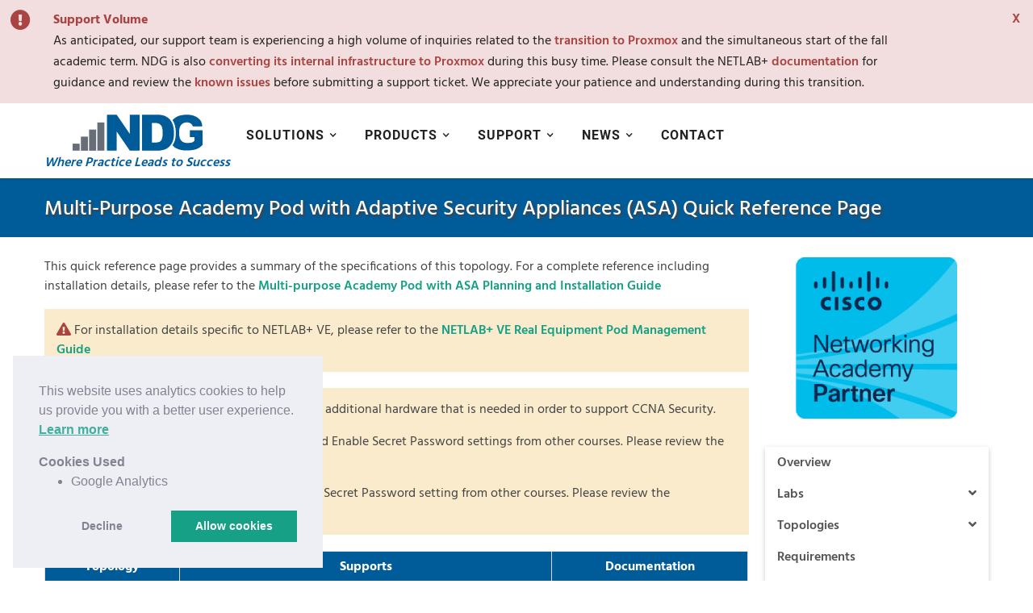

--- FILE ---
content_type: text/html; charset=utf-8
request_url: https://www.netdevgroup.com/content/cnap/topologies/multipurpose_academy_pod_asa.html
body_size: 105083
content:
<!DOCTYPE html>
<html lang="en">
  <head>

    <meta charset="utf-8">
    <meta name="viewport" content="width=device-width, initial-scale=1">

    <meta name="robots" content="all" />


    <title>NDG NETLAB+ Cisco Networking Academy Content - Multi Purpose Academy Pod (MAP) with ASA</title>

    <link rel="stylesheet" type="text/css" href="/static/css/normalize.css">
    <link rel="stylesheet" type="text/css" href="/static/css/bootstrap.min.css">
    <link rel="stylesheet" type="text/css" href="/static/css/base.css">
    <link rel="stylesheet" type="text/css" href="/static/css/style.css">
    <link rel="stylesheet" type="text/css" href="/static/css/ndg.css">
    <link rel="stylesheet" type="text/css" href="/static/css/fontawesome-all.min.css">
    <link rel="stylesheet" type="text/css" href="/static/css/animate.css">

    <link rel="shortcut icon" type="image/x-icon" href="/static/img/favicon.ico">
    <script type="text/javascript" src="/static/js/jquery-3.6.0.min.js"></script>
    

    <link rel="stylesheet" type="text/css" href="/static/css/cookieconsent-3.0.6.min.css" />
<script src="/static/js/cookieconsent-3.0.6.min.js"></script>


<!-- Google tag (gtag.js) -->
<script async src="https://www.googletagmanager.com/gtag/js?id=G-598RFW63PH"></script>
<script>
  function enableCookies() {
    // Google Analytics
    (function(i,s,o,g,r,a,m){i['GoogleAnalyticsObject']=r;i[r]=i[r]||function(){
    (i[r].q=i[r].q||[]).push(arguments)},i[r].l=1*new Date();a=s.createElement(o),
    m=s.getElementsByTagName(o)[0];a.async=1;a.src=g;m.parentNode.insertBefore(a,m)
    })(window,document,'script','//www.google-analytics.com/analytics.js','ga');

    ga('create', 'UA-11306725-1', 'auto');
    ga('set', 'anonymizeIp', true);
    ga('send', 'pageview');

    window.dataLayer = window.dataLayer || [];
    function gtag(){dataLayer.push(arguments);}
    gtag('js', new Date());

    gtag('config', 'G-598RFW63PH');

  }

  function deleteCookie(cookiename) {
    var d = new Date();
    d.setDate(d.getDate() - 1);
    document.cookie = cookiename + "=" + "" + ";expires=" + d + "; path=/";
  }

  function disableCookies() {
    var cookies = document.cookie.split(";");
    for (var i = 0; i < cookies.length; i++) {
      var cookiename = cookies[i].split("=")[0].trim();
      if (cookiename !== 'cookieconsent_status') {
        deleteCookie(cookiename);
      }
    }
    window.location.reload(true);
  }

  window.addEventListener("load", function(){
  window.foo = window.cookieconsent.initialise({
    type: "opt-in",
    theme: 'block',
    position: 'bottom-left',
    palette: {
      popup: {
        background: "#edeff5",
        text: "#838391",
        link: '#16a085'
      },
      button: {
        background: "#16a085"
      }
    },

    layout: 'ndg',
    layouts: {
      ndg: '{{messagelink}} {{explanation}} {{compliance}}'
    },
    content: {
      message: 'This website uses analytics cookies to help us provide you with a better user experience.',
      deny: 'Decline',
      href: "/legal/cookies.html"
    },
    elements: {
      explanation: '<strong>Cookies Used</strong> <ul><li>Google Analytics</li></ul><br/>'
    },
    compliance: {
      'opt-in': '<div class="cc-compliance cc-highlight">{{deny}} {{allow}}</div>'
    },

    // we use a custom revoke/manage button
    revokable: false,
    revokeBtn: '<div class="cc-revoke"></div>',
    animateRevokable: false,

    onPopupClose: function() {
      var self = this;
      $('.cookie-settings').click(function() {
        self.revokeChoice();
      })
    },

    onInitialise: function (status) {
      var self = this;
      $('.cookie-settings').click(function() {
        self.revokeChoice();
      });

      if (status === 'allow') {
        enableCookies()
      }
    },

    onStatusChange: function(status) {
      if (status === 'allow') {
        enableCookies()
      }

      if (status === 'deny') {
        disableCookies()
      }
    }
  })});
</script>

  </head>

  <body>

    <!-- GO TOP -->
    <div class="w-hidden-small w-hidden-tiny w-clearfix go-top" data-ix="move-top-btn">
      <a class="w-inline-block button btn-top" href="#top">
        <i class="fa fa-arrow-up"></i>
      </a>
    </div>
    <!-- END GO TOP -->

    <!-- START HEADER -->
    <header>

      <!-- START NAVIGATION -->
      <div class="w-nav normal-header" data-collapse="medium" data-animation="default" data-duration="400" data-contain="1">
        <div id="content-17-alert" class="hidden site-alert" style="background-color: #f2dede;">
          <div class="w-row">
            <div class="w-col w-col-2 w-col-small-2 w-col-tiny-2 na-icon text-center text-danger">
              <i class="fa fa-exclamation-circle"></i>
            </div>
            <div class="w-col w-col-10 w-col-small-9 w-col-tiny-9 na-message" style="font-weight: normal">
              <strong class="text-danger">Support Volume</strong>
              <br>
              As anticipated, our support team is experiencing a high volume of inquiries related to the
              <a href="/content/proxmox/notice.html" class="text-danger">transition to Proxmox</a>
              and the simultaneous start of the fall academic term. NDG is also
              <a href="/content/proxmox/notice.html" class="text-danger">converting its internal infrastructure to Proxmox</a>
              during this busy time. Please consult the NETLAB+
              <a href="https://netlab-docs.netdevgroup.com/" class="text-danger">documentation</a>
              for guidance and review the
              <a href="https://netlab-docs.netdevgroup.com/release/25/" class="text-danger">known issues</a>
              before submitting a support ticket. We appreciate your patience and understanding during
              this transition.
            </div>
            <a class="pull-right na-close text-danger">X</a>
          </div>
        </div>

        <div class="w-container">
          <a class="w-nav-brand brand-logo text-center" href="/index.html" style="color: #005b99">
            <img src="/static/img/ndg_logo.svg" height="45" width="161">
            <br>
            <div style="margin-top:5px;"><i>Where Practice Leads to Success</i></div>
          </a>

          <!-- Mobile Nav -->
          <div class="w-hidden-main">

          </div>
          <!-- End Mobile Nav -->

          <!-- Main Nav -->
          <div class="w-hidden-medium w-hidden-small w-hidden-tiny">
          <nav class="w-nav-menu w-clearfix nav-menu" role="navigation">

            <div class="w-dropdown w-clearfix w-hidden-medium w-hidden-small w-hidden-tiny" data-delay="0" data-ix="move-dropdown-arrow">
              <div class="w-dropdown-toggle nav-link">
                <div>Solutions</div>
                <div class="w-icon-dropdown-toggle drop-arrow"></div>
              </div>
              <nav class="w-dropdown-list drop-down-list">
                <div class="w-dropdown-link dropdown-link">
                  <div class="nav-info">
                    <strong><i class="fa fa-book" aria-hidden="true"></i> Learn</strong>
                    <br>
                    <small>Courses & labs with hands-on training<br> environments right in your browser</small>
                    <div class="first-sub-menu">
                      <div class="w-row">

                        <div class="w-col w-col-6 w-col-stack mega-tittle with-no-line">
                          <div class="element-tittle">
                            <h5>Topics</h5>
                          </div>
                          <div class="space margin-bottom">
                            <ul class="w-list-unstyled">
  <li>
    <a class="w-clearfix w-inline-block mega-item-list" href="/online/courses">
    <div>All Content</div>
    </a>
  </li>

  
  <li>
    <a class="w-clearfix w-inline-block mega-item-list"
       href="/online/courses/cloud">
    <div>Cloud</div>
    </a>
  </li>
  
  <li>
    <a class="w-clearfix w-inline-block mega-item-list"
       href="/online/courses/cybersecurity">
    <div>Cybersecurity</div>
    </a>
  </li>
  
  <li>
    <a class="w-clearfix w-inline-block mega-item-list"
       href="/online/courses/linux">
    <div>Linux</div>
    </a>
  </li>
  
  <li>
    <a class="w-clearfix w-inline-block mega-item-list"
       href="/online/courses/networking">
    <div>Networking</div>
    </a>
  </li>
  
  <li>
    <a class="w-clearfix w-inline-block mega-item-list"
       href="/online/courses/open-source">
    <div>Open Source</div>
    </a>
  </li>
  
  <li>
    <a class="w-clearfix w-inline-block mega-item-list"
       href="/online/courses/virtualization">
    <div>Virtualization</div>
    </a>
  </li>
  
</ul>
                          </div>
                        </div>
                        <div class="w-col w-col-6 w-col-stack mega-tittle with-no-line">

                          <div class="element-tittle">
                            <h5>About</h5>
                          </div>
                          <div class="space margin-bottom">
                            <ul class="w-list-unstyled">
                              <li>
                                <a class="w-clearfix w-inline-block mega-item-list" href="/online/">
                                <div>Overview</div>
                                </a>
                              </li>
                              <li>
                                <a class="w-clearfix w-inline-block mega-item-list" href="/online/features.html">
                                <div>Features</div>
                                </a>
                              </li>
                            </ul>
                          </div>

                        </div>

                      </div>
                    </div>
                  </div>
                  <small><i class="fa fa-chevron-right nav-right-icon-description w-hidden-medium w-hidden-small w-hidden-tiny" aria-hidden="true"></i></small>
                </div>

                <div class="w-dropdown-link dropdown-link">
                  <div class="nav-info">
                    <strong><i class="fas fa-chalkboard-teacher"></i> Teach with NDG Online</strong>
                    <br>
                    <small>Courses & labs with hands-on training<br> environments right in your browser</small>

                    <div class="second-sub-menu">
                      <div class="w-row">

                        <div class="w-col w-col-6 w-col-stack mega-tittle with-no-line">
                          <div class="element-tittle">
                            <h5>Topics</h5>
                          </div>
                          <div class="space margin-bottom">
                            <ul class="w-list-unstyled">
  <li>
    <a class="w-clearfix w-inline-block mega-item-list" href="/online/courses">
    <div>All Content</div>
    </a>
  </li>

  
  <li>
    <a class="w-clearfix w-inline-block mega-item-list"
       href="/online/courses/cloud">
    <div>Cloud</div>
    </a>
  </li>
  
  <li>
    <a class="w-clearfix w-inline-block mega-item-list"
       href="/online/courses/cybersecurity">
    <div>Cybersecurity</div>
    </a>
  </li>
  
  <li>
    <a class="w-clearfix w-inline-block mega-item-list"
       href="/online/courses/linux">
    <div>Linux</div>
    </a>
  </li>
  
  <li>
    <a class="w-clearfix w-inline-block mega-item-list"
       href="/online/courses/networking">
    <div>Networking</div>
    </a>
  </li>
  
  <li>
    <a class="w-clearfix w-inline-block mega-item-list"
       href="/online/courses/open-source">
    <div>Open Source</div>
    </a>
  </li>
  
  <li>
    <a class="w-clearfix w-inline-block mega-item-list"
       href="/online/courses/virtualization">
    <div>Virtualization</div>
    </a>
  </li>
  
</ul>
                          </div>
                        </div>
                        <div class="w-col w-col-6 w-col-stack mega-tittle with-no-line">

                          <div class="element-tittle">
                            <h5>About</h5>
                          </div>
                          <div class="space margin-bottom">
                            <ul class="w-list-unstyled">
                              <li>
                                <a class="w-clearfix w-inline-block mega-item-list" href="/online/">
                                <div>Overview</div>
                                </a>
                              </li>
                              <li>
                                <a class="w-clearfix w-inline-block mega-item-list" href="/online/features.html">
                                <div>Features</div>
                                </a>
                              </li>
                              <li>
                                <a class="w-clearfix w-inline-block mega-item-list" href="/demo.html">
                                <div>Instructor Trial Request</div>
                                </a>
                              </li>
                            </ul>
                          </div>

                          <div class="element-tittle">
                            <h5 class="space">Ordering</h5>
                          </div>
                          <div class="space margin-bottom">
                            <ul class="w-list-unstyled">
                              <li>
                                <a class="w-clearfix w-inline-block mega-item-list" href="/online_price_quote">
                                <div>Bulk Orders</div>
                                </a>
                              </li>
                              <li>
                                <a class="w-clearfix w-inline-block mega-item-list" href="/online/ordering/price.html">
                                <div>Pricing</div>
                                </a>
                              </li>
                            </ul>
                          </div>

                        </div>

                      </div>
                    </div>

                  </div>
                  <small><i class="fa fa-chevron-right nav-right-icon-description w-hidden-medium w-hidden-small w-hidden-tiny" aria-hidden="true"></i></small>
                </div>

                <div class="w-dropdown-link dropdown-link">
                  <div class="nav-info">
                    <strong><i class="fas fa-chalkboard-teacher"></i> Teach with NETLAB+</strong>
                    <br>
                    <small>Host real IT equipment, virtual machines and<br> a wide variety of curriculum content options</small>

                    <div class="third-sub-menu">
                      <div class="w-row">

                        <div class="w-col w-col-6 w-col-stack mega-tittle with-no-line">
                          <div class="element-tittle">
                            <h5>Content</h5>
                          </div>
                          <div class="space margin-bottom">
                            <ul class="w-list-unstyled">
                              <li>
                                <a class="w-clearfix w-inline-block mega-item-list" href="/content/">
                                <div>Content Overview</div>
                                </a>
                              </li>
                              <li>
                                <a class="w-clearfix w-inline-block mega-item-list" href="/content/content_list.html">
                                <div>Full Content List</div>
                                </a>
                              </li>
                              <li>
                                <a class="w-clearfix w-inline-block mega-item-list" href="/content/cnap/">
                                <div>Cisco Networking Academy</div>
                                </a>
                              </li>
                               <li>
                                <a class="w-clearfix w-inline-block mega-item-list" href="/content/paloalto/">
                                <div>Palo Alto Networks Academy</div>
                                </a>
                              </li>
                              <li>
                                <a class="w-clearfix w-inline-block mega-item-list" href="/content/proxmox/">
                                <div>Proxmox VE</div>
                                </a>
                              </li>
                              <li>
                                <a class="w-clearfix w-inline-block mega-item-list" href="/content/redhat/">
                                <div>Red Hat Academy</div>
                                </a>
                              </li>

                              <li>
                                <a class="w-clearfix w-inline-block mega-item-list" href="/content/cybersecurity/">
                                <div>Cybersecurity</div>
                                </a>
                              </li>

                              <li>
                                <a class="w-clearfix w-inline-block mega-item-list" href="/content/aplus/">
                                <div>A+</div>
                                </a>
                              </li>

                              <li>
                                <a class="w-clearfix w-inline-block mega-item-list" href="/content/linuxplus/">
                                <div>Linux+</div>
                                </a>
                              </li>
                              <li>
                                <a class="w-clearfix w-inline-block mega-item-list" href="/content/networkplus/">
                                <div>Network+</div>
                                </a>
                              </li>

                              <li>
                                <a class="w-clearfix w-inline-block mega-item-list" href="/content/windows10/">
                                <div>Windows 10</div>
                                </a>
                              </li>

                              <li>
                                <a class="w-clearfix w-inline-block mega-item-list" href="/content/generalit/">
                                <div>General IT</div>
                                </a>
                              </li>
                              <li>
                                <a class="w-clearfix w-inline-block mega-item-list" href="/content/build/">
                                <div>Build Your Own</div>
                                </a>
                              </li>
                            </ul>
                          </div>
                        </div>

                        <div class="w-col w-col-6 w-col-stack mega-tittle with-no-line">
                          <div class="element-tittle">
                            <h5>About</h5>
                          </div>
                          <div class="space margin-bottom">
                            <ul class="w-list-unstyled">
                              <li>
                                <a class="w-clearfix w-inline-block mega-item-list" href="/products/">
                                <div>Overview</div>
                                </a>
                              </li>
                               <li>
                                <a class="w-clearfix w-inline-block mega-item-list" href="/products/requirements">
                                <div>Requirements</div>
                                </a>
                              </li>
															<!--
                              <li>
                                <a class="w-clearfix w-inline-block mega-item-list" href="/products/compare.html">
                                <div>Compare Versions</div>
                                </a>
                              </li>
															-->
                              <li>
                                <a class="w-clearfix w-inline-block mega-item-list" href="/demo.html">
                                <div>Instructor Trial Request</div>
                                </a>
                              </li>
                            </ul>
                          </div>

                          <div class="element-tittle">
                            <h5 class="space">Ordering</h5>
                          </div>
                          <div class="space margin-bottom">
                            <ul class="w-list-unstyled">
                              <li>
                                <a class="w-clearfix w-inline-block mega-item-list" href="/ordering/">
                                <div>How to Order</div>
                                </a>
                              </li>
                              <li>
                                <a class="w-clearfix w-inline-block mega-item-list" href="/ordering/pricing.html">
                                <div>Pricing</div>
                                </a>
                              </li>
                              <li>
                                <a class="w-clearfix w-inline-block mega-item-list" href="/price_quote">
                                <div>Price Quote Request</div>
                                </a>
                              </li>
                              <li>
                                <a class="w-clearfix w-inline-block mega-item-list" href="/ordering/resellers.html">
                                <div>Resellers</div>
                                </a>
                              </li>
                              <li>
                                <a class="w-clearfix w-inline-block mega-item-list" href="/ordering/renew.html">
                                <div>Renew Maintenance</div>
                                </a>
                              </li>
                              <li>
                                <a class="w-clearfix w-inline-block mega-item-list" href="/demo.html">
                                <div>Instructor Trial Request</div>
                                </a>
                              </li>
                            </ul>
                          </div>
                        </div>

                      </div>
                    </div>

                  </div>
                  <small><i class="fa fa-chevron-right nav-right-icon-description w-hidden-medium w-hidden-small w-hidden-tiny" aria-hidden="true"></i></small>
                </div>

                <a href="/online/bulk.html" class="w-dropdown-link dropdown-link">
                  <div class="nav-info">
                    <strong><i class="fas fa-group"></i> Bulk Orders</strong>
                    <br>
                    <small>Links and resources for bulk order, bookstores <br>and purchasing agents</small>
                  </div>
                </a>

              </nav>
            </div>

            <!-- Mobile NDG Online menu -->
            <div class="w-dropdown w-clearfix w-hidden-main" data-delay="0" data-ix="move-dropdown-arrow">
              <div class="w-dropdown-toggle nav-link">
                <div>NDG Online Courses & Labs</div>
                <div class="w-icon-dropdown-toggle drop-arrow"></div>
              </div>
              <nav class="w-dropdown-list mega-menu mm-netlab">
                <div class="w-row">
                  <div class="w-col w-col-6 w-col-stack mega-tittle with-no-line">
                          <div class="element-tittle">
                            <h5>Topics</h5>
                          </div>
                          <div class="space margin-bottom">
                            <ul class="w-list-unstyled">
  <li>
    <a class="w-clearfix w-inline-block mega-item-list" href="/online/courses">
    <div>All Content</div>
    </a>
  </li>

  
  <li>
    <a class="w-clearfix w-inline-block mega-item-list"
       href="/online/courses/cloud">
    <div>Cloud</div>
    </a>
  </li>
  
  <li>
    <a class="w-clearfix w-inline-block mega-item-list"
       href="/online/courses/cybersecurity">
    <div>Cybersecurity</div>
    </a>
  </li>
  
  <li>
    <a class="w-clearfix w-inline-block mega-item-list"
       href="/online/courses/linux">
    <div>Linux</div>
    </a>
  </li>
  
  <li>
    <a class="w-clearfix w-inline-block mega-item-list"
       href="/online/courses/networking">
    <div>Networking</div>
    </a>
  </li>
  
  <li>
    <a class="w-clearfix w-inline-block mega-item-list"
       href="/online/courses/open-source">
    <div>Open Source</div>
    </a>
  </li>
  
  <li>
    <a class="w-clearfix w-inline-block mega-item-list"
       href="/online/courses/virtualization">
    <div>Virtualization</div>
    </a>
  </li>
  
</ul>
                          </div>
                        </div>
                        <div class="w-col w-col-6 w-col-stack mega-tittle with-no-line">
                          <div class="element-tittle">
                            <h5>About</h5>
                          </div>
                          <div class="space margin-bottom">
                            <ul class="w-list-unstyled">
                              <li>
                                <a class="w-clearfix w-inline-block mega-item-list" href="/online/">
                                <div>Overview</div>
                                </a>
                              </li>
                              <li>
                                <a class="w-clearfix w-inline-block mega-item-list" href="/online/features.html">
                                <div>Features</div>
                                </a>
                              </li>
                              <li>
                                <a class="w-clearfix w-inline-block mega-item-list" href="/demo.html">
                                <div>Instructor Trial Request</div>
                                </a>
                              </li>
                            </ul>
                          </div>
                          <div class="element-tittle">
                            <h5 class="space">Ordering</h5>
                          </div>
                          <div class="space margin-bottom">
                            <ul class="w-list-unstyled">
                              <li>
                                <a class="w-clearfix w-inline-block mega-item-list" href="/online_price_quote">
                                <div>Bulk Orders</div>
                                </a>
                              </li>
                              <li>
                                <a class="w-clearfix w-inline-block mega-item-list" href="/online/ordering/price.html">
                                <div>Pricing</div>
                                </a>
                              </li>
                            </ul>
                          </div>
                  </div>
                </div>
              </nav>
            </div>

            <!-- Mobile NETLAB+ menu -->
            <div class="w-dropdown w-clearfix w-hidden-main" data-delay="0" data-ix="move-dropdown-arrow">
              <div class="w-dropdown-toggle nav-link">
                <div>NETLAB+</div>
                <div class="w-icon-dropdown-toggle drop-arrow"></div>
              </div>
              <nav class="w-dropdown-list mega-menu mm-netlab">
                <div class="w-row">
                  <div class="w-col w-col-4 w-col-stack mega-tittle">
                    <div class="element-tittle">
                      <h5>About</h5>
                    </div>
                    <div class="space margin-bottom">
                      <ul class="w-list-unstyled">
                        <li>
                          <a class="w-clearfix w-inline-block mega-item-list" href="/products/">
                          <div class="li-ico-mega">
                          <i class="fa fa-angle-right"></i>
                          </div>
                          <div>Overview</div>
                          </a>
                        </li>
                         <li>
                          <a class="w-clearfix w-inline-block mega-item-list" href="/products/requirements">
                          <div class="li-ico-mega">
                          <i class="fa fa-angle-right"></i>
                          </div>
                          <div>Requirements</div>
                          </a>
                        </li>

												<!--
                        <li>
                          <a class="w-clearfix w-inline-block mega-item-list" href="/products/compare.html">
                          <div class="li-ico-mega">
                          <i class="fa fa-angle-right"></i>
                          </div>
                          <div>Compare Versions</div>
                          </a>
                        </li>
												-->

                        <li>
                          <a class="w-clearfix w-inline-block mega-item-list" href="/demo.html">
                          <div class="li-ico-mega">
                          <i class="fa fa-angle-right"></i>
                          </div>
                          <div>Instructor Trial Request</div>
                          </a>
                        </li>

                      </ul>
                    </div>
                  </div>
                  <div class="w-col w-col-4 w-col-stack mega-tittle">
                    <div class="element-tittle">
                      <h5>Content</h5>
                    </div>
                    <div class="space margin-bottom">
                      <ul class="w-list-unstyled">
                        <li>
                          <a class="w-clearfix w-inline-block mega-item-list" href="/content/">
                          <div class="li-ico-mega">
                          <i class="fa fa-angle-right"></i>
                          </div>
                          <div>Content Overview</div>
                          </a>
                        </li>
                        <li>
                          <a class="w-clearfix w-inline-block mega-item-list" href="/content/content_list.html">
                          <div class="li-ico-mega">
                          <i class="fa fa-angle-right"></i>
                          </div>
                          <div>Full Content List</div>
                          </a>
                        </li>
                        <li>
                          <a class="w-clearfix w-inline-block mega-item-list" href="/content/cnap/">
                          <div class="li-ico-mega">
                          <i class="fa fa-angle-right"></i>
                          </div>
                          <div>Cisco Networking Academy</div>
                          </a>
                        </li>
                         <li>
                          <a class="w-clearfix w-inline-block mega-item-list" href="/content/paloalto/">
                          <div class="li-ico-mega">
                          <i class="fa fa-angle-right"></i>
                          </div>
                          <div>Palo Alto Networks Academy</div>
                          </a>
                        </li>
                        <li>
                          <a class="w-clearfix w-inline-block mega-item-list" href="/content/proxmox/">
                          <div class="li-ico-mega">
                          <i class="fa fa-angle-right"></i>
                          </div>
                          <div>Proxmox VE</div>
                          </a>
                        </li>
                        <li>
                          <a class="w-clearfix w-inline-block mega-item-list" href="/content/redhat/">
                          <div class="li-ico-mega">
                          <i class="fa fa-angle-right"></i>
                          </div>
                          <div>Red Hat Academy</div>
                          </a>
                        </li>
                        <li>
                          <a class="w-clearfix w-inline-block mega-item-list" href="/content/ring/">
                          <div class="li-ico-mega">
                          <i class="fa fa-angle-right"></i>
                          </div>
                          <div>RING</div>
                          </a>
                        </li>

                        <li>
                          <a class="w-clearfix w-inline-block mega-item-list" href="/content/cybersecurity/">
                          <div class="li-ico-mega">
                          <i class="fa fa-angle-right"></i>
                          </div>
                          <div>Cybersecurity</div>
                          </a>
                        </li>

                        <li>
                          <a class="w-clearfix w-inline-block mega-item-list" href="/content/aplus/">
                          <div class="li-ico-mega">
                          <i class="fa fa-angle-right"></i>
                          </div>
                          <div>A+</div>
                          </a>
                        </li>

                        <li>
                          <a class="w-clearfix w-inline-block mega-item-list" href="/content/linuxplus/">
                          <div class="li-ico-mega">
                          <i class="fa fa-angle-right"></i>
                          </div>
                          <div>Linux+</div>
                          </a>
                        </li>

                        <li>
                          <a class="w-clearfix w-inline-block mega-item-list" href="/content/networkplus/">
                          <div class="li-ico-mega">
                          <i class="fa fa-angle-right"></i>
                          </div>
                          <div>Network+</div>
                          </a>
                        </li>

						<li>
                          <a class="w-clearfix w-inline-block mega-item-list" href="/content/usc/">
                          <div class="li-ico-mega">
                          <i class="fa fa-angle-right"></i>
                          </div>
                          <div>UofSC</div>
                          </a>
                        </li>

                        <li>
                          <a class="w-clearfix w-inline-block mega-item-list" href="/content/windows10/">
                          <div class="li-ico-mega">
                          <i class="fa fa-angle-right"></i>
                          </div>
                          <div>Windows 10</div>
                          </a>
                        </li>

                        <li>
                          <a class="w-clearfix w-inline-block mega-item-list" href="/content/generalit/">
                          <div class="li-ico-mega">
                          <i class="fa fa-angle-right"></i>
                          </div>
                          <div>General IT</div>
                          </a>
                        </li>
                        <li>
                          <a class="w-clearfix w-inline-block mega-item-list" href="/content/build/">
                          <div class="li-ico-mega">
                          <i class="fa fa-angle-right"></i>
                          </div>
                          <div>Build Your Own</div>
                          </a>
                        </li>
                      </ul>
                    </div>
                  </div>
                  <div class="w-col w-col-4 w-col-stack mega-tittle with-no-line">
                    <div class="element-tittle">
                      <h5>Ordering</h5>
                    </div>
                    <div class="space margin-bottom">
                      <ul class="w-list-unstyled">
                        <li>
                          <a class="w-clearfix w-inline-block mega-item-list" href="/ordering/">
                          <div class="li-ico-mega">
                          <i class="fa fa-angle-right"></i>
                          </div>
                          <div>How to Order</div>
                          </a>
                        </li>
                        <li>
                          <a class="w-clearfix w-inline-block mega-item-list" href="/ordering/pricing.html">
                          <div class="li-ico-mega">
                          <i class="fa fa-angle-right"></i>
                          </div>
                          <div>Pricing</div>
                          </a>
                        </li>
                        <li>
                          <a class="w-clearfix w-inline-block mega-item-list" href="/price_quote">
                          <div class="li-ico-mega">
                          <i class="fa fa-angle-right"></i>
                          </div>
                          <div>Price Quote Request</div>
                          </a>
                        </li>
                        <li>
                          <a class="w-clearfix w-inline-block mega-item-list" href="/ordering/resellers.html">
                          <div class="li-ico-mega">
                          <i class="fa fa-angle-right"></i>
                          </div>
                          <div>Resellers</div>
                          </a>
                        </li>
                        <li>
                          <a class="w-clearfix w-inline-block mega-item-list" href="/ordering/renew.html">
                          <div class="li-ico-mega">
                          <i class="fa fa-angle-right"></i>
                          </div>
                          <div>Renew Maintenance</div>
                          </a>
                        </li>
                        <li>
                          <a class="w-clearfix w-inline-block mega-item-list" href="/demo.html">
                          <div class="li-ico-mega">
                          <i class="fa fa-angle-right"></i>
                          </div>
                          <div>Instructor Trial Request</div>
                          </a>
                        </li>
                      </ul>
                    </div>
                  </div>
                </div>
              </nav>
            </div>

           <!--Full size menu-->
            <div class="w-dropdown w-clearfix w-hidden-medium w-hidden-small w-hidden-tiny" data-delay="0" data-ix="move-dropdown-arrow">
              <div class="w-dropdown-toggle nav-link">
                <div>Products</div>
                <div class="w-icon-dropdown-toggle drop-arrow"></div>
              </div>
              <nav class="w-dropdown-list drop-down-list">
                <div class="w-dropdown-link dropdown-link">
                  <div class="nav-info">
                    <strong><i class="fa fa-book" aria-hidden="true"></i> NDG Online</strong>
                    <br>
                    <small>Courses & labs with hands-on training<br> environments right in your browser</small>
                    <div class="first-sub-menu">
                      <div class="w-row">

                        <div class="w-col w-col-6 w-col-stack mega-tittle with-no-line">
                          <div class="element-tittle">
                            <h5>Topics</h5>
                          </div>
                          <div class="space margin-bottom">
                            <ul class="w-list-unstyled">
  <li>
    <a class="w-clearfix w-inline-block mega-item-list" href="/online/courses">
    <div>All Content</div>
    </a>
  </li>

  
  <li>
    <a class="w-clearfix w-inline-block mega-item-list"
       href="/online/courses/cloud">
    <div>Cloud</div>
    </a>
  </li>
  
  <li>
    <a class="w-clearfix w-inline-block mega-item-list"
       href="/online/courses/cybersecurity">
    <div>Cybersecurity</div>
    </a>
  </li>
  
  <li>
    <a class="w-clearfix w-inline-block mega-item-list"
       href="/online/courses/linux">
    <div>Linux</div>
    </a>
  </li>
  
  <li>
    <a class="w-clearfix w-inline-block mega-item-list"
       href="/online/courses/networking">
    <div>Networking</div>
    </a>
  </li>
  
  <li>
    <a class="w-clearfix w-inline-block mega-item-list"
       href="/online/courses/open-source">
    <div>Open Source</div>
    </a>
  </li>
  
  <li>
    <a class="w-clearfix w-inline-block mega-item-list"
       href="/online/courses/virtualization">
    <div>Virtualization</div>
    </a>
  </li>
  
</ul>
                          </div>
                        </div>
                        <div class="w-col w-col-6 w-col-stack mega-tittle with-no-line">
                          <div class="element-tittle">
                            <h5>About</h5>
                          </div>
                          <div class="space margin-bottom">
                            <ul class="w-list-unstyled">
                              <li>
                                <a class="w-clearfix w-inline-block mega-item-list" href="/online/">
                                <div>Overview</div>
                                </a>
                              </li>
                              <li>
                                <a class="w-clearfix w-inline-block mega-item-list" href="/online/features.html">
                                <div>Features</div>
                                </a>
                              </li>
                              <li>
                                <a class="w-clearfix w-inline-block mega-item-list" href="/demo.html">
                                <div>Instructor Trial Request</div>
                                </a>
                              </li>
                            </ul>
                          </div>
                          <div class="element-tittle">
                            <h5 class="space">Ordering</h5>
                          </div>
                          <div class="space margin-bottom">
                            <ul class="w-list-unstyled">
                              <li>
                                <a class="w-clearfix w-inline-block mega-item-list" href="/online_price_quote">
                                <div>Bulk Orders</div>
                                </a>
                              </li>
                              <li>
                                <a class="w-clearfix w-inline-block mega-item-list" href="/online/ordering/price.html">
                                <div>Pricing</div>
                                </a>
                              </li>
                            </ul>
                          </div>
                        </div>

                      </div>
                    </div>
                  </div>
                  <small><i class="fa fa-chevron-right nav-right-icon-description w-hidden-medium w-hidden-small w-hidden-tiny" aria-hidden="true"></i></small>
                </div>

                <div class="w-dropdown-link dropdown-link">
                  <div class="nav-info">
                    <strong><i class="fa fa-university" aria-hidden="true"></i> NETLAB+</strong>
                    <br>
                    <small>Host real IT equipment, virtual machines and<br> a wide variety of curriculum content options</small>

                    <div class="second-sub-menu">
                      <div class="w-row">

                        <div class="w-col w-col-6 w-col-stack mega-tittle with-no-line">
                          <div class="element-tittle">
                            <h5>Content</h5>
                          </div>
                          <div class="space margin-bottom">
                            <ul class="w-list-unstyled">
                              <li>
                                <a class="w-clearfix w-inline-block mega-item-list" href="/content/">
                                <div>Content Overview</div>
                                </a>
                              </li>
                              <li>
                                <a class="w-clearfix w-inline-block mega-item-list" href="/content/content_list.html">
                                <div>Full Content List</div>
                                </a>
                              </li>
                              <li>
                                <a class="w-clearfix w-inline-block mega-item-list" href="/content/cnap/">
                                <div>Cisco Networking Academy</div>
                                </a>
                              </li>
                               <li>
                                <a class="w-clearfix w-inline-block mega-item-list" href="/content/paloalto/">
                                <div>Palo Alto Networks Academy</div>
                                </a>
                              </li>
                              <li>
                                <a class="w-clearfix w-inline-block mega-item-list" href="/content/proxmox/">
                                <div>Proxmox VE</div>
                                </a>
                              </li>
                              <li>
                                <a class="w-clearfix w-inline-block mega-item-list" href="/content/redhat/">
                                <div>Red Hat Academy</div>
                                </a>
                              </li>

                              <li>
                                <a class="w-clearfix w-inline-block mega-item-list" href="/content/cybersecurity/">
                                <div>Cybersecurity</div>
                                </a>
                              </li>

                              <li>
                                <a class="w-clearfix w-inline-block mega-item-list" href="/content/aplus/">
                                <div>A+</div>
                                </a>
                              </li>

                              <li>
                                <a class="w-clearfix w-inline-block mega-item-list" href="/content/linuxplus/">
                                <div>Linux+</div>
                                </a>
                              </li>

                              <li>
                                <a class="w-clearfix w-inline-block mega-item-list" href="/content/networkplus/">
                                <div>Network+</div>
                                </a>
                              </li>
                              <li>
                                <a class="w-clearfix w-inline-block mega-item-list" href="/content/usc/">
                                <div>UofSC</div>
                                </a>
                              </li>
                              <li>
                                <a class="w-clearfix w-inline-block mega-item-list" href="/content/windows10/">
                                <div>Windows 10</div>
                                </a>
                              </li>

                              <li>
                                <a class="w-clearfix w-inline-block mega-item-list" href="/content/generalit/">
                                <div>General IT</div>
                                </a>
                              </li>
                              <li>
                                <a class="w-clearfix w-inline-block mega-item-list" href="/content/build/">
                                <div>Build Your Own</div>
                                </a>
                              </li>
                            </ul>
                          </div>
                        </div>

                        <div class="w-col w-col-6 w-col-stack mega-tittle with-no-line">
                          <div class="element-tittle">
                            <h5>About</h5>
                          </div>
                          <div class="space margin-bottom">
                            <ul class="w-list-unstyled">
                              <li>
                                <a class="w-clearfix w-inline-block mega-item-list" href="/products/">
                                <div>Overview</div>
                                </a>
                              </li>
                               <li>
                                <a class="w-clearfix w-inline-block mega-item-list" href="/products/requirements">
                                <div>Requirements</div>
                                </a>
                              </li>

															<!--
                              <li>
                                <a class="w-clearfix w-inline-block mega-item-list" href="/products/compare.html">
                                <div>Compare Versions</div>
                                </a>
                              </li>
															-->

                              <li>
                                <a class="w-clearfix w-inline-block mega-item-list" href="/demo.html">
                                <div>Instructor Trial Request</div>
                                </a>
                              </li>
                            </ul>
                          </div>

                          <div class="element-tittle">
                            <h5 class="space">Ordering</h5>
                          </div>
                          <div class="space margin-bottom">
                            <ul class="w-list-unstyled">
                              <li>
                                <a class="w-clearfix w-inline-block mega-item-list" href="/ordering/">
                                <div>How to Order</div>
                                </a>
                              </li>
                              <li>
                                <a class="w-clearfix w-inline-block mega-item-list" href="/ordering/pricing.html">
                                <div>Pricing</div>
                                </a>
                              </li>
                              <li>
                                <a class="w-clearfix w-inline-block mega-item-list" href="/price_quote">
                                <div>Price Quote Request</div>
                                </a>
                              </li>
                              <li>
                                <a class="w-clearfix w-inline-block mega-item-list" href="/ordering/resellers.html">
                                <div>Resellers</div>
                                </a>
                              </li>
                              <li>
                                <a class="w-clearfix w-inline-block mega-item-list" href="/ordering/renew.html">
                                <div>Renew Maintenance</div>
                                </a>
                              </li>
                              <li>
                                <a class="w-clearfix w-inline-block mega-item-list" href="/demo.html">
                                <div>Instructor Trial Request</div>
                                </a>
                              </li>
                            </ul>
                          </div>
                        </div>

                      </div>
                    </div>

                  </div>
                  <small><i class="fa fa-chevron-right nav-right-icon-description w-hidden-medium w-hidden-small w-hidden-tiny" aria-hidden="true"></i></small>
                </div>

              </nav>
            </div>

            <div class="w-dropdown w-clearfix" data-delay="0" data-ix="move-dropdown-arrow">
              <div class="w-dropdown-toggle nav-link">
                <div>Support</div>
                <div class="w-icon-dropdown-toggle drop-arrow"></div>
              </div>
              <nav class="w-dropdown-list mega-menu">
                <div class="w-row">
                  <div class="w-col w-col-6 w-col-stack mega-tittle">
                    <div class="element-tittle">
                      <h5>NDG Online Courses & Labs</h5>
                    </div>
                    <div class="space margin-bottom">
                      <ul class="w-list-unstyled">
                        <li>
                          <a class="w-clearfix w-inline-block mega-item-list" href="https://support.netdevgroup.com/hc/en-us/categories/200290878-NDG-Online-Portal" target="_blank">
                          <div class="li-ico-mega">
                          <i class="fa fa-question-circle"></i>
                          </div>
                          <div>Support Center</div>
                          </a>
                        </li>
                      </ul>
                    </div>
                  </div>
                  <div class="w-col w-col-6 w-col-stack mega-tittle with-no-line">
                    <div class="element-tittle">
                      <h5>NETLAB+ Support</h5>
                    </div>
                    <div class="space margin-bottom">
                      <ul class="w-list-unstyled">

                       <li>
                          <a class="w-clearfix w-inline-block mega-item-list" href="/support/netlabve_technical_support.html">
                          <div class="li-ico-mega">
                          <i class="fa fa-question-circle"></i>
                          </div>
                          <div>Tech Support</div>
                          </a>
                        </li>

                        <li>
                          <a class="w-clearfix w-inline-block mega-item-list" href="/support/documentation/netlabve/">
                          <div class="li-ico-mega">
                          <i class="fa fa-question-circle"></i>
                          </div>
                          <div>Documentation</div>
                          </a>
                        </li>

                        <li>
                          <a class="w-clearfix w-inline-block mega-item-list" href="/support/tech_support.html">
                          <div class="li-ico-mega">
                          <i class="fa fa-question-circle"></i>
                          </div>
                          <div>Support Request</div>
                          </a>
                        </li>
                      </ul>
                    </div>
                  </div>
                </div>
              </nav>
            </div>

            <div class="w-dropdown w-clearfix" data-delay="0" data-ix="move-dropdown-arrow">
              <div class="w-dropdown-toggle nav-link">
                <div>News</div>
                <div class="w-icon-dropdown-toggle drop-arrow"></div>
              </div>
              <nav class="w-dropdown-list drop-down-list">
                <a class="w-dropdown-link dropdown-link" href="https://blog.netdevgroup.com/" target="_blank"><i class="far fa-newspaper"></i> News/Blog</a>
                <a class="w-dropdown-link dropdown-link" href="https://www.facebook.com/netdevgroup/" target="_blank"><i class="fab fa-facebook-f"></i> Facebook</a>
                <a class="w-dropdown-link dropdown-link" href="https://www.instagram.com/netdevgroup/" target="_blank"><i class="fab fa-instagram"></i> Instagram</a>
                <a class="w-dropdown-link dropdown-link" href="https://www.youtube.com/user/netdevgroup" target="_blank"><i class="fab fa-youtube"></i> YouTube Channel</a>
              </nav>
            </div>

            <a class="w-nav-link nav-link" href="/contact_form">Contact</a>

          </nav>
          </div>
          <!-- End Main Nav -->

          <div class="w-nav-button hamburger">
            <div class="w-icon-nav-menu"></div>
          </div>
        </div>
      </div>

    </header>
    <!-- END HEADER -->

    


<!-- INNER BANNER -->              
<div class="inner-banner" id="top" data-ix="show-top-btn">
  <div class="w-container">
  	<div class="w-row">
        <div class="w-col w-col-12">
          <div class="breadcrumb">
            <h1 class="h3">
              Multi-Purpose Academy Pod with Adaptive Security Appliances (ASA) Quick Reference Page
              <small class="lighter"><em></em></small>
            </h1>
          </div>
        </div>
      </div>
  </div>
</div>
<!-- END INNER BANNER -->

      

<section class="section half-p">
  <div class="w-container">
    <div class="w-row">
      <div class="w-col w-col-medium-12 w-col-medium-push-0 w-col-3 w-col-push-9">
        <a href="https://www.netacad.com/">
          <img src="/static/images/cisco_networking_academy_logo_full.png" class="img-responsive hvr-grow center-block">
        </a>
        <br>
        <div class="list-group" id="side-nav">
          <div class="w-hidden-main">
          <a href="#" data-target="#cnap-nav" data-toggle="collapse" data-parent="#side-nav" class="list-group-item"><b>Cisco Networking Academy <i class="fa fa-bars pull-right"></i></b></a></div>
          <div class="collapse in" id="cnap-nav">
            <a href="/content/cnap/" class="list-group-item" style="border-radius: 4px 4px 0 0;">Overview</a>
            <a href="#" data-target="#item1" data-toggle="collapse" data-parent="#cnap-nav" class="list-group-item">Labs <i class="fa fa-angle-down pull-right rotate"></i></a>
              <ul class="nav nav-pills nav-stacked collapse" id="item1">
                <li><a href="/content/cnap/labs/">All Labs</a></li>
								
								<li><a href="/content/cnap/labs/devnet_associate_labs.html">DevNet Associate</a></li>
                <li><a href="/content/cnap/labs/network_security.html">Network Security</a></li>
								<li><a href="/content/cnap/labs/cyberops_associate.html">CyberOps Associate</a></li>
								  
                <li><a href="/content/cnap/labs/it_essentials.html">IT Essentials</a></li>
                <li><a href="#" data-target="#ccna" data-toggle="collapse" data-parent="#item1">CCNA Routing and Switching <i class="fa fa-angle-down pull-right rotate"></i></a></li>
                <ul class="nav nav-pills nav-stacked collapse" id="ccna" style="background-color:#e5e5e5;">
                  <li><a href="/content/cnap/labs/ccna_intro_to_networks.html">CCNA Introduction to Networks</a></li>
                  <li><a href="/content/cnap/labs/ccna_routing_and_switching_essentials.html">CCNA Switching, Routing and Wireless Essentials</a></li>
                  <li><a href="/content/cnap/labs/ccna_scaling_networks.html">CCNA Enterprise Networking, Security, and Automation</a></li>
                </ul> 
                <li><a href="/content/cnap/labs/ccna_security.html">CCNA Security</a></li>
								
								<li><a href="#" data-target="#ccnpent" data-toggle="collapse" data-parent="#item1">CCNP Enterprise <i class="fa fa-angle-down pull-right rotate"></i></a></li>
                <ul class="nav nav-pills nav-stacked collapse" id="ccnpent" style="background-color:#e5e5e5;">
                  <li><a href="/content/cnap/labs/ccnp_encor.html">CCNP Enterprise: Core Networking</a></li>
									<li><a href="/content/cnap/labs/ccnp_enarsi.html">CCNP Enterprise: Advanced Routing and Services</a></li> 
                </ul> 
								
                <li><a href="#" data-target="#ccnp" data-toggle="collapse" data-parent="#item1">CCNP Routing and Switching <i class="fa fa-angle-down pull-right rotate"></i></a></li>
                <ul class="nav nav-pills nav-stacked collapse" id="ccnp" style="background-color:#e5e5e5;">
                  <li><a href="/content/cnap/labs/ccnp_switch.html">CCNP SWITCH</a></li>
                  <li><a href="/content/cnap/labs/ccnp_route.html">CCNP ROUTE</a></li>
                  <li><a href="/content/cnap/labs/ccnp_tshoot.html">CCNP TSHOOT</a></li>
                </ul> 
								
								<li><a href="/content/cnap/labs/ccna_cyberops.html">CCNA Cyber Ops</a></li>
								<li><a href="/content/cnap/labs/packet_tracer_8.html">Packet Tracer 8</a></li>
								<li><a href="/content/cnap/labs/packet_tracer.html">Packet Tracer 7</a></li>
              </ul>
              <a href="#" data-target="#item2" data-toggle="collapse" data-parent="#cnap-nav" class="list-group-item">Topologies <i class="fa fa-angle-down pull-right rotate"></i></a> 
              <ul class="nav nav-pills nav-stacked collapse" id="item2">
                <li><a href="/content/cnap/topologies/">All Topologies</a></li>
								<li><a href="/content/cnap/topologies/devnet_associate_pod.html">DevNet Associate v1 Pod</a></li>
                <li><a href="/content/cnap/topologies/cyberops_associate_pod.html">CyberOps Associate Pod</a></li>
				        <li><a href="/content/cnap/topologies/multidevice_pod.html">Multi-Device Pod</a></li>
                <li><a href="/content/cnap/topologies/multipurpose_academy_pod.html">Multi-Purpose Academy Pod</a></li>
                <li><a href="/content/cnap/topologies/multipurpose_academy_pod_asa.html">Multi-Purpose Academy Pod with ASA</a></li>
								<li><a href="/content/cnap/topologies/pro_multipurpose_academy_pod.html">Professional Multi-Purpose Academy Pod</a></li>
								<li><a href="/content/cnap/topologies/packet_tracer_8_pod.html">Packet Tracer 8 Pod</a></li>
								<li><a href="/content/cnap/topologies/packet_tracer_pod.html">Packet Tracer 7 Pod</a></li>
								<li><a href="/content/cnap/topologies/it_essentials_v8_pod.html">IT Essentials v8 Pod</a></li>
								<li><a href="/content/cnap/topologies/it_essentials_v7_pod.html">IT Essentials v7 Pod</a></li>
                <li><a href="/content/cnap/topologies/it_essentials_v6_pod.html">IT Essentials v6 Pod</a></li>
								<li><a href="/content/cnap/topologies/ccna_cyber_ops_pod.html">CCNA Cyber Ops Pod</a></li>
                <li><a href="/content/cnap/topologies/cuatro_router_pod.html">Cuatro Router Pod</a></li>
                <li><a href="/content/cnap/topologies/cuatro_switch_pod.html">Cuatro Switch Pod</a></li>
                <li><a href="/content/cnap/topologies/custom_pods.html">Custom Pods</a></li>
                <li><a href="/content/cnap/topologies/#other_topologies">Other Topologies</a></li>
                <li><a href="/content/cnap/topologies/topologies_and_maintenance.html">Get Latest Topologies</a></li>
              </ul>   
            <a href="/products/requirements/" class="list-group-item">Requirements</a>
            <a href="/support/documentation/netlabve/contentdocs.html" class="list-group-item">Documentation</a>
            <a href="/content/cnap/release_notes_cnap.html" class="list-group-item">Release Notes</a>
          </div>
        </div>
      </div>
      <div class="w-col w-col-medium-12 w-col-medium-pull-0 w-col-9 w-col-pull-3">
        

 
<p class="no-space">
  This quick reference page provides a summary of the specifications
  of this topology. For a complete reference including installation details,
  please refer to the <a href="/content/cnap/documentation/NETLAB_Multipurpose_Academy_Pod_ASA.pdf">Multi-purpose Academy Pod with ASA Planning and Installation Guide</a> <i class="fa fa-file-pdf-o"></i>
</p> 

<p class="bg-warning padding">
  <i class="text-danger fa fa-exclamation-triangle"></i>
  For installation details specific to NETLAB+ VE, please refer to the  
  <a href="/support/documentation/netlabve/netlabve_real_equipment_pod_management_guide.pdf">NETLAB+ VE Real Equipment Pod Management Guide</a> <i class="fa fa-file-pdf-o"></i>
</p>

<div class="bg-warning padding space">

	<p class="no-space">
		This enhanced version of the MAP pod includes additional hardware that is needed in order to support
		CCNA Security</a>.
	</p>

  <p>
    CCNA Security labs require different Console and Enable Secret
    Password settings from other courses. Please review the
    information on <a href="/content/cnap/labs/ccna_security.html#enablelabs">enabling CCNA Security labs</a>.
  </p>

  <p>
    CCNP TSHOOT v7 labs require a different Enable Secret
    Password setting from other courses. Please review the
    information on <a href="/content/cnap/labs/ccnp_v7_tshoot.html#enablelabs">enabling CCNPv7 TSHOOT labs</a>.
  </p>

</div>

<div class="table-responsive">
<table class="table table-bordered table-striped space">
 
  <thead>
    <tr>
      <th>Topology</th>
      <th>Supports</th>
      <th>Documentation</th>
    </tr>
  </thead>

  <tbody>

    <tr>
      <td>
          <br/>
          <img alt="MAP ASA" src="/static/images/products/images/pod_map_asa_sch.png" class="img-responsive space" />
      </td>
      <td>
        <ul class="ndg-list">
				  <li><a href="/content/cnap/labs/network_security.html">Network Security</a></li>
          <li><a href="/content/cnap/labs/ccnp_switch.html">CCNP SWITCH</a></li>
          <li><a href="/content/cnap/labs/ccnp_route.html">CCNP ROUTE </a></li>   
          <li><a href="/content/cnap/labs/ccnp_tshoot.html">CCNP TSHOOT</a></li>
          <li><a href="/content/cnap/labs/ccna_security.html">CCNA Security</a></li>
					<li><a href="/content/cnap/labs/ccna_v7_intro_to_networks.html">CCNA1v7: Introduction to Networks</a></li> 
          <li><a href="/content/cnap/labs/ccna_v7_routing_and_switching_essentials.html">CCNA2v7: Switching, Routing, and Wireless Essentials</a></li>
					<li><a href="/content/cnap/labs/ccna_v7_enterprise_networking.html">CCNA3v7: Enterprise Networking, Security, and Automation </a></li>
          <li><a href="/content/cnap/labs/ccna_intro_to_networks.html">CCNAv6 Introduction to Networks</a></li>
          <li><a href="/content/cnap/labs/ccna_bridging.html">CCNAv6 Bridging</a></li>
          <li><a href="/content/cnap/labs/ccna_routing_and_switching_essentials.html">CCNAv6 Routing and Switching Essentials</a></li>
          <li><a href="/content/cnap/labs/ccna_connecting_networks.html">CCNAv6 Connecting Networks</a></li>
          <li><a href="/content/cnap/labs/ccna_scaling_networks.html">CCNAv6 Scaling Networks</a></li>
					<li><a href="/content/cnap/labs/ccna_network_basics.html">CCNAv5 Network Basics</a></li>
					<li><a href="/content/cnap/labs/ccna_routing_protocols.html">CCNAv5 Routing Protocols</a></li>
          <li><a href="/content/cnap/labs/ccna_switched_networks.html">CCNAv5 Switched Networks</a></li>
        </ul>
      </td>
      <td>
         <a href="/content/cnap/documentation/NETLAB_Multipurpose_Academy_Pod_ASA.pdf">Planning and Installation Guide</a> <i class="fa fa-file-pdf-o"></i>
      </td>
    </tr>

  </tbody>

</table>
</div>

<a name="map" class="anchor">&nbsp;</a>
<h4>Lab Topology</h4>

<img alt="MAP ASA" src="/static/images/products/images/pod_map_asa.png" class="img-responsive space" />

<p>
  The Multi-Purpose Academy Pod with ASA
  includes three routers (R1, R2, and R3), three switches (S1, S2, and S3), and
  an Adaptive Security Appliance (ASA). 
</p>

<p>
  All NETLAB+ topologies with lab switches and Virtual Machines require
  additional switch configuration tasks for successful operation.  The Multi-purpose
  Academy Pod with ASA requires <a href="/support/switch_config_commands.html">switch configuration commands</a>
  on control switch ports S1, S2, and S3.
</p>

<p class="bg-warning padding">
  <i class="text-danger fa fa-exclamation-triangle"></i> 
		The port numbering for the ASA shown in the diagram above is for the ASA5505. 
    If you are using an ASA5506, please be aware that it uses a different base port number. 
    Instead of E0, E1, E2, and E3 for the ASA5505 (as shown above), 
    the 5506 uses E1, E2, E3, and E4.
</p>

<a name="map_asa_config" class="anchor">&nbsp;</a>
<h4>Cisco Standard Topology Configurations</h4>

<p>
  To simplify  equipment purchasing, we have organized equipment requirements by pod 
  type. Since these requirements change over time, we further categorized as 
  Configuration A, Configuration B, Configuration C, etc... Equipment lists for each configuration
  are provided below, with the most recent configuration listed first.
</p>

<br/> 
<ul>
  <li>Configurations are presented in descending alphabetical order. 
      For example, Configuration F is the most recent configuration among 
      A, B, C, D, E, and F. Configuration A contains hardware from the earliest 
      bundle supported by NETLAB+ VE.
  </li>
  
  <li>Configurations E and F are the most recent recommended configurations. The only 
			difference between these two is if you plan on teaching CCNP v6-v7, then choose 
			Configuration F since it includes the required layer-3 switches. 
			Otherwise, choose Configuration E.
  </li>
	
  <li>
      Earlier configurations are supported for reference until the equipment 
      no longer supports the requirements of the Cisco Networking Academy.
  </li>
</ul>

<p class="bg-warning padding">
  <i class="text-danger fa fa-exclamation-triangle"></i> 
	To reduce equipment expenses, schools purchasing new equipment that do not plan to teach CCNP SWITCH 
	and/or TSHOOT can consider using the MAP ASA E configuration rather than the MAP ASA F configuration. 	
</p>

<p>
  The table below lists the number of labs supported for each of the Cisco courses, for each of the topology configurations.
</p>

<div class="table-responsive">
<table class="table table-bordered table-striped space">

 <thead>
    <tr>
      <th>Cisco Course</th>
      <th>MAP ASA<br/>F</th>
      <th>MAP ASA<br/>E</th>
      <th>MAP ASA<br/>D</th>
      <th>MAP ASA<br/>C</th>
      <th>MAP ASA<br/>B</th>
      <th>MAP ASA<br/>A</th>
    </tr>
    
  <tbody>
	
	 <tr>
      <td>Network Security v1.0</td>
      <td>ALL</td>
			<td>ALL</td>
      <td>n/a</td>
      <td>n/a</td>
			<td>n/a</td>
      <td>n/a</td>
    </tr>
	
	  <tr>
      <td>CCNA v7.0</td>
      <td>ALL</td>
			<td>ALL</td>
		  <td>ALL</td>
			<td>ALL</td>
      <td>n/a</td>
      <td>n/a</td>
    </tr>
	
    <tr>
      <td>CCNA v6.0</td>
      <td>ALL</td>
      <td>ALL</td>
      <td>ALL</td>
      <td>ALL</td>
      <td>ALL</td>
      <td>ALL</td>
    </tr>
    
    <tr>
      <td>CCNA v5.1</td>
      <td>ALL</td>
      <td>ALL</td>
      <td>ALL</td>
      <td>ALL</td>
      <td>ALL</td>
      <td>ALL</td>
    </tr>
    <tr>
      <td>CCNA v5.0</td>
      <td>ALL</td>
      <td>ALL</td>
      <td>ALL</td>
      <td>ALL</td>
      <td>ALL</td>
      <td>ALL</td>
    </tr>
    <tr>
      <td>CCNA Security v2.0</td>
      <td>ALL</td>
      <td>ALL</td>
      <td>ALL</td>
      <td>ALL</td>
      <td>ALL</td>
      <td>ALL</td>
    </tr>
    <tr>
      <td>CCNA Security v1.2</td>
      <td>ALL</td>
      <td>ALL</td>
      <td>ALL</td>
      <td>ALL</td>
      <td>ALL</td>
      <td>ALL</td>
    </tr>
    <tr>
      <td>CCNP ROUTE v7.0</td>
      <td>15 out of 22</td>
      <td>15 out of 22</td>
      <td>15 out of 22</td>
      <td>15 out of 22</td>
      <td>15 out of 22</td>
      <td>15 out of 22</td>
    </tr>
    <tr>
      <td>CCNP ROUTE v6.0</td>
      <td>21 out of 34</td>
      <td>21 out of 34</td>
      <td>21 out of 34</td>
      <td>21 out of 34</td>
      <td>21 out of 34</td>
      <td>21 out of 34</td>
   </tr>
   <tr>
      <td>CCNP SWITCH v7.0</td>
      <td>2 out of 17</td>
      <td>n/a</td>
      <td>2 out of 17</td>
      <td>n/a</td>
      <td>n/a</td>
      <td>n/a</td>
  </tr>
  <tr>
      <td>CCNP SWITCH v6.0</td>
      <td>1 out of 19</td>
      <td>n/a</td>
      <td>1 out of 19</td>
      <td>n/a</td>
      <td>n/a</td>
      <td>n/a</td>
  </tr>
  <tr> 
    <td>CCNP TSHOOT v7.0</td>
    <td>ALL</td>
    <td>n/a</td>
    <td>ALL</td>
    <td>n/a</td>
    <td>n/a</td> 
    <td>n/a</td>
  </tr>
  <tr>
    <td>CCNP TSHOOT v6.0</td>
    <td>ALL</td>
    <td>n/a</td>
    <td>ALL</td>
    <td>n/a</td>
    <td>n/a</td>
    <td>n/a</td>
  </tr>

</tbody>
</table>
</div> 

<a name="map_asa_f_config" class="anchor">&nbsp;</a>
<h4>MAP ASA F - Cisco Standard Topology Configuration</h4>

<p>NETLAB Versions: <b>NETLAB+ VE</b></p>

<div class="table-responsive">
<table class="table table-bordered table-striped space">

  <thead>
    <tr>
      <th>Qty</th>
      <th>Product Number</th>
      <th>Description</th>
      <th>Software</th>
      <th>Version</th>
      <th>Device Names</th>
      <th>Notes</th>
    </tr>
  </thead>

  <tbody>
	
		<tr>
      <td colspan="7" class="text-center"><b>Required</b></td>	
    </tr>
		
		<tr>
			<td>3	</td>
			<td>ISR4221-SEC/K9	</td>
			<td>Cisco ISR 4221 Sec Bundle with Security License (2GE,2NIM,8G FLASH,4G DRAM,IPB)	</td>
			<td>IP Security</td>	
			<td>isr4200-universalk9_ias.16.09.06.SPA.bin</td>	
			<td>R1, R2, R3</td>	
			<td>3, 4</td>																						
		</tr>
    
    <tr>
      <td>3</td>	
      <td>NIM-2T=</td>
      <td>2-Port Serial WAN Interface Card</td>
      <td>&nbsp;</td>
      <td>&nbsp;</td>
      <td>&nbsp;</td>
      <td>1</td>
    </tr>
    
		<tr>
			<td>3	</td>
			<td>ACS-4220-RM-19=</td>
			<td>19" Rack Mount Kit for ISR4221</td>	
			<td>&nbsp;</td>
      <td>&nbsp;</td>
      <td>&nbsp;</td>
			<td>&nbsp;</td>
		</tr>
		
		
    <tr>
      <td>3</td>	
      <td>CAB-SS-26MTC-02</td>	
      <td>All-in-One, Smart Serial to Smart Serial Cable, DTE/DCE, 2 Feet</td>	
      <td>&nbsp;</td>
      <td>&nbsp;</td>
      <td>&nbsp;</td>
      <td>2</td>
    </tr>
   				
		<tr>
      <td>1</td>
      <td>WS-C2960+24TC-L</td>
      <td>Catalyst 2960 24 10/100 + 2 1000BT LAN Base Image</td>
      <td>LAN BASE</td>
      <td>c2960-lanbasek9-mz.152-7.E4.bin</td>
      <td>S2</td>
      <td>&nbsp;</td>
     </tr>
     
    <tr>
      <td>2</td>
      <td>WS-C3650-24TS-E</td>
      <td>Cisco Catalyst 3650 24 Port Data 4x1G Uplink IP Services</td>
      <td>IP Services</td>
      <td>cat3k_caa-universalk9.16.09.04.SPA.bin</td>
      <td>S1, S3</td>
      <td>&nbsp;</td>
    </tr>
    
    <tr>
      <td>1</td>
      <td>ASA5506-K9</td>
      <td>ASA 5506-X with FirePOWER services, 8GE, AC, 3DES/AES</td>
      <td>&nbsp;</td>
      <td>asa9-15-1-1-lfbff-k8.SPA,<br/>asdm-openjre-7151.bin</td>
      <td>ASA</td>
      <td>3</td>
    </tr>
    
    <tr>
      <td>1</td>
      <td>L-ASA5506-TAMC=</td>
      <td>Cisco ASA5506 FirePOWER IPS, AMP and URL 1YR (required) Subscription 
          (product may be configured for either 1 yr or 3 yr duration-1yr is required &amp; 3 yr is optional)</td>
      <td>&nbsp;</td>
      <td>&nbsp;</td>
      <td>&nbsp;</td>
      <td>&nbsp;</td>
    </tr>
    
    <tr>
      <td>5</td>
      <td>&nbsp;</td>
      <td>6-foot Cat5e Cable (straight)</td>
      <td>&nbsp;</td>
      <td>&nbsp;</td>
      <td>&nbsp;</td>
      <td>&nbsp;</td>
    </tr>
    
    <tr>
      <td>5</td>
      <td>&nbsp;</td>
      <td>3-foot Cat5e Cable (straight)
      <td>&nbsp;</td> 
      <td>&nbsp;</td>
      <td>&nbsp;</td>
      <td>&nbsp;</td>
    </tr>
    
    <tr>
      <td>10</td>
      <td>&nbsp;</td>
      <td>1-foot Cat5e Cable (crossover)
      <td>&nbsp;</td>
      <td>&nbsp;</td>
      <td>&nbsp;</td>
      <td>&nbsp;</td>
    </tr>
		
		<tr>
      <td colspan="7" class="text-center"><b>Optional</b></td>	
    </tr>
		
		<tr>
			<td>3	</td>
			<td>ISR4321-SEC/K9	</td>
			<td>Cisco ISR 4321 Sec Bundle with Security License (2GE,2NIM,4G FLASH,4G DRAM,Sec bundle)</td>	
			<td>IP Security	</td>
			<td>isr4300-universalk9.16.09.06.SPA.bin	</td>
			<td>R1, R2, R3</td>	
			<td>3, 4</td>																				
		</tr>
		
		<tr>
			<td>3	</td>
			<td>ISR4331-SEC/K9</td>	
			<td>Cisco ISR 4331 Sec Bundle with Security License (3GE,2NIM,1SM,4G FLASH,4G DRAM,IPB)</td>	
			<td>IP Security	</td>
			<td>isr4300-universalk9.16.09.06.SPA.bin</td>	
			<td>R1, R2, R3	</td>
			<td>3, 4	</td>
		</tr>

		<tr>
			<td>3</td>
			<td>CAB-SS-V35MT=</td>	
			<td>V.35 Cable, DTE Male to Smart Serial, 10 Feet</td>
			<td>&nbsp;</td>
      <td>&nbsp;</td>
			<td>&nbsp;</td>
      <td>&nbsp;</td>
		</tr>																						

		<tr>
			<td>3</td>
			<td>CAB-SS-V35FC=</td>
			<td>V.35 Cable, DCE Female to Smart Serial, 10 Feet</td>
			<td>&nbsp;</td>
      <td>&nbsp;</td>
			<td>&nbsp;</td>
      <td>&nbsp;</td>
		</tr>																									
    
   </tbody> 

</table>
</div> 

<h6>Notes</h6>
<ol>
 <li>Not supported by 1921, 1941, 2901, 2911 router</li>
 <li>Third-party cable type, certified and sold by Converge One</li>
 <li>ISR G2 devices use GigabitEthernet interfaces instead of FastEthernet interfaces</li>
 <li>ISR4221, ISR4321, ISR4331 can be interchangeable</li>
</ol>

<a name="map_asa_e_config" class="anchor">&nbsp;</a>
<h4>MAP ASA E - Cisco Standard Topology Configuration</h4>

<p>NETLAB Versions: <b>NETLAB+ VE</b></p>

<div class="table-responsive">
<table class="table table-bordered table-striped space">

  <thead>
    <tr>
      <th>Qty</th>
      <th>Product Number</th>
      <th>Description</th>
      <th>Software</th>
      <th>Version</th>
      <th>Device Names</th>
      <th>Notes</th>
    </tr>
  </thead>

  <tbody>
		
		<tr>
      <td colspan="7" class="text-center"><b>Required</b></td>	
    </tr>
	
    <tr>
      <td>3</td>
      <td>ISR4221-SEC/K9</td>
      <td>Cisco ISR 4221 Sec Bundle with Security License (2GE,2NIM,8G FLASH,4G DRAM,IPB)</td>
      <td>IP Security</td>
      <td>isr4200-universalk9_ias.16.09.06.SPA.bin</td>
      <td>R1, R2, R3</td>
      <td>3, 4</td>
    </tr>

    <tr>
      <td>3</td>
      <td>NIM-2T=</td>
      <td>2-Port Serial WAN Interface Card</td>
      <td>&nbsp;</td>
      <td>&nbsp;</td>
      <td>&nbsp;</td>
      <td>1</td>
    </tr>
		
		<tr>
			<td>3	</td>
			<td>ACS-4220-RM-19=</td>
			<td>19" Rack Mount Kit for ISR4221</td>	
			<td>&nbsp;</td>
      <td>&nbsp;</td>
      <td>&nbsp;</td>
			<td>&nbsp;</td>
		</tr>
		
    <tr>
      <td>3</td>	
      <td>CAB-SS-26MTC-02</td>	
      <td>All-in-One, Smart Serial to Smart Serial Cable, DTE/DCE, 2 Feet</td>	
      <td>&nbsp;</td>
      <td>&nbsp;</td>
      <td>&nbsp;</td>
      <td>2</td>
    </tr>
    
    <tr>
      <td>3</td>
      <td>WS-C2960+24TC-L</td>
      <td>Catalyst 2960 24 10/100 + 2 1000BT LAN Base Image</td>
      <td>LAN BASE</td>
      <td>c2960-lanbasek9-mz.152-7.E4.bin</td>
      <td>S1, S2, S3</td>
      <td>&nbsp;</td>
    </tr>

    <tr>
      <td>1</td>
      <td>ASA5506-K9</td>
      <td>ASA 5506-X with FirePOWER services, 8GE, AC, 3DES/AES</td>
      <td>&nbsp;</td>
      <td>asa9-15-1-1-lfbff-k8.SPA,<br/>asdm-openjre-7151.bin</td>
      <td>ASA</td>
      <td>3</td>
    </tr>
    
    <tr>
      <td>1</td>
      <td>L-ASA5506-TAMC=</td>
      <td>Cisco ASA5506 FirePOWER IPS, AMP and URL 1YR (required) Subscription 
          (product may be configured for either 1 yr or 3 yr duration-1yr is required &amp; 3 yr is optional)</td>
      <td>&nbsp;</td>
      <td>&nbsp;</td>
      <td>&nbsp;</td>
      <td>&nbsp;</td>
    </tr>

    <tr>
      <td>5</td>
      <td>&nbsp;</td>
      <td>6-foot Cat5e Cable (straight)</td>
      <td>&nbsp;</td>
      <td>&nbsp;</td>
      <td>&nbsp;</td>
      <td>&nbsp;</td>
    </tr>
    
    <tr>
      <td>5</td>
      <td>&nbsp;</td>
      <td>3-foot Cat5e Cable (straight)</td>
      <td>&nbsp;</td>
      <td>&nbsp;</td>
      <td>&nbsp;</td>
      <td>&nbsp;</td>
    </tr>
    
    <tr>
      <td>10</td>
      <td>&nbsp;</td>
      <td>1-foot Cat5e Cable (crossover)</td>
      <td>&nbsp;</td>
      <td>&nbsp;</td>
      <td>&nbsp;</td>
      <td>&nbsp;</td>
    </tr>
		
		<tr>
      <td colspan="7" class="text-center"><b>Optional</b></td>	
    </tr>
		
		<tr>
			<td>3	</td>
			<td>ISR4321-SEC/K9	</td>
			<td>Cisco ISR 4321 Sec Bundle with Security License (2GE,2NIM,4G FLASH,4G DRAM,Sec bundle)</td>	
			<td>IP Security	</td>
			<td>isr4300-universalk9.16.09.06.SPA.bin	</td>
			<td>R1, R2, R3</td>	
			<td>3, 4</td>																				
		</tr>
		
		<tr>
			<td>3	</td>
			<td>ISR4331-SEC/K9</td>	
			<td>Cisco ISR 4331 Sec Bundle with Security License (3GE,2NIM,1SM,4G FLASH,4G DRAM,IPB)</td>	
			<td>IP Security	</td>
			<td>isr4300-universalk9.16.09.06.SPA.bin</td>	
			<td>R1, R2, R3	</td>
			<td>3, 4	</td>
		</tr>

		<tr>
			<td>3</td>
			<td>CAB-SS-V35MT=</td>	
			<td>V.35 Cable, DTE Male to Smart Serial, 10 Feet</td>
			<td>&nbsp;</td>
      <td>&nbsp;</td>
			<td>&nbsp;</td>
      <td>&nbsp;</td>
		</tr>																						

		<tr>
			<td>3</td>
			<td>CAB-SS-V35FC=</td>
			<td>V.35 Cable, DCE Female to Smart Serial, 10 Feet</td>
			<td>&nbsp;</td>
      <td>&nbsp;</td>
			<td>&nbsp;</td>
      <td>&nbsp;</td>
		</tr>																									

  </tbody>

</table>
</div> 

<h6>Notes</h6>
<ol>
	
 <li>Not supported by 1921, 1941, 2901, 2911 router</li>
 <li>Third-party cable type, certified and sold by Converge One</li>
 <li>ISR G2 devices use GigabitEthernet interfaces instead of FastEthernet interfaces</li>
 <li>ISR4221, ISR4321, ISR4331 can be interchangeable</li>
</ol>

<a name="map_asa_d_config" class="anchor">&nbsp;</a>
<h4>MAP ASA D - Cisco Standard Topology Configuration</h4>

<p>NETLAB Versions: <b>NETLAB+ VE</b></p>

<div class="table-responsive">
<table class="table table-bordered table-striped space">

  <thead>
    <tr>
      <th>Qty</th>
      <th>Product Number</th>
      <th>Description</th>
      <th>Software</th>
      <th>Version</th>
      <th>Device Names</th>
      <th>Notes</th>
    </tr>
  </thead>

  <tbody>
    <tr>
      <td>3</td>
      <td>ISR4321-SEC/K9</td>	
      <td>Cisco ISR 4321 (2GE,2NIM,4G FLASH,4G DRAM,Sec bundle)</td>		
      <td>IP Security</td>		
      <td>isr4300-universalk9.03.16.05.S.155-3.S5-ext.SPA.bin</td>		
      <td>R1, R2, R3</td>	
      <td>&nbsp;</td>
    </tr>
    
    <tr>
      <td>3</td>	
      <td>NIM-2T=</td>
      <td>2-Port Serial WAN Interface Card</td>
      <td>&nbsp;</td>
      <td>&nbsp;</td>
      <td>&nbsp;</td>
      <td>1</td>
    </tr>
    
    <tr>
      <td>3</td>	
      <td>CAB-SS-26MTC-02</td>	
      <td>All-in-One, Smart Serial to Smart Serial Cable, DTE/DCE, 2 Feet</td>	
      <td>&nbsp;</td>
      <td>&nbsp;</td>
      <td>&nbsp;</td>
      <td>2</td>
    </tr>
   				
		<tr>
      <td>1</td>
      <td>WS-C2960+24TC-L</td>
      <td>Catalyst 2960 24 10/100 + 2 1000BT LAN Base Image</td>
      <td>LAN BASE</td>
      <td>c2960-lanbasek9-mz.150-2.SE7.bin</td>
      <td>S2</td>
      <td>&nbsp;</td>
     </tr>
     
    <tr>
      <td>2</td>
      <td>WS-C3650-24TS-E</td>
      <td>Cisco Catalyst 3650 24 Port Data 4x1G Uplink IP Services</td>
      <td>IP Services</td>
      <td>cat3k_caa-universalk9.SPA.03.06.05.E.152-2.E5.bin</td>
      <td>S1, S3</td>
      <td>&nbsp;</td>
    </tr>
    
    <tr>
      <td>1</td>
      <td>ASA5505-BUN-K9</td>
      <td>Adaptive Security Appliance (ASA) Model 5505 ASDM 74.1</td>
      <td>&nbsp;</td>
      <td>asa923-k8.bin</td>
      <td>ASA</td>
      <td>&nbsp;</td>
    </tr>
    
    <tr>
      <td>5</td>
      <td>&nbsp;</td>
      <td>6-foot Cat5e Cable (straight)</td>
      <td>&nbsp;</td>
      <td>&nbsp;</td>
      <td>&nbsp;</td>
      <td>&nbsp;</td>
    </tr>
    
    <tr>
      <td>5</td>
      <td>&nbsp;</td>
      <td>3-foot Cat5e Cable (straight)
      <td>&nbsp;</td>
      <td>&nbsp;</td>
      <td>&nbsp;</td>
      <td>&nbsp;</td>
    </tr>
    
    <tr>
      <td>10</td>
      <td>&nbsp;</td>
      <td>1-foot Cat5e Cable (crossover)
      <td>&nbsp;</td>
      <td>&nbsp;</td>
      <td>&nbsp;</td>
      <td>&nbsp;</td>
    </tr>
    
   </tbody>

</table>
</div> 

<h6>Notes</h6>
<ol>
 <li>Not supported by 1921, 1941, 2901, 2911 router.</li>
 <li>Third-party cable type, certified and sold by Converge One.	  
     An alternative, using longer cables is CAB-SS-V35MT= (V.35 Cable, DTE Male 
     to Smart Serial, 10 Feet) + CAB-SS-V35FC= (V.35 Cable, DCE Female to Smart Serial, 10 Feet) 
     in place of each CAB-SS-26MTC-02 (All-in-One, Smart Serial to Smart Serial Cable, DTE/DCE, 2 Feet).</li>
</ol>

<a name="map_asa_c_config" class="anchor">&nbsp;</a>
<h4>MAP ASA C - Cisco Standard Topology Configuration</h4>

<p>NETLAB Versions: <b>NETLAB+ VE</b></p>

<div class="table-responsive">
<table class="table table-bordered table-striped space">

  <thead>
    <tr>
      <th>Qty</th>
      <th>Product Number</th>
      <th>Description</th>
      <th>Software</th>
      <th>Version</th>
      <th>Device Names</th>
      <th>Notes</th>
    </tr>
  </thead>

  <tbody>
    <tr>
      <td>3</td>
      <td>ISR4321-SEC/K9</td>
      <td>Cisco ISR 4321 (2GE,2NIM,4G FLASH,4G DRAM,Sec bundle)</td>
      <td>IP Security</td>
      <td>isr4300-universalk9.03.16.05.S.155-3.S5-ext.SPA.bin</td>
      <td>R1, R2, R3</td>
      <td>&nbsp;</td>
   </tr>

    <tr>
      <td>3</td>
      <td>NIM-2T=</td>
      <td>2-Port Serial WAN Interface Card</td>
      <td>&nbsp;</td>
      <td>&nbsp;</td>
      <td>&nbsp;</td>
      <td>1</td>
    </tr>
    
    <tr>
      <td>3</td>	
      <td>CAB-SS-26MTC-02</td>	
      <td>All-in-One, Smart Serial to Smart Serial Cable, DTE/DCE, 2 Feet</td>	
      <td>&nbsp;</td>
      <td>&nbsp;</td>
      <td>&nbsp;</td>
      <td>2</td>
    </tr>
    
    <tr>
      <td>3</td>
      <td>WS-C2960+24TC-L</td>
      <td>Catalyst 2960 24 10/100 + 2 1000BT LAN Base Image</td>
      <td>LAN BASE</td>
      <td>c2960-lanbasek9-mz.150-2.SE7.bin</td>
      <td>S1, S2, S3</td>
      <td>&nbsp;</td>
    </tr>

    <tr>
      <td>1</td>
      <td>ASA5505-BUN-K9</td>
      <td>Adaptive Security Appliance (ASA) Model 5505 ASDM 74.1</td>
      <td>&nbsp;</td>
      <td>asa923-k8.bin</td>
      <td>ASA</td>
      <td>&nbsp;</td>
    </tr>

    <tr>
      <td>5</td>
      <td>&nbsp;</td>
      <td>6-foot Cat5e Cable (straight)</td>
      <td>&nbsp;</td>
      <td>&nbsp;</td>
      <td>&nbsp;</td>
      <td>&nbsp;</td>
    </tr>
    
    <tr>
      <td>5</td>
      <td>&nbsp;</td>
      <td>3-foot Cat5e Cable (straight)</td>
      <td>&nbsp;</td>
      <td>&nbsp;</td>
      <td>&nbsp;</td>
      <td>&nbsp;</td>
    </tr>
    
    <tr>
      <td>10</td>
      <td>&nbsp;</td>
      <td>1-foot Cat5e Cable (crossover)</td>
      <td>&nbsp;</td>
      <td>&nbsp;</td>
      <td>&nbsp;</td>
      <td>&nbsp;</td>
    </tr>

  </tbody>

</table>
</div> 

<h6>Notes</h6>
<ol>
 <li>Not supported by 1921, 1941, 2901, 2911 router.</li>
 <li>Third-party cable type, certified and sold by Converge One.	  
     An alternative, using longer cables is CAB-SS-V35MT= (V.35 Cable, DTE Male 
     to Smart Serial, 10 Feet) + CAB-SS-V35FC= (V.35 Cable, DCE Female to Smart Serial, 10 Feet) 
     in place of each CAB-SS-26MTC-02 (All-in-One, Smart Serial to Smart Serial Cable, DTE/DCE, 2 Feet).</li>
</ol>

<a name="map_asa_b_config" class="anchor">&nbsp;</a>
<h4>MAP ASA B - Cisco Standard Topology Configuration</h4>

<p>NETLAB Versions: <b>NETLAB+ VE, NETLAB AE/PE</b></p>

<div class="table-responsive">
<table class="table table-bordered table-striped space">

  <thead>
    <tr>
      <th>Qty</th>
      <th>Product Number</th>
      <th>Description</th>
      <th>Software</th>
      <th>Version</th>
      <th>Device Names</th>
      <th>Notes</th>
    </tr>
  </thead>

  <tbody>
    <tr>
      <td>3</td>	
      <td>CISCO1941-SEC/K9</td>	
      <td>Cisco 1941 with Security Technology Package License w/2 GE, 2 EHWIC slots, 256MB CF, 512MB DRAM, IP Sec</td>	
      <td>IP Security</td>	
      <td>c1900-universalk9-mz.SPA.154-3.M2.bin</td>	
      <td>R1, R2, R3</td>	
      <td>&nbsp;</td>
    </tr>
    
    <tr>
      <td>3</td>	
      <td>HWIC-2T=</td>	
      <td>2-Port Serial WAN Interface Card</td>
      <td>&nbsp;</td>
      <td>&nbsp;</td>
      <td>&nbsp;</td> 
      <td>1</td>
    </tr>
    
    <tr>
      <td>3</td>	
      <td>CAB-SS-26MTC-02</td>	
      <td>All-in-One, Smart Serial to Smart Serial Cable, DTE/DCE, 2 Feet</td>	
      <td>&nbsp;</td>
      <td>&nbsp;</td>
      <td>&nbsp;</td>
      <td>2</td>
    </tr>
    
    <tr>	
      <td>3</td>	
      <td>WS-C2960+24TC-L</td>	
      <td>Catalyst 2960 24 10/100 + 2 1000BT LAN Base Image</td>	
      <td>LAN BASE</td>	
      <td>c2960-lanbasek9-mz.150-2.SE7.bin</td>	
      <td>S1, S2, S3</td>
      <td>&nbsp;</td>
    </tr>
      
    <tr>
      <td>1</td>	
      <td>ASA5505-BUN-K9</td>	
      <td>Adaptive Security Appliance (ASA) Model 5505 ASDM 74.1</td>
      <td>&nbsp;</td>
      <td>asa923-k8.bin</td>
      <td>ASA</td>
      <td>&nbsp;</td>
    </tr>

		<tr>
      <td>5</td>
      <td>&nbsp;</td>
      <td>6-foot Cat5e Cable (straight)</td>
      <td>&nbsp;</td>
      <td>&nbsp;</td>
      <td>&nbsp;</td>
      <td>&nbsp;</td>
    </tr>
    
    <tr>
      <td>5</td>
      <td>&nbsp;</td>
      <td>3-foot Cat5e Cable (straight)</td>
      <td>&nbsp;</td>
      <td>&nbsp;</td>
      <td>&nbsp;</td>
      <td>&nbsp;</td>
    </tr>
    
    <tr>
      <td>10</td>
      <td>&nbsp;</td>
      <td>1-foot Cat5e Cable (crossover)</td>
      <td>&nbsp;</td>
      <td>&nbsp;</td>
      <td>&nbsp;</td>
      <td>&nbsp;</td>
    </tr>
				
  </tbody>

</table>
</div> 

<h6>Notes</h6>
<ol>
 <li>Not supported by ISR 4321 router.</li>
 <li>Third-party cable type, certified and sold by Converge One.	  
     An alternative, using longer cables is CAB-SS-V35MT= (V.35 Cable, DTE Male 
     to Smart Serial, 10 Feet) + CAB-SS-V35FC= (V.35 Cable, DCE Female to Smart Serial, 10 Feet) 
     in place of each CAB-SS-26MTC-02 (All-in-One, Smart Serial to Smart Serial Cable, DTE/DCE, 2 Feet).</li>
</ol>				
		   
  <a name="map_asa_a_config" class="anchor">&nbsp;</a>
<h4>MAP ASA A - Cisco Standard Topology Configuration</h4>

<p>NETLAB Versions: <b>NETLAB+ VE, NETLAB AE/PE</b></p>

<div class="table-responsive">
<table class="table table-bordered table-striped space">

  <thead>
    <tr>
      <th>Qty</th>
      <th>Product Number</th>
      <th>Description</th>
      <th>Software</th>
      <th>Version</th>
      <th>Device Names</th>
      <th>Notes</th>
    </tr>
  </thead>

  <tbody>
    <tr>
      <td>3</td>	
      <td>CISCO1921-SEC/K9</td>	
      <td>C1921 Modular Router, 2 GE, 2 EHWIC slots, 512DRAM, IP Sec</td>	
      <td>IP Security</td>	
      <td>c1900-universalk9-mz.SPA.154-3.M2.bin</td>	
      <td>R1, R2, R3</td>	
      <td>&nbsp;</td>
    </tr>
    
    <tr>
      <td>3</td>	
      <td>HWIC-2T=</td>	
      <td>2-Port Serial WAN Interface Card</td>
      <td>&nbsp;</td>
      <td>&nbsp;</td>
      <td>&nbsp;</td> 
      <td>1</td>
    </tr>
    
    <tr>
      <td>3</td>	
      <td>CAB-SS-26MTC-02</td>	
      <td>All-in-One, Smart Serial to Smart Serial Cable, DTE/DCE, 2 Feet</td>	
      <td>&nbsp;</td>
      <td>&nbsp;</td>
      <td>&nbsp;</td>
      <td>2</td>
    </tr>
    
    <tr>	
      <td>3</td>	
      <td>WS-C2960+24TC-L</td>	
      <td>Catalyst 2960 24 10/100 + 2 1000BT LAN Base Image</td>	
      <td>LAN BASE</td>	
      <td>c2960-lanbasek9-mz.150-2.SE7.bin</td>	
      <td>S1, S2, S3</td>
      <td>&nbsp;</td>
    </tr>
      
    <tr>
      <td>1</td>	
      <td>ASA5505-BUN-K9</td>	
      <td>Adaptive Security Appliance (ASA) Model 5505 ASDM 74.1</td>
      <td>&nbsp;</td>
      <td>asa923-k8.bin</td>
      <td>ASA</td>
      <td>&nbsp;</td>
    </tr>

		<tr>
      <td>5</td>
      <td>&nbsp;</td>
      <td>6-foot Cat5e Cable (straight)</td>
      <td>&nbsp;</td>
      <td>&nbsp;</td>
      <td>&nbsp;</td>
      <td>&nbsp;</td>
    </tr>
    
    <tr>
      <td>5</td>
      <td>&nbsp;</td>
      <td>3-foot Cat5e Cable (straight)</td>
      <td>&nbsp;</td>
      <td>&nbsp;</td>
      <td>&nbsp;</td>
      <td>&nbsp;</td>
    </tr>
    
    <tr>
      <td>10</td>
      <td>&nbsp;</td>
      <td>1-foot Cat5e Cable (crossover)</td>
      <td>&nbsp;</td>
      <td>&nbsp;</td>
      <td>&nbsp;</td>
      <td>&nbsp;</td>
    </tr>
				
  </tbody>

</table>
</div> 

<h6>Notes</h6>
<ol>
 <li>Not supported by ISR 4321 router.</li>
 <li>Third-party cable type, certified and sold by Converge One.	  
     An alternative, using longer cables is CAB-SS-V35MT= (V.35 Cable, DTE Male 
     to Smart Serial, 10 Feet) + CAB-SS-V35FC= (V.35 Cable, DCE Female to Smart Serial, 10 Feet) 
     in place of each CAB-SS-26MTC-02 (All-in-One, Smart Serial to Smart Serial Cable, DTE/DCE, 2 Feet).</li>
</ol>				   
       

<h4>Router Interfaces</h4>

<p>
  The NETLAB+ <i>interface name translation</i> feature is
  supported on this pod type. This may influence the selection of modular
  interface cards and slot placement within the router. 
</p>

<h4>Virtual PC Support</h4>

<p>
 Remote PCs are implemented by <a href="/support/remote_pc.html">integrating with 3rd party virtualization products.</a>
 The <a href="/support/documentation/">NETLAB+
 documentation library</a>
 includes several guides with extensive detail on the implementation of virtualization with your NETLAB+ system.
</p>

<p>
  The following operating system choices are typical based on
  the curriculum.  These choices are not mandatory; you can make substitutions
  provided that:
</p>

<ol class="ndg-list">
  <li>
    Your choice of NETLAB+ supported virtualization product supports
    the operating system (as a guest).
  </li>
  <li>
    Your choices are compatible with the curriculum.
  </li>
</ol>

<p class="bg-warning padding">
  <i class="text-danger fa fa-exclamation-triangle"></i> 
  Only virtual machines are supported on this topology. Standalone PCs are not supported.
</p>

<br/>
<h5>The Multi-Purpose Academy Pod  with ASA supports three (3) virtual machines.</h5>

<div class="table-responsive">
<table class="table table-bordered table-striped space">

  <thead>
    <tr>
      <th>Virtual Machine</th>
      <th>Recommended<br/>O/S</th>
      <th>Functions</th>
      <th>VLAN Offset<b><sup class="text-danger">1</sup></b></th>
    </tr>

  </thead>
  <tbody>

    <tr>
      <td><b>PC A</b></td>
      <td>Windows XP</td>
      <td>Student PC, client activities</td>
      <td>+0</td>
    </tr>

    <tr>
      <td><b>PC B</b></td>
      <td>Windows XP</td>
      <td>Student PC, client activities</td>
      <td>+1</td>
    </tr>

    <tr>
      <td><b>PC C</b></td>
      <td>Windows XP</td>
      <td>Student PC, client activities</td>
      <td>+3</td>
    </tr>

  </tbody>
</table>
</div>

<p><b><sup class="text-danger">1</sup></b>See the <a href="/content/cnap/documentation/NETLAB_Multipurpose_Academy_Pod.pdf">planning and installation guide</a>  for details.</p>

<h4>Control Device Requirements</h4>

<p>
  Control devices provide internal connectivity, console access,
  and managed power.  Control devices are dynamically managed by NETLAB+
  and are not accessible or configurable by end users.
</p>

<ul class="ndg-list">
  <li>
    <b>Control switches</b> provide connectivity between devices in the
    pod.
  </li>
  <li>
    <b>Access server lines</b> provide console connections to lab equipment.
  </li>
  <li>
    <b>Switched outlets</b> provide managed electrical power, allowing
    NETLAB+ and users to turn lab equipment on and off.
  </li>
</ul>

<br/>
<h5>Control Device Requirements for the Multi-purpose Academy Pod with ASA</h5>

<div class="table-responsive">
<table class="table table-bordered table-striped space">

  <thead>
    <tr>
      <th>Control Device Resource</th>
      <th>Quantity Required</th>
    </tr>

  </thead>
  <tbody>

    <tr>
      <td >Control Switch</td>
      <td >9 Consecutive Ports<br/>1 reserved port (VMware)</td>
    </tr>

    <tr>
      <td >Access Server</td>
      <td >7 Lines</td>
    </tr>
 
    <tr>
      <td>Switched Outlet Devices</td>
      <td>7 Outlets</td>
    </tr>

  </tbody>
</table>
</div>

<br/>
<h5>
  The Multi-Purpose Academy Pod with ASA requires <b>9 consecutive ports</b>
  on a <a href="/support/netlabve_control_devices.html#control_switch">control switch</a>.
</h5>

<p>
  Also, <b>1 reserved port</b> is required. This port on the control switch connects to an 802.1q NIC card on the VMware server.
  This allows devices in the pod to communicate with virtual machines.
</p>

<p>
  ASA devices utilize the first <b>4 consecutive ports</b>, regardless of the model. 
  ISR G2 devices use GigabitEthernet interfaces instead of FastEthernet interfaces.
</p>

<p class="bg-warning padding">
  <i class="text-danger fa fa-exclamation-triangle"></i> 
		The port numbering for the ASA shown in the diagram below is for the ASA5505. 
    If you are using an ASA5506, please be aware that it uses a different base port number.  
    Instead of E0, E1, E2, and E3 for the ASA5505 (as shown below), 
    the 5506 uses E1, E2, E3, and E4.
</p>

<img alt="MAP_CS" src="/static/images/products/images/pod_map_asa_cs.png" class="img-responsive space"/>

<br/>
<h5>
  The Multi-Purpose Academy Pod with ASA requires <b>7 async ports</b> on an
  <a href="/support/netlabve_control_devices.html#access_server"> access server</a>.
</h5>

<img alt="MAP_AS" src="/static/images/products/images/pod_map_asa_as.png" class="img-responsive space"/>

<br/>
<h5>
  The Multi-Purpose Academy Pod with ASA requires <b>7 outlets</b> on a
  <a href="/support/netlabve_control_devices.html#pdu"> switched outlet device</a>.
</h5>

<img alt="MAP_SW" src="/static/images/products/images/pod_map_asa_sw.png" class="img-responsive space"/>

<h4>For More Information</h4>

<ul class="w-list-unstyled ndg-list">
    <li><i class="fa fa-file-pdf-o"></i>
        <a href="/support/documentation/netlabve/netlabve_real_equipment_pod_management_guide.pdf">NETLAB+ VE Real Equipment Pod Management Guide</a>
    </li>
    <li><i class="fa fa-file-pdf-o"></i>
        <a href="/content/cnap/documentation/NETLAB_Multipurpose_Academy_Pod_asa.pdf">Multi-purpose Academy Pod with ASA Planning and Installation Guide</a>
    </li>
</ul>    


      
      </div>
    </div>
  </div>
</section>




    <footer class="footer">

      <div class="w-container">
        <div class="w-row">

          <div class="w-col w-col-4 col-footer">
            <div class="footer-tittle">
              <img src="/static/img/ndg_logo_light.svg" height="24" width="86">
            </div>
            <p class="p-lighter space x1">We develop training solutions that enable learners worldwide to develop IT skills and prepare for rewarding careers.
            </p>
            <p class="p-lighter">Our products, <a href="/online/courses/">NDG Online</a> and <a href="/products/">NETLAB+</a>, feature innovative, hands-on training environments where practice leads to success.
            </p>
          </div>

          <div class="w-col w-col-4 col-footer">
            <div class="footer-tittle">
              <h5>Links</h5>
            </div>
            <div class="space">
              <ul class="w-list-unstyled">

                <li>
                <a class="w-clearfix w-inline-block mega-item-list" href="/online/courses/">

                <div>NDG Online Courses & Labs</div>
                </a>
                </li>

                <li>
                <a class="w-clearfix w-inline-block mega-item-list" href="/products/">

                <div>NETLAB+</div>
                </a>
                </li>

                <li>
                <a class="w-clearfix w-inline-block mega-item-list" href="/support/">

                <div>NETLAB+ Support</div>
                </a>
                </li>

                <li>
                  <a class="w-clearfix w-inline-block mega-item-list" href="/sitedocs/legal/privacy_policy.html">
                    <div>Privacy Policy</div>
                  </a>
                </li>

                <li>
                  <a class="w-clearfix w-inline-block mega-item-list" href="/sitedocs/legal/netlab_privacy_policy.html">
                    <div>NETLAB+ Privacy Policy</div>
                  </a>
                </li>

                <li>
                  <a class="cookie-settings w-clearfix w-inline-block mega-item-list" href="#">
                    <div>Manage Cookie Settings</div>
                  </a>
                </li>

                <li>
                <a class="w-clearfix w-inline-block mega-item-list" href="/contact_form">

                <div>Contact</div>
                </a>
                </li>

                <li>
                <a class="w-clearfix w-inline-block mega-item-list" href="/about_ndg.html">

                <div>About NDG</div>
                </a>
                </li>

              </ul>
            </div>
          </div>

          <div class="w-col w-col-4 col-footer no-line">
            <div class="footer-tittle">
              <h5>Contact us</h5>
            </div>
            <div class="space x1">
              <div class="w-row">
              <div class="w-col w-col-4">
                <p class="no-space p-lighter"><strong><i class="fa fa-map-marker"></i>&nbsp; Address:</strong></p>
              </div>
              <div class="w-col w-col-8">
                <p class="no-space p-lighter">PO Box 13169<br>2 Davis Drive<br>Research Triangle Park<br>NC 27709 USA</p>
              </div>
            </div>
            <div class="w-row space">
              <div class="w-col w-col-4">
                <p class="no-space p-lighter"><strong><i class="fa fa-envelope"></i>&nbsp; Email:</strong></p>
              </div>
              <div class="w-col w-col-8">
                <p class="no-space"><img src="/static/images/email_light.png"></p>
              </div>
            </div>
            </div>
          </div>

        </div>
      </div>

      <div class="bottom-footer">
        <div class="w-container">
          <div class="w-row">
            <div class="w-col w-col-6 w-clearfix">
              <div class="copyright">
                <div>
                  © Copyright <a href="/index.html">Network Development Group</a> 2026.
                  <a href="/support/legal_notice.html">Legal</a> |
                  <a href="/legal/cookies.html">Cookie Policy</a> |
                  <a href="/sitedocs/legal/privacy_policy.html">Privacy Policy</a>
                </div>
              </div>
            </div>

            <div class="w-col w-col-6">
              <div class="top-right-wrapper">
                <a class="w-inline-block social-ico footer-soc" href="https://www.facebook.com/netdevgroup/" target="_blank">
                  <i class="fab fa-facebook-f"></i>
                </a>
                <a class="w-inline-block social-ico footer-soc" href="https://www.instagram.com/netdevgroup/" target="_blank">
                  <i class="fab fa-instagram"></i>
                </a>
                <a class="w-inline-block social-ico footer-soc" href="https://www.youtube.com/user/netdevgroup" target="_blank">
                  <i class="fab fa-youtube"></i>
                </a>
              </div>
            </div>
          </div>
        </div>
      </div>

    </footer>

    

    <script type="text/javascript" src="/static/js/jquery.browser.js"></script>
    <!--[if lte IE 9]>
      <script type="text/javascript" src="/static/js/jquery.xdomainrequest.min.js"></script>
    <![endif]-->
    <script type="text/javascript" src="/static/js/svgeezy.min.js"></script>
    <script type="text/javascript" src="/static/js/bootstrap.min.js"></script>
    <script type="text/javascript" src="/static/js/jquery.moutheme.js"></script>
    <script type="text/javascript" src="/static/js/jquery.mixitup.min.js"></script>
    <script type="text/javascript" src="/static/js/wow.min.js"></script>
    <script type="text/javascript" src="/static/js/affix.js"></script>
    <script type="text/javascript" src="/static/js/marked.js"></script>
    <script type="text/javascript" src="/static/js/default.js"></script>
    <!--[if lte IE 9]>
      <script type="text/javascript" src="/static/js/placeholders.min.js"></script>
    <![endif]-->

    <script>
      $(document).ready(function() {
        markdown();
      });

      $("#rha-online-modal").modal();
      $("#rha-admin-modal-btn").click(function () {
        $("#rha-student-btn").hide();
        $("#rha-admin-btn").show();
        $("#rha-online-modal").modal('hide');
      });
      $("#rha-student-modal-btn").click(function () {
        $("#rha-online-modal").modal('hide');
      });
    </script>
    <script>
      $(function() {
        $('.na-close').click(function() {
          $('#content-17-alert').fadeOut();
          localStorage.setItem('content17Alert', 'closed');
        });
        if (localStorage.getItem('content17Alert') === 'closed') {
          //do nothing, keep the notification hidden.
        } else if (localStorage.getItem('content17Alert') !== 'firstTime') {
          setTimeout( function(){
            $('#content-17-alert').removeClass('hidden');
            $('#content-17-alert').addClass('animated fadeIn');
          }  , 1000 );
          localStorage.setItem('content17Alert', 'firstTime');
        } else {
          $('#content-17-alert').removeClass('hidden');
        }
      });
    </script>


    

  </body>
</html>

--- FILE ---
content_type: text/css; charset=utf-8
request_url: https://www.netdevgroup.com/static/css/ndg.css
body_size: 27918
content:
/*fonts*/
/* roboto-300 - latin */
@font-face {
  font-family: 'Roboto';
  font-style: normal;
  font-weight: 300;
  src: url('../fonts/roboto-v29-latin-300.eot'); /* IE9 Compat Modes */
  src: local(''),
       url('../fonts/roboto-v29-latin-300.eot?#iefix') format('embedded-opentype'), /* IE6-IE8 */
       url('../fonts/roboto-v29-latin-300.woff2') format('woff2'), /* Super Modern Browsers */
       url('../fonts/roboto-v29-latin-300.woff') format('woff'), /* Modern Browsers */
       url('../fonts/roboto-v29-latin-300.ttf') format('truetype'), /* Safari, Android, iOS */
       url('../fonts/roboto-v29-latin-300.svg#Roboto') format('svg'); /* Legacy iOS */
}
/* roboto-300italic - latin */
@font-face {
  font-family: 'Roboto';
  font-style: italic;
  font-weight: 300;
  src: url('../fonts/roboto-v29-latin-300italic.eot'); /* IE9 Compat Modes */
  src: local(''),
       url('../fonts/roboto-v29-latin-300italic.eot?#iefix') format('embedded-opentype'), /* IE6-IE8 */
       url('../fonts/roboto-v29-latin-300italic.woff2') format('woff2'), /* Super Modern Browsers */
       url('../fonts/roboto-v29-latin-300italic.woff') format('woff'), /* Modern Browsers */
       url('../fonts/roboto-v29-latin-300italic.ttf') format('truetype'), /* Safari, Android, iOS */
       url('../fonts/roboto-v29-latin-300italic.svg#Roboto') format('svg'); /* Legacy iOS */
}
/* roboto-regular - latin */
@font-face {
  font-family: 'Roboto';
  font-style: normal;
  font-weight: 400;
  src: url('../fonts/roboto-v29-latin-regular.eot'); /* IE9 Compat Modes */
  src: local(''),
       url('../fonts/roboto-v29-latin-regular.eot?#iefix') format('embedded-opentype'), /* IE6-IE8 */
       url('../fonts/roboto-v29-latin-regular.woff2') format('woff2'), /* Super Modern Browsers */
       url('../fonts/roboto-v29-latin-regular.woff') format('woff'), /* Modern Browsers */
       url('../fonts/roboto-v29-latin-regular.ttf') format('truetype'), /* Safari, Android, iOS */
       url('../fonts/roboto-v29-latin-regular.svg#Roboto') format('svg'); /* Legacy iOS */
}
/* roboto-italic - latin */
@font-face {
  font-family: 'Roboto';
  font-style: italic;
  font-weight: 400;
  src: url('../fonts/roboto-v29-latin-italic.eot'); /* IE9 Compat Modes */
  src: local(''),
       url('../fonts/roboto-v29-latin-italic.eot?#iefix') format('embedded-opentype'), /* IE6-IE8 */
       url('../fonts/roboto-v29-latin-italic.woff2') format('woff2'), /* Super Modern Browsers */
       url('../fonts/roboto-v29-latin-italic.woff') format('woff'), /* Modern Browsers */
       url('../fonts/roboto-v29-latin-italic.ttf') format('truetype'), /* Safari, Android, iOS */
       url('../fonts/roboto-v29-latin-italic.svg#Roboto') format('svg'); /* Legacy iOS */
}
/* roboto-500 - latin */
@font-face {
  font-family: 'Roboto';
  font-style: normal;
  font-weight: 500;
  src: url('../fonts/roboto-v29-latin-500.eot'); /* IE9 Compat Modes */
  src: local(''),
       url('../fonts/roboto-v29-latin-500.eot?#iefix') format('embedded-opentype'), /* IE6-IE8 */
       url('../fonts/roboto-v29-latin-500.woff2') format('woff2'), /* Super Modern Browsers */
       url('../fonts/roboto-v29-latin-500.woff') format('woff'), /* Modern Browsers */
       url('../fonts/roboto-v29-latin-500.ttf') format('truetype'), /* Safari, Android, iOS */
       url('../fonts/roboto-v29-latin-500.svg#Roboto') format('svg'); /* Legacy iOS */
}
/* roboto-500italic - latin */
@font-face {
  font-family: 'Roboto';
  font-style: italic;
  font-weight: 500;
  src: url('../fonts/roboto-v29-latin-500italic.eot'); /* IE9 Compat Modes */
  src: local(''),
       url('../fonts/roboto-v29-latin-500italic.eot?#iefix') format('embedded-opentype'), /* IE6-IE8 */
       url('../fonts/roboto-v29-latin-500italic.woff2') format('woff2'), /* Super Modern Browsers */
       url('../fonts/roboto-v29-latin-500italic.woff') format('woff'), /* Modern Browsers */
       url('../fonts/roboto-v29-latin-500italic.ttf') format('truetype'), /* Safari, Android, iOS */
       url('../fonts/roboto-v29-latin-500italic.svg#Roboto') format('svg'); /* Legacy iOS */
}
/* roboto-700 - latin */
@font-face {
  font-family: 'Roboto';
  font-style: normal;
  font-weight: 700;
  src: url('../fonts/roboto-v29-latin-700.eot'); /* IE9 Compat Modes */
  src: local(''),
       url('../fonts/roboto-v29-latin-700.eot?#iefix') format('embedded-opentype'), /* IE6-IE8 */
       url('../fonts/roboto-v29-latin-700.woff2') format('woff2'), /* Super Modern Browsers */
       url('../fonts/roboto-v29-latin-700.woff') format('woff'), /* Modern Browsers */
       url('../fonts/roboto-v29-latin-700.ttf') format('truetype'), /* Safari, Android, iOS */
       url('../fonts/roboto-v29-latin-700.svg#Roboto') format('svg'); /* Legacy iOS */
}
/* roboto-700italic - latin */
@font-face {
  font-family: 'Roboto';
  font-style: italic;
  font-weight: 700;
  src: url('../fonts/roboto-v29-latin-700italic.eot'); /* IE9 Compat Modes */
  src: local(''),
       url('../fonts/roboto-v29-latin-700italic.eot?#iefix') format('embedded-opentype'), /* IE6-IE8 */
       url('../fonts/roboto-v29-latin-700italic.woff2') format('woff2'), /* Super Modern Browsers */
       url('../fonts/roboto-v29-latin-700italic.woff') format('woff'), /* Modern Browsers */
       url('../fonts/roboto-v29-latin-700italic.ttf') format('truetype'), /* Safari, Android, iOS */
       url('../fonts/roboto-v29-latin-700italic.svg#Roboto') format('svg'); /* Legacy iOS */
}

/* hind-300 - latin */
@font-face {
  font-family: 'Hind';
  font-style: normal;
  font-weight: 300;
  src: url('../fonts/hind-v15-latin-300.eot'); /* IE9 Compat Modes */
  src: local(''),
       url('../fonts/hind-v15-latin-300.eot?#iefix') format('embedded-opentype'), /* IE6-IE8 */
       url('../fonts/hind-v15-latin-300.woff2') format('woff2'), /* Super Modern Browsers */
       url('../fonts/hind-v15-latin-300.woff') format('woff'), /* Modern Browsers */
       url('../fonts/hind-v15-latin-300.ttf') format('truetype'), /* Safari, Android, iOS */
       url('../fonts/hind-v15-latin-300.svg#Hind') format('svg'); /* Legacy iOS */
}
/* hind-regular - latin */
@font-face {
  font-family: 'Hind';
  font-style: normal;
  font-weight: 400;
  src: url('../fonts/hind-v15-latin-regular.eot'); /* IE9 Compat Modes */
  src: local(''),
       url('../fonts/hind-v15-latin-regular.eot?#iefix') format('embedded-opentype'), /* IE6-IE8 */
       url('../fonts/hind-v15-latin-regular.woff2') format('woff2'), /* Super Modern Browsers */
       url('../fonts/hind-v15-latin-regular.woff') format('woff'), /* Modern Browsers */
       url('../fonts/hind-v15-latin-regular.ttf') format('truetype'), /* Safari, Android, iOS */
       url('../fonts/hind-v15-latin-regular.svg#Hind') format('svg'); /* Legacy iOS */
}
/* hind-600 - latin */
@font-face {
  font-family: 'Hind';
  font-style: normal;
  font-weight: 600;
  src: url('../fonts/hind-v15-latin-600.eot'); /* IE9 Compat Modes */
  src: local(''),
       url('../fonts/hind-v15-latin-600.eot?#iefix') format('embedded-opentype'), /* IE6-IE8 */
       url('../fonts/hind-v15-latin-600.woff2') format('woff2'), /* Super Modern Browsers */
       url('../fonts/hind-v15-latin-600.woff') format('woff'), /* Modern Browsers */
       url('../fonts/hind-v15-latin-600.ttf') format('truetype'), /* Safari, Android, iOS */
       url('../fonts/hind-v15-latin-600.svg#Hind') format('svg'); /* Legacy iOS */
}
/* hind-500 - latin */
@font-face {
  font-family: 'Hind';
  font-style: normal;
  font-weight: 500;
  src: url('../fonts/hind-v15-latin-500.eot'); /* IE9 Compat Modes */
  src: local(''),
       url('../fonts/hind-v15-latin-500.eot?#iefix') format('embedded-opentype'), /* IE6-IE8 */
       url('../fonts/hind-v15-latin-500.woff2') format('woff2'), /* Super Modern Browsers */
       url('../fonts/hind-v15-latin-500.woff') format('woff'), /* Modern Browsers */
       url('../fonts/hind-v15-latin-500.ttf') format('truetype'), /* Safari, Android, iOS */
       url('../fonts/hind-v15-latin-500.svg#Hind') format('svg'); /* Legacy iOS */
}
/* hind-700 - latin */
@font-face {
  font-family: 'Hind';
  font-style: normal;
  font-weight: 700;
  src: url('../fonts/hind-v15-latin-700.eot'); /* IE9 Compat Modes */
  src: local(''),
       url('../fonts/hind-v15-latin-700.eot?#iefix') format('embedded-opentype'), /* IE6-IE8 */
       url('../fonts/hind-v15-latin-700.woff2') format('woff2'), /* Super Modern Browsers */
       url('../fonts/hind-v15-latin-700.woff') format('woff'), /* Modern Browsers */
       url('../fonts/hind-v15-latin-700.ttf') format('truetype'), /* Safari, Android, iOS */
       url('../fonts/hind-v15-latin-700.svg#Hind') format('svg'); /* Legacy iOS */
}

.portfolio-wrapper a:hover {
  color:#fff;
}
.h-process {
  font-family: 'Roboto', sans-serif;;
}
.list-group-item:first-child {
  border-radius: 0;
}
.dvd-color {
  background-color: #005b99;
}
.img-border {
  border: 5px solid #ddd;
}
thead {
  background-color: #005b99;
  color: #fff;
}
.tab-ico-number {
  background-color: #16a085;
}
.tab-slide {
  padding: 8px 30px;
  border-top:none;
  background-color:#c0c0c0;
  margin:5px;
  width: auto;
  border-radius:4px;
}
.tab-slide.w--current {
  border-color: #16a085;
}
.tab-sl-wrapper {
    margin-top:0;
}
.title-tb-slider{
  margin-top:0;
}
small, .small {
  font-size: 70%;
}
th {
  text-align: center;
}
.text-disabled {
  cursor: not-allowed;
  box-shadow: none;
  opacity: .65;
}
.text-disabled:hover, .text-disabled:active, .text-disabled:focus {
  cursor: not-allowed;
  opacity: .65;
}
button[disabled], .disabled {
  cursor: not-allowed;
  box-shadow: none;
  opacity: .65;
  background-color: #16a085;
}
button[disabled]:hover, button[disabled]:active, button[disabled]:focus, .button.btn-ndg-color.disabled:hover, .button.btn-ndg-color.disabled:active, .button.btn-ndg-color.disabled:focus {
  background-color: #16a085;
  cursor: not-allowed;
  opacity: .65;
}
a {
  font-weight: 600;
}
.course-icons p {
  color:#717171;
}
.rotate{
    -moz-transition: all 200ms linear;
    -webkit-transition: all 200ms linear;
    transition: all 200ms linear;
}

.rotate.down{
    -moz-transform:rotate(180deg);
    -webkit-transform:rotate(180deg);
    transform:rotate(180deg);
}


.slid-bus-txt {
  font-size: 36px;
}
.w-slider-nav-invert > div.w-active {
  background-color: #16a085;
}
.nav-link:hover, .nav-link.w--open, .nav-link.active, .w-nav-link.w--current {
  color: #16a085;
}

.core-ico {
  color: #005b99;
}
.brand-logo {
  padding-top:5px;
  padding-bottom: 0;
}
.small-line {
  background-color: #005b99;
}

.bussines-slider {
  background-image: none;
}
.table > tbody > tr > td {
  vertical-align: middle;
}
.table {
  vertical-align: middle;
}
.table > thead > tr > th {
  vertical-align: middle;
}
a.requirement-img:hover, a.requirement-img:focus, a.requirement-img:active {
  background-color: #16a085;
  opacity: .2;
}
p {
  margin-top:16px;
  color: #444;
  font-size: 16px;
}
a:hover, a:focus {
  text-decoration: none;
}

.bg-warning {
  background-color: #faebcc;
}
.portfolio-ico {
  background-color: #16a085;
}
.portfolio-ico:hover {
  color: #16a085;
}
/*style dropdown similar to mega menus*/
.dropdown-link{
  border-top: none;
  border-bottom: none;
}
.mega-title {
  border-right:#393939;
}
.mega-item-list.w--current, .mega-tittle:hover {
  color: #16a085;
}
/*align mega menus for small screens*/
.mega-menu.w--open.mm-online {
  left: -338px;
}
.mega-menu.w--open.mm-netlab {
  left: -482px;
}
.mega-menu.w--open.mm-support {
  left: -240px;
  width: 600px;
}
.mega-menu.w--open {
  background-color: #494949;
}

.mega-tittle {
 border-color: #404040;
}
.mega-item-list {
  color: #b0b0b0;
}

/* Grow */
.hvr-grow {
  vertical-align: middle;
  -webkit-transform: translateZ(0);
  transform: translateZ(0);
  box-shadow: 0 0 1px rgba(0, 0, 0, 0);
  -webkit-backface-visibility: hidden;
  backface-visibility: hidden;
  -moz-osx-font-smoothing: grayscale;
  -webkit-transition-duration: 0.3s;
  transition-duration: 0.3s;
  -webkit-transition-property: transform;
  transition-property: transform;
}
.hvr-grow:hover, .hvr-grow:focus, .hvr-grow:active {
  -webkit-transform: scale(1.1);
  transform: scale(1.1);
}
/*end grow*/

/* Underline From Center */
.hvr-underline-from-center {
  display: inline-block;
  vertical-align: middle;
  -webkit-transform: translateZ(0);
  transform: translateZ(0);
  box-shadow: 0 0 1px rgba(0, 0, 0, 0);
  -webkit-backface-visibility: hidden;
  backface-visibility: hidden;
  -moz-osx-font-smoothing: grayscale;
  position: relative;
  overflow: hidden;
}
.hvr-underline-from-center:before {
  content: "";
  position: absolute;
  z-index: -1;
  left: 50%;
  right: 50%;
  bottom: 0;
  background: #16a085;
  height: 4px;
  -webkit-transition-property: left, right;
  transition-property: left, right;
  -webkit-transition-duration: 0.4s;
  transition-duration: 0.4s;
  -webkit-transition-timing-function: ease-out;
  transition-timing-function: ease-out;
}
.hvr-underline-from-center:hover:before, .hvr-underline-from-center:focus:before, .hvr-underline-from-center:active:before {
  left: 0;
  right: 0;
}
/*end underline from center*/

/*blue border-top for nav bar*/
/*.normal-header {
  border-top: 3px solid #005b99;
}*/

/*.bussines-slider {
  background-image: none;
}*/

#side-nav > a{
  border-radius:4px 4px 0 0;
}
.b-arrow, .b-arrow:hover, .b-arrow:active, .b-arrow:focus {
  color: #005b99;
}
.banner {
  background-color: #005b99;
}
.inner-banner {
  border-bottom: 0;
  background-color: #005b99;
  padding: 25px 0 20px 0;
}
.inner-banner small {
  color: #fff;
}
.bread-link:hover {
  color:#fff;
}
.lighter {
  color:#fff;
}

.mega-item-list {
  font-size: 15px;
}

/*can be used to remove default margin from paragraph or headings - apply to first element of pages so margins dont overlap*/
.no-space {
  margin-top:0;
}

/*main heading used on pages, added space and blue color*/
h4 {
  color: #005b99;
  margin-top:24px;
}

/*general extra space class for warning backgrounds*/
.padding {
  padding: 15px;
}

/*half the default section padding apply to section*/
.half-p {
  padding-top: 25px;
  padding-bottom: 25px;
}

.ndg-list {
  padding-left:18px;
  line-height: 22px;
}
.ndg-list .ndg-list {
  margin:5px 0;
}
/*basic list styling apply to ul/ol*/
.ndg-list > li {
  margin:1px 0;
  padding-left:5px;
  color: #444; /*to match paragraph/body color*/
}

/*test buttons*/
.button{
  font-size: 16px;
  color: hsl(168, 20%, 95%);
}
.button.btn-ndg-color {
  background-color: #16a085;
}
.button.btn-ndg-color:hover, .button.btn-ndg-color:focus, .button.btn-ndg-color:active {
  background-color: #138a72;
  color: #fff;
}
.button.btn-ndg-line {
  background-color: #16a085;
  box-shadow: white 0px 0px 0px 1px inset;
}
.button.btn-ndg-line:hover {
  color:#fff;
  background-color: #138a72;
  box-shadow: #EEE 0px 0px 0px 1px;
}

.button.btn-ndg-color2 {
  background-color: #2a9fd7;
}
.button.btn-ndg-color2:hover, .button.btn-ndg-color2:focus, .button.btn-ndg-color2:active {
  background-color: #2a9fd7;
  color:#fff;
  text-decoration: underline;
}

/*  The original title font is Lovelo. Its an uppercase only font.
  Replace all Lovelo will Roboto and transform text to uppercase */
.nav-link {
  font-family: 'Roboto', sans-serif;
  text-transform: uppercase;
  font-size: 16px;
  font-weight: 700;
}
.h-minimal {
  font-family: 'Roboto', sans-serif;
  text-transform: uppercase;
  font-weight: 700;
}
.pricing-txt {
  font-family: 'Roboto', sans-serif;
  text-transform: uppercase;
  font-weight: 700;
}
.dropcast {
  font-family: 'Roboto', sans-serif;
  text-transform: uppercase;
  font-weight: 700;
}
.map-block {
  font-family: 'Roboto', sans-serif;
  text-transform: uppercase;
  font-weight: 700;
}
.caption-tab {
  font-family: 'Roboto', sans-serif;
  text-transform: uppercase;
  font-weight: 700;
  background-color: #16a085;
}
h1,
h2,
h3,
h4,
h5,
h6 {
  font-family: 'Roboto', sans-serif;
}

.lowercase {
  text-transform: none;
}

h1 .lowercase,
h2 .lowercase,
h3 .lowercase,
h4 .lowercase,
h5 .lowercase,
h6 .lowercase {
  text-transform: none;
}

h1 {
  font-weight: 600;
}
h2 {
  font-weight: 600;
}
h3 {
  font-weight: 700;
}
h4 {
  font-size: 20px;
  font-weight: 700;
}
h5 {
  font-size: 16px;
  font-weight: 800;
}
h6 {
  font-weight: 800;
}
body {
  font-family: 'Hind', sans-serif;
  color: #444;
  font-size: 16px;
}
.button {
  font-family: 'Hind', sans-serif;
}
.sub-tittle {
  font-family: 'Hind', sans-serif;
}
.portfolio-tittle {
  font-family: 'Hind', sans-serif;
}
.sub-tittle-test {
  font-family: 'Hind', sans-serif;
}
.lighter {
  font-family: 'Hind', sans-serif;
}
/*end font change*/

/*Add padding so dropdown menu lines up with navbar
configure based on logo size*/
.nav-menu {
  padding-top: 1px;
  /*padding-top: 6px;*/
}

/*Move dropdown arrow by content
configure based on font size/logo size*/
.drop-arrow {
  margin-top: 24px;
}

.call-to-action {
  background-color: #338ecc;
}

.call-to-action h4 {
  margin-top: 10px;
  margin-bottom: 10px;
  font-size: 18px;
  line-height: 24px;
  letter-spacing: 1px;
}
.call-to-action.cta-1 {
  background-color: #005b99;
}
.breadcrumb {
  margin-bottom:0;
  background-color:transparent;
  padding:0;
  text-shadow: 2px 2px 2px #444;
}
.breadcrumb > .active {
  color:#fff;
}
.tittle-line {
  margin-bottom:25px;
}
h6 {
  font-size: 14px;
}
.toggle-header.ndg-style {
  background-color: #f5f5f5;
  border: 1px solid #E3E3E3;
  color:#222;
}

.breadcrumb > .active {
  font-weight: 600;
}

.breadcrumb a {
  color: #fff;
  opacity: .6;
}

.breadcrumb a:hover {
  opacity: 1;
}

.nav-pills > li > a {
  border-radius: 0;
  padding:5px 15px;
  color:#444;
}
.nav-pills {
  border: 1px solid #DDD;
  background:#f5f5f5;
}

.toggle-line, .toggle-line-2 {
  background-color: #222;
}

.list-group-item {
  border:none;
}

.list-group {
  margin-top: 15px;
  box-shadow: 0 2px 6px 0 #cccccc;
}

.site-alert {
  margin-top: -9px;
  margin-bottom: 9px;
  color: #222;
  background-color: #FAEBCC;
  font-weight: bold;
}
.na-icon {
  width: 50px;
  font-size: 25px;
  font-weight: bold;
  padding: 12px 0;
}
.na-message {
  padding: 12px 0;
  margin-left: 16px;
  line-height: 26px;
}
.na-close {
  padding: 12px 0;
  margin-right: 16px;
  line-height: 25px;
  cursor: pointer;
}

.course-box{
  height: 150px;
}
@media (min-width: 1199px) {
  .lpi-space{
    margin-top:57px;
  }
}
@media (max-width: 1199px) {
  .course-box{
    height: 200px;
  }
  .lpi-space{
    margin-top:81px;
  }
}
@media (max-width: 991px) {
  .course-box{
    height: 120px;
  }
  .lpi-space{
    margin-top:0;
  }
}
.w-hidden-4xl {
  display: none !important;
}
@media screen and (max-width: 2561px) {
  .w-hidden-4xl {
    display: inherit !important;
  }
  .w-hidden-3xl {
    display: none !important;
  }
}
@media screen and (max-width: 1451px) {
  .w-hidden-4xl {
    display: inherit !important;
  }
  .w-hidden-3xl {
    display: inherit !important;
  }
  .w-hidden-2xl {
    display: none !important;
  }
}
@media screen and (max-width: 1301px) {
  .w-hidden-4xl {
    display: inherit !important;
  }
  .w-hidden-3xl {
    display: inherit !important;
  }
  .w-hidden-2xl {
    display: inherit !important;
  }
  .w-hidden-xl {
    display: none !important;
  }
}
@media screen and (max-width: 1199px) {
  .w-hidden-4xl {
    display: inherit !important;
  }
  .w-hidden-3xl {
    display: inherit !important;
  }
  .w-hidden-2xl {
    display: inherit !important;
  }
  .w-hidden-xl {
    display: inherit !important;
  }
  .w-hidden-l {
    display: none !important;
  }
}
@media screen and (max-width: 991px) {
  .w-hidden-4xl {
    display: inherit !important;
  }
  .w-hidden-3xl {
    display: inherit !important;
  }
  .w-hidden-2xl {
    display: inherit !important;
  }
  .w-hidden-xl {
    display: inherit !important;
  }
  .w-hidden-l {
    display: inherit !important;
  }
  .w-hidden-main {
    display: inherit !important;
  }
  .w-hidden-medium {
    display: none !important;
  }
}
@media screen and (max-width: 767px) {
  .w-hidden-4xl {
    display: inherit !important;
  }
  .w-hidden-3xl {
    display: inherit !important;
  }
  .w-hidden-2xl {
    display: inherit !important;
  }
  .w-hidden-xl {
    display: inherit !important;
  }
  .w-hidden-l {
    display: inherit !important;
  }
  .w-hidden-main {
    display: inherit !important;
  }
  .w-hidden-medium {
    display: inherit !important;
  }
  .w-hidden-small {
    display: none !important;
  }
}
@media screen and (max-width: 479px) {
  .w-hidden-4xl {
    display: inherit !important;
  }
  .w-hidden-3xl {
    display: inherit !important;
  }
  .w-hidden-2xl {
    display: inherit !important;
  }
  .w-hidden-xl {
    display: inherit !important;
  }
  .w-hidden-l {
    display: inherit !important;
  }
  .w-hidden-main {
    display: inherit !important;
  }
  .w-hidden-medium {
    display: inherit !important;
  }
  .w-hidden-small {
    display: inherit !important;
  }
  .w-hidden-tiny {
    display: none !important;
  }
}
.btn-link {
    padding: 0;
    font-size: 16px;
    font-weight: 600;
    border: none;
}

.btn-link:hover, .btn-link:focus {
    text-decoration: none;
}


.ndg-gradient {
  background: #005b99; /* For browsers that do not support gradients */
    background: -webkit-linear-gradient(#005b99, #023E5C); /* For Safari 5.1 to 6.0 */
    background: -o-linear-gradient(#005b99, #023E5C); /* For Opera 11.1 to 12.0 */
    background: -moz-linear-gradient(#005b99, #023E5C); /* For Firefox 3.6 to 15 */
    background: linear-gradient(#005b99, #023E5C); /* Standard syntax */
}

.btn-group {
  vertical-align: top;
}


/*
-----------------
UX updates 5/1/17
-----------------
*/

/*---Top nav changes---*/
.dropdown-link {
  border-bottom: 1px solid #444; /*Darken default menu background and dividers*/
  font-size: 15px;
}
.dropdown-link:focus {
  color: #fff; /*Overwrite green link color on focus*/
}
.drop-down-list.w--open {
  background-color: #494949; /*Darken default menu background and dividers*/
}
.nav-right-icon-description {
  padding-right: 5px;
  float: right;
  margin-top: -29px;
}
.nav-right-icon {
  padding-right: 5px;
  float: right;
  margin-top: -13px;
}
/*Keep size/positioning in media query to keep mobile working*/
@media (min-width: 991px) {
  .w-nav-menu {
    float: none; /*Remove default float right*/
    margin-left: 180px; /*Add margin so menu does not overlap logo*/
  }
  .nav-info {
    width: 250px; /*Set menu item width for description wrap*/
    padding-right: 25px;
    line-height: 15px;
    position: relative;
  }
}
.qv {
  display: none;
}
.mix {
  position: relative;
}
.mix:hover .qv {
  display: block;
  position: absolute;
  width:300px;
  padding:15px;
  border: 1px solid #ebebeb;
  box-shadow: #f2f2f2 0px 2px 0px 0px;
  border-radius: 4px;
  z-index: 9999;
  background-color: #fff;
  top: -75px;
  left: 290px;
}
.first-sub-menu,
.first-sub-menu-half,
.second-sub-menu,
.third-sub-menu {
  display: none;
}
.dropdown-link:hover .first-sub-menu {
  display: block;
  position: absolute;
  left: 270px;
  top: -15px;
  width: 530px;
  background-color: #616161;
  padding: 15px;
}
.dropdown-link:hover .first-sub-menu-half {
  display: block;
  position: absolute;
  left: 270px;
  top: -15px;
  width: 265px;
  background-color: #616161;
  padding: 15px;
}
.dropdown-link:hover .second-sub-menu {
  display: block;
  position: absolute;
  left: 270px;
  top: -95px;
  width: 530px;
  background-color: #616161;
  padding: 15px;
}
.dropdown-link:hover .third-sub-menu {
  display: block;
  position: absolute;
  left: 270px;
  top: -175px;
  width: 530px;
  background-color: #616161;
  padding: 15px;
}

.new-btn {
  margin-bottom: -12px;
  margin-top: 12px;
  border-radius: 8px 8px 0 0;
  border: none;
}
.breadcrumb h1 {
  font-size: 26px;
  letter-spacing: 0;
  text-transform: none;
  margin: 0;
}
/* cookie consent stuff */
#cookie-arrow {
    position: absolute;
    width: 315px;
    z-index: 999;
    left: 35px;
    bottom: -330px
}

@media screen and (max-width: 1200px) {
    #cookie-arrow {
        left: -25px;
    }
}
@media screen and (min-width: 2561px) {
  .video-overlay {
    background: #005b99;
  }
  .video-overlay p, .video-overlay h1, .video-overlay h2, .video-overlay h3, .video-overlay h4, .video-overlay h5 {
    color: #ffffff !important;
  }
  .video-wrapper{
    height:600px;
  }
}
input[type="checkbox"] {
  margin-top: 2px;
}

.dropdown-link {
  padding-right: 20px;
}
.time-col {
  position: absolute;
  bottom: 15px;
  left: 15px;
}
.level-col {
  position: absolute;
  bottom: 15px;
  left: 121px;
}
.feature-col {
  position: absolute;
  bottom: 15px;
  left: 216px;
}
.filterDiv {
  display: none;
}
.card {
  float: left;
    margin: 14px;
}
.card .panel {
  height: 350px;
  width: 350px;
  margin-bottom: 0;
}
.panel {
  box-shadow: 0 2px 6px 0 #cccccc;
  border: none;
}
.panel-sm {
  height:290px!important;
}
.card-description {
  color: #444;
  font-weight: 400;
}
.show {
    display: block;
}

.btn-ndg-default {
  color: #16a085;
  border-color: #16a085;
}

.btn-ndg-default.active{
  color: #fff;
    background-color: #16a085;
    border-color: #16a085;
}
.treeStep {
  display: none;
}
.video-overlay p,
.video-overlay h1,
.video-overlay h2,
.video-overlay h3,
.video-overlay h4,
.video-overlay h5 {
  text-shadow: 2px 2px 4px #000;
  color: #ffffff;
}
.no-shadow {
  text-shadow:none!important;
}
.w-tab-menu a:hover,
.w-tab-menu a:focus {
  color: #ffffff;
}
.w-tab-link.w--current {
  background-color: #16a085;
}
.tab-content {
    margin-top: 5px
}
.tab {
  background-color: #c0c0c0;
  border-bottom: none;
}

.course-wrapper {
    height: 600px;
}

.course-wrapper img {
    height: 100%;
    width: 100%;
    object-fit: cover;
}

.course-overlay {
    position: absolute;
    top: 100px;
    width: 100%;
}

.banner-text {
    color: white;
    text-shadow: 2px 2px 2px #444;
    padding-bottom: 50px;
}

.banner-text p {
    color: white;
    font-size: 20px
}

.quarter-p {
    margin-top: -400px;
    background-color: unset;
    padding: unset;
}

.quarter-p .w-row {
    background-color: white;
    border-radius: 3px;
    padding: 30px;
}

.faded {
    background-color: rgba(255, 255, 255, .9);
}

.testimonial {
    padding: 0 !important;
}

.testimonial blockquote {
    border-left: none;
    margin: 0;
}

.testimonial blockquote img {
    margin-bottom: 10px;
}

.testimonial blockquote p:before {
    content: "\f10d";
    font-family: 'Fontawesome';
    float: left;
    margin-right: 10px;
}

.overlap {
    margin-top: -425px;
    padding: unset;
    background-color: unset;
}

.overlap .w-row {
    min-height: 650px;
    padding: 30px;
    background-color: white;
    border: 1px solid #e3e3e3;
    border-bottom: none;
    border-radius: 4px;
    -webkit-box-shadow: inset 0 1px 1px rgba(0,0,0,0.05);
    box-shadow: inset 0 1px 1px rgba(0,0,0,0.05)
}

.col-space {
  padding-right:20px!important;
}

/* Outline buttons */
.outline {
    background-color: transparent;
    color: inherit;
    transition: all .25s;
}
.btn-primary.outline {
    color: #16a085;
}
.btn-primary.outline:hover,
.btn-primary.outline.active {
    color: #fff;
}

.decisions {
    display: none;
}

.decisions:first-child {
    display: block;
}

#start-over {
  display: none;
}
.dark-fix {
  background-color:rgba(255, 255, 255, .6);
  border-radius:8px;
  padding:10px;
}
.lg-line {
  width: 60px;
  height: 2px;
  margin-top: 10px;
  margin-bottom: 10px;
  background-color: #005b99;
}
.lg-line-white {
  width: 60px;
  height: 2px;
  margin-top: 10px;
  margin-bottom: 10px;
  background-color: #ffffff;
}
.home-well-right {
  background: rgba(0, 91, 153, .35);
  margin-right: 8rem;
  border-radius: 0 0 4rem 4rem;
}
.home-well-left {
  background: rgba(0, 91, 153, .35);
  margin-left: 8rem;
  border-radius: 0 0 4rem 4rem;
}
.remove-space {
  margin:0;
}
.btn-default, .btn-default:hover, .btn-default:active {
  color: #005b99;
  font-weight: 600;
}

--- FILE ---
content_type: text/javascript; charset=utf-8
request_url: https://www.netdevgroup.com/static/js/jquery.moutheme.js
body_size: 77255
content:
!function t(e,i,n){function o(a,r){if(!i[a]){if(!e[a]){var l="function"==typeof require&&require;if(!r&&l)return l(a,!0);if(s)return s(a,!0);var c=new Error("Cannot find module '"+a+"'");throw c.code="MODULE_NOT_FOUND",c}var u=i[a]={exports:{}};e[a][0].call(u.exports,function(t){var i=e[a][1][t];return o(i?i:t)},u,u.exports,t,e,i,n)}return i[a].exports}for(var s="function"==typeof require&&require,a=0;a<n.length;a++)o(n[a]);return o}({1:[function(t){"use strict";var e=t("./webflow-lib");window.Webflow=e;var i=e.define;i("ix",t("./webflow-ix")),i("touch",t("./webflow-touch")),i("forms",t("./webflow-forms")),i("maps",t("./webflow-maps")),i("gplus",t("./webflow-gplus")),i("scroll",t("./webflow-scroll")),i("links",t("./webflow-links")),i("slider",t("./webflow-slider")),i("lightbox",t("./webflow-lightbox")),i("navbar",t("./webflow-navbar")),i("dropdown",t("./webflow-dropdown")),i("tabs",t("./webflow-tabs")),i("brand",t("./webflow-brand"))},{"./webflow-brand":2,"./webflow-dropdown":3,"./webflow-forms":4,"./webflow-gplus":5,"./webflow-ix":6,"./webflow-lib":7,"./webflow-lightbox":8,"./webflow-links":9,"./webflow-maps":10,"./webflow-navbar":11,"./webflow-scroll":12,"./webflow-slider":13,"./webflow-tabs":14,"./webflow-touch":15}],2:[function(t,e){"use strict";var i=t("./webflow-lib");e.exports=function(t){{var e={},n=t("html"),o=t("body"),s=window.location;i.env()}return e.ready=function(){var e=n.attr("data-wf-status")&&s.href.match(/webflow.com/);if(e){var i=t("<div></div>"),a=t("<a></a>");a.attr("href","http://webflow.com?utm_campaign=brandjs"),i.css({position:"fixed",bottom:0,right:0,borderTop:"5px solid #2b3239",borderLeft:"5px solid #2b3239",borderTopLeftRadius:"5px",backgroundColor:"#2b3239",padding:"5px 5px 5px 10px",fontFamily:"Arial",fontSize:"10px",textTransform:"uppercase",opacity:"0",transition:"opacity 0.50s ease-in-out"}),a.css({color:"#AAADB0",textDecoration:"none"});var r=t("<img>");if(r.attr("src","https://daks2k3a4ib2z.cloudfront.net/54153e6a3d25f2755b1f14ed/5445a4b1944ecdaa4df86d3e_subdomain-brand.svg"),r.css({opacity:.9,width:"55px",verticalAlign:"middle",paddingLeft:"4px",paddingBottom:"3px"}),i.text("Built with"),i.append(r),a.append(i),o.append(a),/PhantomJS/.test(window.navigator.userAgent))return;i.css({opacity:"1.0"})}},e}},{"./webflow-lib":7}],3:[function(t,e){"use strict";var i=t("./webflow-lib");e.exports=function(t,e){function n(){m=g&&i.env("design"),f=v.find(w),f.each(o)}function o(e,i){var n=t(i),o=t.data(i,w);o||(o=t.data(i,w,{open:!1,el:n,config:{}})),o.list=n.children(".w-dropdown-list"),o.toggle=n.children(".w-dropdown-toggle"),o.links=o.list.children(".w-dropdown-link"),o.outside=p(o),o.complete=d(o),n.off(w),o.toggle.off(w),s(o),o.nav&&o.nav.off(w),o.nav=n.closest(".w-nav"),o.nav.on(x,a(o)),m?n.on("setting"+w,a(o)):(o.toggle.on("tap"+w,r(o)),n.on(x,a(o)),g&&c(o))}function s(t){t.config={hover:+t.el.attr("data-hover"),delay:+t.el.attr("data-delay")||0}}function a(t){return function(e,i){return i=i||{},"w-close"==e.type?c(t):"setting"==e.type?(s(t),i.open===!0&&l(t,!0),void(i.open===!1&&c(t,!0))):void 0}}function r(t){return e.debounce(function(){t.open?c(t):l(t)})}function l(t){t.open||(u(t),t.open=!0,t.list.addClass(y),t.toggle.addClass(y),b.intro(0,t.el[0]),i.redraw.up(),m||v.on("tap"+w,t.outside),window.clearTimeout(t.delayId))}function c(t,e){if(t.open){t.open=!1;var i=t.config;return b.outro(0,t.el[0]),v.off("tap"+w,t.outside),window.clearTimeout(t.delayId),!i.delay||e?t.complete():void(t.delayId=window.setTimeout(t.complete,i.delay))}}function u(e){var i=e.el[0];f.each(function(e,n){var o=t(n);o.is(i)||o.has(i).length||o.triggerHandler(x)})}function p(i){return i.outside&&v.off("tap"+w,i.outside),e.debounce(function(e){if(i.open){var n=t(e.target);n.closest(".w-dropdown-toggle").length||i.el.is(n.closest(w))||c(i)}})}function d(t){return function(){t.list.removeClass(y),t.toggle.removeClass(y)}}var f,m,h={},v=(t.tram,t(document)),g=i.env(),w=".w-dropdown",y="w--open",x="w-close"+w,b=i.ixEvents();return h.ready=h.design=h.preview=n,h}},{"./webflow-lib":7}],4:[function(t,e){"use strict";var i=t("./webflow-lib");e.exports=function(e,n){function o(){g=e("html").attr("data-wf-site"),v=e(z+" form"),v.length&&v.each(s)}function s(t,i){var n=e(i),o=e.data(i,z);o||(o=e.data(i,z,{form:n})),r(o);var s=n.closest("div.w-form");o.done=s.find("> .w-form-done"),o.fail=s.find("> .w-form-fail");var a=o.action=n.attr("action");return o.handler=null,o.redirect=n.attr("data-redirect"),L.test(a)?void(o.handler=d):a?void 0:g?void(o.handler=p):void C()}function a(){w=!0,k.on("submit",z+" form",function(t){var i=e.data(this,z);i.handler&&(i.evt=t,i.handler(i))})}function r(t){var e=t.btn=t.form.find(':input[type="submit"]');t.wait=t.btn.attr("data-wait")||null,t.success=!1,e.prop("disabled",!1),t.label&&e.val(t.label)}function l(t){var e=t.btn,i=t.wait;e.prop("disabled",!0),i&&(t.label=e.val(),e.val(i))}function c(t,i){var n=null;return i=i||{},t.find(':input:not([type="submit"])').each(function(o,s){var a=e(s),r=a.attr("type"),l=a.attr("data-name")||a.attr("name")||"Field "+(o+1),c=a.val();if("checkbox"==r&&(c=a.is(":checked")),"radio"==r){if(null===i[l]||"string"==typeof i[l])return;c=t.find('input[name="'+a.attr("name")+'"]:checked').val()||null}"string"==typeof c&&(c=e.trim(c)),i[l]=c,n=n||u(a,l,c)}),n}function u(t,e,i){var n=null;return t.attr("required")?(i?(B.test(e)||B.test(t.attr("type")))&&(T.test(i)||(n="Please enter a valid email address for: "+e)):n="Please fill out the required field: "+e,n):null}function p(t){r(t);var n=t.form,o={name:n.attr("data-name")||n.attr("name")||"Untitled Form",source:A.href,test:i.env(),fields:{}};m(t);var s=c(n,o.fields);if(s)return E(s);if(l(t),!g)return void f(t);var a=y+"/api/v1/form/"+g;_&&a.indexOf(x)>=0&&(a=a.replace(x,b)),e.ajax({url:a,type:"POST",data:o,dataType:"json",crossDomain:!0}).done(function(){t.success=!0,f(t)}).fail(function(){f(t)})}function d(t){r(t);var i=t.form,o={};if(/^https/.test(A.href)&&!/^https/.test(t.action))return void i.attr("method","post");m(t);var s=c(i,o);if(s)return E(s);l(t);var a;n.each(o,function(t,e){B.test(e)&&(o.EMAIL=t),/^((full[ _-]?)?name)$/i.test(e)&&(a=t),/^(first[ _-]?name)$/i.test(e)&&(o.FNAME=t),/^(last[ _-]?name)$/i.test(e)&&(o.LNAME=t)}),a&&!o.FNAME&&(a=a.split(" "),o.FNAME=a[0],o.LNAME=o.LNAME||a[1]);var u=t.action.replace("/post?","/post-json?")+"&c=?",p=u.indexOf("u=")+2;p=u.substring(p,u.indexOf("&",p));var d=u.indexOf("id=")+3;d=u.substring(d,u.indexOf("&",d)),o["b_"+p+"_"+d]="",e.ajax({url:u,data:o,dataType:"jsonp"}).done(function(e){t.success="success"==e.result||/already/.test(e.msg),t.success||console.info("MailChimp error: "+e.msg),f(t)}).fail(function(){f(t)})}function f(t){var e=t.form,n=(e.closest("div.w-form"),t.redirect),o=t.success;return o&&n?void i.location(n):(t.done.toggle(o),t.fail.toggle(!o),e.toggle(!o),void r(t))}function m(t){t.evt&&t.evt.preventDefault(),t.evt=null}var h={};t("../plugins/xdomain-min");var v,g,w,y="https://webflow.com",x="https://webflow.com",b="http://formdata.webflow.com",k=e(document),A=window.location,_=window.XDomainRequest&&!window.atob,z=".w-form",B=/e(\-)?mail/i,T=/^\S+@\S+$/,E=window.alert,L=/list-manage[1-9]?.com/i;h.ready=function(){o(),w||a()},h.preview=h.design=function(){o()};var C=n.debounce(function(){E("Oops! This page has improperly configured forms. Please contact your website administrator to fix this issue.")},100);return h}},{"../plugins/xdomain-min":18,"./webflow-lib":7}],5:[function(t,e){"use strict";var i=t("./webflow-lib");e.exports=function(t){function e(){s.find(".w-widget-gplus").length&&n()}function n(){o=!0,t.getScript("https://apis.google.com/js/plusone.js")}var o,s=t(document),a={};return a.ready=function(){i.env()||o||e()},a}},{"./webflow-lib":7}],6:[function(t,e){"use strict";var i=t("./webflow-lib");e.exports=function(t,e){function n(t){t&&(I={},e.each(t,function(t){I[t.slug]=t.value}),o())}function o(){var e=t("[data-ix]");e.length&&(e.each(l),e.each(s),D.length&&(i.scroll.on(c),setTimeout(c,1)),$.length&&i.load(u),S.length&&setTimeout(p,1),g())}function s(n,o){var s=t(o),l=s.attr("data-ix"),c=I[l];if(c){var u=c.triggers;if(u){var p=!(B&&e.any(u,a));p&&b.style(s,c.style),e.each(u,function(t){function e(){d(t,s,{group:"A"})}function n(){d(t,s,{group:"B"})}var o={},a=t.type,l=t.stepsB&&t.stepsB.length;if("load"==a)return void(t.preload&&!T?$.push(e):S.push(e));if("click"==a)return s.on("click"+A,function(e){i.validClick(e.currentTarget)&&("#"===s.attr("href")&&e.preventDefault(),d(t,s,{group:o.clicked?"B":"A"}),l&&(o.clicked=!o.clicked))}),void(q=q.add(s));if("hover"==a)return s.on("mouseenter"+A,e),s.on("mouseleave"+A,n),void(q=q.add(s));var c=R[a];if(c){var u=s.closest(c);return u.on(C,e).on(M,n),void(q=q.add(u))}return B?void 0:"scroll"==a?void D.push({el:s,trigger:t,state:{active:!1},offsetTop:r(t.offsetTop),offsetBot:r(t.offsetBot)}):void 0})}}}function a(t){return"scroll"==t.type}function r(t){if(!t)return 0;t+="";var e=parseInt(t,10);return e!==e?0:(t.indexOf("%")>0&&(e/=100,e>=1&&(e=.999)),e)}function l(e,i){t(i).off(A)}function c(){for(var t=k.scrollTop(),e=k.height(),i=D.length,n=0;i>n;n++){var o=D[n],s=o.el,a=o.trigger,r=a.stepsB&&a.stepsB.length,l=o.state,c=s.offset().top,u=s.outerHeight(),p=o.offsetTop,f=o.offsetBot;1>p&&p>0&&(p*=e),1>f&&f>0&&(f*=e);var m=c+u-p>=t&&t+e>=c+f;m!==l.active&&(m!==!1||r)&&(l.active=m,d(a,s,{group:m?"A":"B"}))}}function u(){for(var t=$.length,e=0;t>e;e++)$[e]()}function p(){for(var t=S.length,e=0;t>e;e++)S[e]()}function d(e,i,n,o){function s(){return l?d(e,i,n,!0):("auto"==m.width&&p.set({width:"auto"}),"auto"==m.height&&p.set({height:"auto"}),void(a&&a()))}n=n||{};var a=n.done;if(!y||n.force){var r=n.group||"A",l=e["loop"+r],c=e["steps"+r];if(c&&c.length){if(c.length<2&&(l=!1),!o){var u=e.selector;u&&(i=e.descend?i.find(u):e.siblings?i.siblings(u):t(u),T&&i.attr("data-ix-affect",1)),E&&i.addClass("w-ix-emptyfix")}for(var p=_(i),m={},h=0;h<c.length;h++)f(p,c[h],m);m.start?p.then(s):s()}}}function f(t,e,n){var o="add",s="start";n.start&&(o=s="then");var a=e.transition;if(a){a=a.split(",");for(var r=0;r<a.length;r++){var l=a[r],c=O.test(l)?{fallback:!0}:null;t[o](l,c)}}var u=v(e)||{};if(null!=u.width&&(n.width=u.width),null!=u.height&&(n.height=u.height),null==a){n.start?t.then(function(){var e=this.queue;this.set(u),u.display&&(t.redraw(),i.redraw.up()),this.queue=e,this.next()}):(t.set(u),u.display&&(t.redraw(),i.redraw.up()));var p=u.wait;null!=p&&(t.wait(p),n.start=!0)}else{if(u.display){var d=u.display;delete u.display,n.start?t.then(function(){var t=this.queue;this.set({display:d}).redraw(),i.redraw.up(),this.queue=t,this.next()}):(t.set({display:d}).redraw(),i.redraw.up())}t[s](u),n.start=!0}}function m(t,e){var i=_(t);t.css("transition","");var n=t.css("transition");n===L&&(n=i.upstream=null),i.upstream=L,i.set(v(e)),i.upstream=n}function h(t,e){_(t).set(v(e))}function v(t){var e={},i=!1;for(var n in t)"transition"!==n&&(e[n]=t[n],i=!0);return i?e:null}function g(){for(var e=j.length,i=0;e>i;i++){var n=j[i];n[0](0,n[1])}j=[],t.extend(b.events,F)}function w(){e.each(F,function(t,e){b.events[e]=function(e,i){j.push([t,i])}})}var y,x,b={},k=t(window),A=".w-ix",_=t.tram,z=i.env,B=z.ios,T=z(),E=z.chrome&&z.chrome<35,L="none 0s ease 0s",C="w-ix-intro"+A,M="w-ix-outro"+A,O=/width|height/,j=[],q=t(),I={},D=[],$=[],S=[],R={tabs:".w-tab-link, .w-tab-pane",dropdown:".w-dropdown",slider:".w-slide",navbar:".w-nav"};b.init=function(t){setTimeout(function(){n(t)},1)},b.preview=function(){y=!1,setTimeout(function(){n(window.__wf_ix)},1)},b.design=function(){y=!0,b.destroy()},b.destroy=function(){x=!0,q.each(l),i.scroll.off(c),w(),D=[],$=[],S=[]},b.ready=function(){I&&x&&(x=!1,o())},b.run=d,b.events={},b.style=T?m:h;var F={reset:function(t,e){e.__wf_intro=null},intro:function(e,i){i.__wf_intro||(i.__wf_intro=!0,t(i).triggerHandler(C))},outro:function(e,i){i.__wf_intro&&(i.__wf_intro=null,t(i).triggerHandler(M))}};return w(),b}},{"./webflow-lib":7}],7:[function(t,e){"use strict";function i(t){r.env()&&(m(t.design)&&d.on("__wf_design",t.design),m(t.preview)&&d.on("__wf_preview",t.preview)),m(t.destroy)&&d.on("__wf_destroy",t.destroy),t.ready&&m(t.ready)&&(g?t.ready():c.push(t.ready))}function n(t){m(t.design)&&d.off("__wf_design",t.design),m(t.preview)&&d.off("__wf_preview",t.preview),m(t.destroy)&&d.off("__wf_destroy",t.destroy),g||(c=h.filter(c,function(e){return e!==t.ready}))}function o(t,e){var i=[],n={};return n.up=h.throttle(function(t){h.each(i,function(e){e(t)})}),t&&e&&t.on(e,n.up),n.on=function(t){"function"==typeof t&&(h.contains(i,t)||i.push(t))},n.off=function(t){return arguments.length?void(i=h.filter(i,function(e){return e!==t})):void(i=[])},n}function s(t){m(t)&&t()}function a(){L&&(L.reject(),d.off("load",L.resolve)),L=new p.Deferred,d.on("load",L.resolve)}var r={},l={},c=[],u=window.Webflow||[],p=window.jQuery,d=p(window),f=p(document),m=p.isFunction,h=r._=t("../plugins/underscore-custom"),v=t("../plugins/tram-min")&&p.tram,g=!1,w=window.Modernizr,y=function(){};v.config.hideBackface=!1,v.config.keepInherited=!0,r.define=function(t,e){l[t]&&n(l[t]);var o=l[t]=e(p,h)||{};return i(o),o},r.require=function(t){return l[t]},r.push=function(t){return g?void(m(t)&&t()):void u.push(t)},r.env=function(t){var e=window.__wf_design,i="undefined"!=typeof e;return t?"design"==t?i&&e:"preview"==t?i&&!e:"slug"==t?i&&window.__wf_slug:"editor"==t?window.WebflowEditor:"test"==t?window.__wf_test:void 0:i};var x=navigator.userAgent.toLowerCase(),b=navigator.appVersion.toLowerCase(),k=r.env.touch="ontouchstart"in window||window.DocumentTouch&&document instanceof window.DocumentTouch,A=r.env.chrome=/chrome/.test(x)&&/Google/.test(navigator.vendor)&&parseInt(b.match(/chrome\/(\d+)\./)[1],10),_=r.env.ios=w&&w.ios;r.env.safari=/safari/.test(x)&&!A&&!_;var z;k&&f.on("touchstart mousedown",function(t){z=t.target}),r.validClick=k?function(t){return t===z||p.contains(t,z)}:function(){return!0};var B="resize.webflow orientationchange.webflow load.webflow",T="scroll.webflow "+B;if(r.resize=o(d,B),r.scroll=o(d,T),r.redraw=o(),r.ixEvents=function(){var t=r.require("ix");return t&&t.events||{reset:y,intro:y,outro:y}},r.location=function(t){window.location=t},r.app=r.env()?{}:null,r.app){var E=new Event("__wf_redraw");r.app.redrawElement=function(t,e){e.dispatchEvent(E)},r.location=function(t){window.dispatchEvent(new CustomEvent("__wf_location",{detail:t}))}}r.ready=function(){g=!0,h.each(c.concat(u),s),r.resize.up()};var L;r.load=function(t){L.then(t)},r.destroy=function(){d.triggerHandler("__wf_destroy"),h.each(l,n),l={},r.resize.off(),r.scroll.off(),r.redraw.off(),"pending"==L.state()&&a()},p(r.ready),a(),e.exports=r},{"../plugins/tram-min":16,"../plugins/underscore-custom":17}],8:[function(t,e){"use strict";function i(t,e,i,n){function o(t,e){return T=A(t)?t:[t],x||o.build(),T.length>1&&(x.items=x.empty,T.forEach(function(t){var e=g("thumbnail"),i=g("item").append(e);x.items=x.items.add(i),c(t.thumbnailUrl||t.url,function(t){t.prop("width")>t.prop("height")?m(t,"wide"):m(t,"tall"),e.append(m(t,"thumbnail-image"))})}),x.strip.empty().append(x.items),m(x.content,"group")),k(h(x.lightbox,"hide").focus()).add("opacity .3s").start({opacity:1}),m(x.html,"noscroll"),o.show(e||0)}function s(t){return function(e){this==e.target&&(e.stopPropagation(),e.preventDefault(),t())}}function a(t){t.preventDefault()}function r(t){var e=t.keyCode;27==e?o.hide():37==e?o.prev():39==e&&o.next()}function l(){h(x.html,"noscroll"),m(x.lightbox,"hide"),x.strip.empty(),x.view&&x.view.remove(),h(x.content,"group"),m(x.arrowLeft,"inactive"),m(x.arrowRight,"inactive"),y=x.view=n}function c(t,e){var i=g("img","img");return i.one("load",function(){e(i)}),i.attr("src",t),i}function u(t){return function(){t.remove()}}function p(t,e,i){this.$element=t,this.className=e,this.delay=i||200,this.hide()}function d(t,e){return t.replace(B,(e?" .":" ")+z)}function f(t){return d(t,!0)}function m(t,e){return t.addClass(d(e))}function h(t,e){return t.removeClass(d(e))}function v(t,e,i){return t.toggleClass(d(e),i)}function g(t,n){return m(i(e.createElement(n||"div")),t)}function w(t,e){var i='<svg xmlns="http://www.w3.org/2000/svg" width="'+t+'" height="'+e+'"/>';return"data:image/svg+xml;charset=utf-8,"+encodeURI(i)}var y,x,b,k=i.tram,A=Array.isArray,_="w-lightbox",z=_+"-",B=/(^|\s+)/g,T=[];o.build=function(){return o.destroy(),x={html:i(e.documentElement),empty:i()},x.arrowLeft=g("control left inactive"),x.arrowRight=g("control right inactive"),x.close=g("control close"),x.spinner=g("spinner"),x.strip=g("strip"),b=new p(x.spinner,d("hide")),x.content=g("content").append(x.spinner,x.arrowLeft,x.arrowRight,x.close),x.container=g("container").append(x.content,x.strip),x.lightbox=g("backdrop hide").append(x.container),x.strip.on("tap",f("item"),M),x.content.on("swipe",O).on("tap",f("left"),E).on("tap",f("right"),L).on("tap",f("close"),C).on("tap",f("image, caption"),L),x.container.on("tap",f("view, strip"),C).on("dragstart",f("img"),a),x.lightbox.on("keydown",r).on("focusin",j),i("body").append(x.lightbox.prop("tabIndex",0)),o},o.destroy=function(){x&&(x.lightbox.remove(),x=n)},o.show=function(t){if(t!==y){var e=T[t];if(!e)return o.hide();var n=y;y=t,b.show();var s=e.html&&w(e.width,e.height)||e.url;return c(s,function(o){function s(){return b.hide(),t!=y?void p.remove():(v(x.arrowLeft,"inactive",0>=t),v(x.arrowRight,"inactive",t>=T.length-1),x.view?(k(x.view).add("opacity .3s").start({opacity:0}).then(u(x.view)),k(p).add("opacity .3s").add("transform .3s").set({x:t>n?"80px":"-80px"}).start({opacity:1,x:0})):p.css("opacity",1),x.view=p,void(x.items&&m(h(x.items,"active").eq(t),"active")))}if(t==y){var a,r,l=g("figure","figure").append(m(o,"image")),c=g("frame").append(l),p=g("view").append(c);e.html&&(a=i(e.html),r=a.is("iframe"),r&&a.on("load",s),l.append(m(a,"embed"))),e.caption&&l.append(g("caption","figcaption").text(e.caption)),x.spinner.before(p),r||s()}}),o}},o.hide=function(){return k(x.lightbox).add("opacity .3s").start({opacity:0}).then(l),o},o.prev=function(){y>0&&o.show(y-1)},o.next=function(){y<T.length-1&&o.show(y+1)};var E=s(o.prev),L=s(o.next),C=s(o.hide),M=function(t){var e=i(this).index();t.preventDefault(),o.show(e)},O=function(t,e){t.preventDefault(),"left"==e.direction?o.next():"right"==e.direction&&o.prev()},j=function(){this.focus()};return p.prototype.show=function(){var t=this;t.timeoutId||(t.timeoutId=setTimeout(function(){t.$element.removeClass(t.className),delete t.timeoutId},t.delay))},p.prototype.hide=function(){var t=this;return t.timeoutId?(clearTimeout(t.timeoutId),void delete t.timeoutId):void t.$element.addClass(t.className)},function(){function i(){var e=t.innerHeight,i=t.innerWidth,n=".w-lightbox-content, .w-lightbox-view, .w-lightbox-view:before {height:"+e+"px}.w-lightbox-view {width:"+i+"px}.w-lightbox-group, .w-lightbox-group .w-lightbox-view, .w-lightbox-group .w-lightbox-view:before {height:"+.86*e+"px}.w-lightbox-image {max-width:"+i+"px;max-height:"+e+"px}.w-lightbox-group .w-lightbox-image {max-height:"+.86*e+"px}.w-lightbox-strip {padding: 0 "+.01*e+"px}.w-lightbox-item {width:"+.1*e+"px;padding:"+.02*e+"px "+.01*e+"px}.w-lightbox-thumbnail {height:"+.1*e+"px}@media (min-width: 768px) {.w-lightbox-content, .w-lightbox-view, .w-lightbox-view:before {height:"+.96*e+"px}.w-lightbox-content {margin-top:"+.02*e+"px}.w-lightbox-group, .w-lightbox-group .w-lightbox-view, .w-lightbox-group .w-lightbox-view:before {height:"+.84*e+"px}.w-lightbox-image {max-width:"+.96*i+"px;max-height:"+.96*e+"px}.w-lightbox-group .w-lightbox-image {max-width:"+.823*i+"px;max-height:"+.84*e+"px}}";a.textContent=n}var n=t.navigator.userAgent,o=/(iPhone|iPod|iPad).+AppleWebKit/i.test(n),s=n.indexOf("Android ")>-1&&-1==n.indexOf("Chrome");if(o||s){var a=e.createElement("style");e.head.appendChild(a),t.addEventListener("orientationchange",i,!0),i()}}(),o}var n=t("./webflow-lib");e.exports=function(t){function e(){c=m&&n.env("design"),r=t(document.body),d.destroy(),u={},l=f.find(h),l.webflowLightBox()}function o(t){var e,i,n=t.el.children(".w-json").html();if(!n)return void(t.items=[]);try{n=JSON.parse(n),a(n),e=n.group,e?(i=u[e],i||(i=u[e]=[]),t.items=i,n.items.length&&(t.index=i.length,i.push.apply(i,n.items))):t.items=n.items}catch(o){console.error("Malformed lightbox JSON configuration.",o.message)}}function s(t){return function(){t.items.length&&d(t.items,t.index||0)}}function a(t){t.images&&(t.images.forEach(function(t){t.type="image"}),t.items=t.images),t.embed&&(t.embed.type="video",t.items=[t.embed]),t.groupId&&(t.group=t.groupId)}var r,l,c,u,p={},d=i(window,document,t),f=t(document),m=n.env(),h=".w-lightbox";return p.ready=p.design=p.preview=e,jQuery.fn.extend({webflowLightBox:function(){var e=this;t.each(e,function(e,i){var n=t.data(i,h);n||(n=t.data(i,h,{el:t(i),mode:"images",images:[],embed:""})),n.el.off(h),o(n),c?n.el.on("setting"+h,o.bind(null,n)):n.el.on("tap"+h,s(n)).on("click"+h,function(t){t.preventDefault()})})}}),p}},{"./webflow-lib":7}],9:[function(t,e){"use strict";var i=t("./webflow-lib");e.exports=function(t,e){function n(){r=d&&i.env("design"),c=i.env("slug")||f.pathname||"",i.scroll.off(s),l=[];for(var t=document.links,e=0;e<t.length;++e)o(t[e]);l.length&&(i.scroll.on(s),s())}function o(e){var i=r&&e.getAttribute("href-disabled")||e.getAttribute("href");if(m.href=i,!(i.indexOf(":")>=0)){var n=t(e);if(0===i.indexOf("#")&&v.test(i)){var o=t(i);return void(o.length&&l.push({link:n,sec:o,active:!1}))}if("#"!==i){var s=m.href===f.href||i===c||g.test(i)&&w.test(c);a(n,h,s)}}}function s(){var t=p.scrollTop(),i=p.height();e.each(l,function(e){var n=e.link,o=e.sec,s=o.offset().top,l=o.outerHeight(),c=.5*i,u=o.is(":visible")&&s+l-c>=t&&t+i>=s+c;e.active!==u&&(e.active=u,a(n,h,u),r&&(n[0].__wf_current=u))})}function a(t,e,i){var n=t.hasClass(e);i&&n||(i||n)&&(i?t.addClass(e):t.removeClass(e))}var r,l,c,u={},p=t(window),d=i.env(),f=window.location,m=document.createElement("a"),h="w--current",v=/^#[a-zA-Z][\w:.-]*$/,g=/index\.(html|php)$/,w=/\/$/;return u.ready=u.design=u.preview=n,u}},{"./webflow-lib":7}],10:[function(t,e){"use strict";var i=t("./webflow-lib");e.exports=function(t,e){function n(){p.length&&i.app&&p.each(i.app.redrawElement)}function o(){function e(){window._wf_maps_loaded=function(){},m=window.google,p.each(r),s(),a()}p=f.find(h),p.length&&(null===m?(t.getScript("https://maps.googleapis.com/maps/api/js?v=3.exp&sensor=false&callback=_wf_maps_loaded"),window._wf_maps_loaded=e):e())}function s(){i.resize.off(l),i.redraw.off(l)}function a(){i.resize.on(l),i.redraw.on(l)}function r(e,i){var n=t(i).data();u(i,n)}function l(){p.each(c)}function c(t,e){var i=u(e);m.maps.event.trigger(i.map,"resize"),i.setMapPosition()}function u(e,n){var o=t.data(e,v);if(o)return o;var s=t(e);o=t.data(e,v,{latLng:"51.511214,-0.119824",tooltip:"",style:"roadmap",zoom:12,marker:new m.maps.Marker({draggable:!1}),infowindow:new m.maps.InfoWindow({disableAutoPan:!0})});var a=n.widgetLatlng||o.latLng;o.latLng=a;var r=a.split(","),l=new m.maps.LatLng(r[0],r[1]);o.latLngObj=l;var c=i.env.touch&&n.disableTouch?!1:!0;o.map=new m.maps.Map(e,{center:o.latLngObj,zoom:o.zoom,maxZoom:18,mapTypeControl:!1,panControl:!1,streetViewControl:!1,scrollwheel:!n.disableScroll,draggable:c,zoomControl:!0,zoomControlOptions:{style:m.maps.ZoomControlStyle.SMALL},mapTypeId:o.style}),o.marker.setMap(o.map),o.setMapPosition=function(){o.map.setCenter(o.latLngObj);var t=0,e=0,i=s.css(["paddingTop","paddingRight","paddingBottom","paddingLeft"]);t-=parseInt(i.paddingLeft,10),t+=parseInt(i.paddingRight,10),e-=parseInt(i.paddingTop,10),e+=parseInt(i.paddingBottom,10),(t||e)&&o.map.panBy(t,e),s.css("position","")},m.maps.event.addListener(o.map,"tilesloaded",function(){m.maps.event.clearListeners(o.map,"tilesloaded"),o.setMapPosition()}),o.setMapPosition(),o.marker.setPosition(o.latLngObj),o.infowindow.setPosition(o.latLngObj);var u=n.widgetTooltip;u&&(o.tooltip=u,o.infowindow.setContent(u),o.infowindowOpen||(o.infowindow.open(o.map,o.marker),o.infowindowOpen=!0));var p=n.widgetStyle;p&&o.map.setMapTypeId(p);var d=n.widgetZoom;return null!=d&&(o.zoom=d,o.map.setZoom(+d)),m.maps.event.addListener(o.marker,"click",function(){window.open("https://maps.google.com/?z="+o.zoom+"&daddr="+o.latLng)}),o}var p,d={},f=t(document),m=null,h=".w-widget-map";d.ready=function(){i.env()||o()},d.preview=function(){p=f.find(h),i.resize.off(n),p.length&&(i.resize.on(n),n())},d.design=function(){p=f.find(h),i.resize.off(n),p.length&&e.defer(n)},d.destroy=s;var v="w-widget-map";return d}},{"./webflow-lib":7}],11:[function(t,e){"use strict";var i=t("./webflow-lib");e.exports=function(t,e){function n(){A=E&&i.env("design"),b=t(document.body),k=T.find(C),k.length&&(k.each(r),o(),s())}function o(){i.resize.off(a)}function s(){i.resize.on(a)}function a(){k.each(v)}function r(e,i){var n=t(i),o=t.data(i,C);o||(o=t.data(i,C,{open:!1,el:n,config:{}})),o.menu=n.find(".w-nav-menu"),o.links=o.menu.find(".w-nav-link"),o.dropdowns=o.menu.find(".w-dropdown"),o.button=n.find(".w-nav-button"),o.container=n.find(".w-container"),o.outside=h(o),o.el.off(C),o.button.off(C),o.menu.off(C),u(o),A?(l(o),o.el.on("setting"+C,p(o))):(c(o),o.button.on("tap"+C,f(o)),o.menu.on("click"+C,"a",m(o))),v(e,i)}function l(t){t.overlay&&(x(t,!0),t.overlay.remove(),t.overlay=null)}function c(e){e.overlay||(e.overlay=t(L).appendTo(e.el),e.parent=e.menu.parent(),x(e,!0))}function u(t){var i={},n=t.config||{},o=i.animation=t.el.attr("data-animation")||"default";i.animOver=/^over/.test(o),i.animDirect=/left$/.test(o)?-1:1,n.animation!=o&&t.open&&e.defer(d,t),i.easing=t.el.attr("data-easing")||"ease",i.easing2=t.el.attr("data-easing2")||"ease";var s=t.el.attr("data-duration");i.duration=null!=s?+s:400,i.docHeight=t.el.attr("data-doc-height"),t.config=i}function p(t){return function(i,n){n=n||{};var o=B.width();u(t),n.open===!0&&w(t,!0),n.open===!1&&x(t,!0),t.open&&e.defer(function(){o!=B.width()&&d(t)})}}function d(t){t.open&&(x(t,!0),w(t,!0))}function f(t){return e.debounce(function(){t.open?x(t):w(t)})}function m(e){return function(n){var o=t(this),s=o.attr("href");return i.validClick(n.currentTarget)?void(s&&0===s.indexOf("#")&&e.open&&x(e)):void n.preventDefault()}}function h(i){return i.outside&&T.off("tap"+C,i.outside),e.debounce(function(e){if(i.open){var n=t(e.target).closest(".w-nav-menu");i.menu.is(n)||x(i)}})}function v(e,i){var n=t.data(i,C),o=n.collapsed="none"!=n.button.css("display");if(!n.open||o||A||x(n,!0),n.container.length){var s=g(n);n.links.each(s),n.dropdowns.each(s)}n.open&&y(n)}function g(e){var i=e.container.css(I);return"none"==i&&(i=""),function(e,n){n=t(n),n.css(I,""),"none"==n.css(I)&&n.css(I,i)}}function w(t,e){if(!t.open){t.open=!0,t.menu.addClass(O),t.links.addClass(j),t.button.addClass(M);var n=t.config,o=n.animation;"none"!=o&&z.support.transform||(e=!0);var s=y(t),a=t.menu.outerHeight(!0),r=t.menu.outerWidth(!0),l=t.el.height(),c=t.el[0];if(v(0,c),q.intro(0,c),i.redraw.up(),A||T.on("tap"+C,t.outside),!e){var u="transform "+n.duration+"ms "+n.easing;if(t.overlay&&t.overlay.show().append(t.menu),n.animOver)return z(t.menu).add(u).set({x:n.animDirect*r,height:s}).start({x:0}),void(t.overlay&&t.overlay.width(r));var p=l+a;z(t.menu).add(u).set({y:-p}).start({y:0})}}}function y(t){var e=t.config,i=e.docHeight?T.height():b.height();return e.animOver?t.menu.height(i):"fixed"!=t.el.css("position")&&(i-=t.el.height()),t.overlay&&t.overlay.height(i),i}function x(t,e){function i(){t.menu.height(""),z(t.menu).set({x:0,y:0}),t.menu.removeClass(O),t.links.removeClass(j),t.overlay&&t.overlay.children().length&&(t.menu.appendTo(t.parent),t.overlay.attr("style","").hide()),t.el.triggerHandler("w-close")}if(t.open){t.open=!1,t.button.removeClass(M);var n=t.config;"none"!=n.animation&&z.support.transform||(e=!0);{n.animation}if(q.outro(0,t.el[0]),T.off("tap"+C,t.outside),e)return z(t.menu).stop(),void i();var o="transform "+n.duration+"ms "+n.easing2,s=t.menu.outerHeight(!0),a=t.menu.outerWidth(!0),r=t.el.height();if(n.animOver)return void z(t.menu).add(o).start({x:a*n.animDirect}).then(i);var l=r+s;z(t.menu).add(o).start({y:-l}).then(i)}}var b,k,A,_={},z=t.tram,B=t(window),T=t(document),E=i.env(),L='<div class="w-nav-overlay" data-wf-ignore />',C=".w-nav",M="w--open",O="w--nav-menu-open",j="w--nav-link-open",q=i.ixEvents();_.ready=_.design=_.preview=n,_.destroy=o;var I="max-width";return _}},{"./webflow-lib":7}],12:[function(t,e){"use strict";var i=t("./webflow-lib");e.exports=function(t){function e(){try{return!!c.frameElement}catch(t){return!0}}function n(){u.hash&&o(u.hash.substring(1)),l.on("click","a",function(e){if(!(i.env("design")||window.$.mobile&&t(e.currentTarget).hasClass("ui-link"))){if("#"===this.getAttribute("href"))return void e.preventDefault();var n=this.hash?this.hash.substring(1):null;n&&o(n,e)}})}function o(e,i){if(d.test(e)){var n=t("#"+e);if(n.length){if(i&&(i.preventDefault(),i.stopPropagation()),u.hash!==e&&p&&p.pushState){var o=p.state&&p.state.hash;o!==e&&p.pushState({hash:e},"","#"+e)}var a=t("header, body > .header, body > .w-nav"),r="fixed"===a.css("position")?a.outerHeight():0;c.setTimeout(function(){s(n,r)},i?0:300)}}}function s(e,i){var n=t(c).scrollTop(),o=e.offset().top-i;if("mid"==e.data("scroll")){var s=t(c).height()-i,r=e.outerHeight();s>r&&(o-=Math.round((s-r)/2))}var l=1;t("body").add(e).each(function(){var e=parseFloat(t(this).attr("data-scroll-time"),10);!isNaN(e)&&(0===e||e>0)&&(l=e)}),Date.now||(Date.now=function(){return(new Date).getTime()});var u=Date.now(),p=c.requestAnimationFrame||c.mozRequestAnimationFrame||c.webkitRequestAnimationFrame||function(t){c.setTimeout(t,15)},d=(472.143*Math.log(Math.abs(n-o)+125)-2e3)*l,f=function(){var t=Date.now()-u;c.scroll(0,a(n,o,t,d)),d>=t&&p(f)};f()}function a(t,e,i,n){return i>n?e:t+(e-t)*r(i/n)}function r(t){return.5>t?4*t*t*t:(t-1)*(2*t-2)*(2*t-2)+1}var l=t(document),c=window,u=c.location,p=e()?null:c.history,d=/^[a-zA-Z][\w:.-]*$/;return{ready:n}}},{"./webflow-lib":7}],13:[function(t,e){"use strict";var i=t("./webflow-lib");e.exports=function(t,e){function n(){b=T.find(L),b.length&&(b.filter(":visible").each(r),_=null,A||(o(),s()))}function o(){i.resize.off(a),i.redraw.off(z.redraw)}function s(){i.resize.on(a),i.redraw.on(z.redraw)}function a(){b.filter(":visible").each(v)}function r(e,i){var n=t(i),o=t.data(i,L);return o||(o=t.data(i,L,{index:0,depth:1,el:n,config:{}})),o.mask=n.children(".w-slider-mask"),o.left=n.children(".w-slider-arrow-left"),o.right=n.children(".w-slider-arrow-right"),o.nav=n.children(".w-slider-nav"),o.slides=o.mask.children(".w-slide"),o.slides.each(M.reset),_&&(o.maskWidth=0),B.support.transform?(o.el.off(L),o.left.off(L),o.right.off(L),o.nav.off(L),l(o),k?(o.el.on("setting"+L,m(o)),f(o),o.hasTimer=!1):(o.el.on("swipe"+L,m(o)),o.left.on("tap"+L,c(o)),o.right.on("tap"+L,u(o)),o.config.autoplay&&!o.hasTimer&&(o.hasTimer=!0,o.timerCount=1,d(o))),o.nav.on("tap"+L,"> div",m(o)),E||o.mask.contents().filter(function(){return 3===this.nodeType}).remove(),void v(e,i)):(o.left.hide(),o.right.hide(),o.nav.hide(),void(A=!0))}function l(t){var e={};e.crossOver=0,e.animation=t.el.attr("data-animation")||"slide","outin"==e.animation&&(e.animation="cross",e.crossOver=.5),e.easing=t.el.attr("data-easing")||"ease";var i=t.el.attr("data-duration");if(e.duration=null!=i?+i:500,+t.el.attr("data-infinite")&&(e.infinite=!0),+t.el.attr("data-hide-arrows")?e.hideArrows=!0:t.config.hideArrows&&(t.left.show(),t.right.show()),+t.el.attr("data-autoplay")){e.autoplay=!0,e.delay=+t.el.attr("data-delay")||2e3,e.timerMax=+t.el.attr("data-autoplay-limit");var n="mousedown"+L+" touchstart"+L;k||t.el.off(n).one(n,function(){f(t)})}var o=t.right.width();e.edge=o?o+40:100,t.config=e}function c(t){return function(){h(t,{index:t.index-1,vector:-1})}}function u(t){return function(){h(t,{index:t.index+1,vector:1})}}function p(i,o){var s=null;o===i.slides.length&&(n(),g(i)),e.each(i.anchors,function(e,i){t(e.els).each(function(e,n){t(n).index()===o&&(s=i)
})}),null!=s&&h(i,{index:s,immediate:!0})}function d(t){f(t);var e=t.config,i=e.timerMax;i&&t.timerCount++>i||(t.timerId=window.setTimeout(function(){if (t.timerId != null) { if (!window.hoverStop) {u(t)()} d(t);}},e.delay))}function f(t){window.clearTimeout(t.timerId),t.timerId=null}function m(e){return function(n,o){if(o=o||{},k&&"setting"==n.type){if("prev"==o.select)return c(e)();if("next"==o.select)return u(e)();if(l(e),g(e),null==o.select)return;return void p(e,o.select)}if("swipe"!=n.type)e.nav.has(n.target).length&&h(e,{index:t(n.target).index()});else{if(i.env("editor"))return;if("left"==o.direction)return u(e)();if("right"==o.direction)return c(e)()}}}function h(e,i){function n(){var i=t(s[e.index].els),n=e.slides.not(i);"slide"!=h&&(p.visibility="hidden"),B(n).set(p)}i=i||{};var o=e.config,s=e.anchors;e.previous=e.index;var a=i.index,r={};0>a?(a=s.length-1,o.infinite&&(r.x=-e.endX,r.from=0,r.to=s[0].width)):a>=s.length&&(a=0,o.infinite&&(r.x=s[s.length-1].width,r.from=-s[s.length-1].x,r.to=r.from-r.x)),e.index=a;var l=e.nav.children().eq(e.index).addClass("w-active");e.nav.children().not(l).removeClass("w-active"),o.hideArrows&&(e.index===s.length-1?e.right.hide():e.right.show(),0===e.index?e.left.hide():e.left.show());var c=e.offsetX||0,u=e.offsetX=-s[e.index].x,p={x:u,opacity:1,visibility:""},d=t(s[e.index].els),f=t(s[e.previous]&&s[e.previous].els),m=e.slides.not(d),h=o.animation,v=o.easing,g=Math.round(o.duration),w=i.vector||(e.index>e.previous?1:-1),y="opacity "+g+"ms "+v,x="transform "+g+"ms "+v;if(k||(d.each(M.intro),m.each(M.outro)),i.immediate&&!_)return B(d).set(p),void n();if(e.index!=e.previous){if("cross"==h){var b=Math.round(g-g*o.crossOver),A=Math.round(g-b);return y="opacity "+b+"ms "+v,B(f).set({visibility:""}).add(y).start({opacity:0}),void B(d).set({visibility:"",x:u,opacity:0,zIndex:e.depth++}).add(y).wait(A).then({opacity:1}).then(n)}return"fade"==h?(B(f).set({visibility:""}).stop(),void B(d).set({visibility:"",x:u,opacity:0,zIndex:e.depth++}).add(y).start({opacity:1}).then(n)):"over"==h?(p={x:e.endX},B(f).set({visibility:""}).stop(),void B(d).set({visibility:"",zIndex:e.depth++,x:u+s[e.index].width*w}).add(x).start({x:u}).then(n)):void(o.infinite&&r.x?(B(e.slides.not(f)).set({visibility:"",x:r.x}).add(x).start({x:u}),B(f).set({visibility:"",x:r.from}).add(x).start({x:r.to}),e.shifted=f):(o.infinite&&e.shifted&&(B(e.shifted).set({visibility:"",x:c}),e.shifted=null),B(e.slides).set({visibility:""}).add(x).start({x:u})))}}function v(e,i){var n=t.data(i,L);return y(n)?g(n):void(k&&x(n)&&g(n))}function g(e){var i=1,n=0,o=0,s=0,a=e.maskWidth,r=a-e.config.edge;0>r&&(r=0),e.anchors=[{els:[],x:0,width:0}],e.slides.each(function(l,c){o-n>r&&(i++,n+=a,e.anchors[i-1]={els:[],x:o,width:0}),s=t(c).outerWidth(!0),o+=s,e.anchors[i-1].width+=s,e.anchors[i-1].els.push(c)}),e.endX=o,k&&(e.pages=null),e.nav.length&&e.pages!==i&&(e.pages=i,w(e));var l=e.index;l>=i&&(l=i-1),h(e,{immediate:!0,index:l})}function w(e){var i,n=[],o=e.el.attr("data-nav-spacing");o&&(o=parseFloat(o)+"px");for(var s=0;s<e.pages;s++)i=t(C),e.nav.hasClass("w-num")&&i.text(s+1),null!=o&&i.css({"margin-left":o,"margin-right":o}),n.push(i);e.nav.empty().append(n)}function y(t){var e=t.mask.width();return t.maskWidth!==e?(t.maskWidth=e,!0):!1}function x(e){var i=0;return e.slides.each(function(e,n){i+=t(n).outerWidth(!0)}),e.slidesWidth!==i?(e.slidesWidth=i,!0):!1}var b,k,A,_,z={},B=t.tram,T=t(document),E=i.env(),L=".w-slider",C='<div class="w-slider-dot" data-wf-ignore />',M=i.ixEvents();return z.ready=function(){n()},z.design=function(){k=!0,n()},z.preview=function(){k=!1,n()},z.redraw=function(){_=!0,n()},z.destroy=o,z}},{"./webflow-lib":7}],14:[function(t,e){"use strict";var i=t("./webflow-lib");e.exports=function(t){function e(){l=m&&i.env("design"),r=p.find(v),r.length&&r.each(n)}function n(e,i){var n=t(i),r=t.data(i,v);if(r||(r=t.data(i,v,{el:n,config:{}})),r.current=null,r.menu=n.children(".w-tab-menu"),r.links=r.menu.children(".w-tab-link"),r.content=n.children(".w-tab-content"),r.panes=r.content.children(".w-tab-pane"),r.el.off(v),r.links.off(v),o(r),!l){r.links.on("click"+v,s(r));var c=r.links.filter("."+g),u=c.attr(h);u&&a(r,{tab:u,immediate:!0})}}function o(t){{var e={};t.config||{}}e.easing=t.el.attr("data-easing")||"ease";var i=+t.el.attr("data-duration-in");i=e.intro=i===i?i:0;var n=+t.el.attr("data-duration-out");n=e.outro=n===n?n:0,e.immediate=!i&&!n,t.config=e}function s(t){return function(e){var i=e.currentTarget.getAttribute(h);i&&a(t,{tab:i})}}function a(e,n){function o(){return d.removeClass(w).removeAttr("style"),p.addClass(w).each(y.intro),i.redraw.up(),s.intro?void u(p).set({opacity:0}).redraw().add("opacity "+s.intro+"ms "+a,{fallback:f}).start({opacity:1}):u(p).set({opacity:1})}n=n||{};var s=e.config,a=s.easing,r=n.tab;if(r!==e.current){e.current=r,e.links.each(function(e,i){var n=t(i);i.getAttribute(h)===r?n.addClass(g).each(y.intro):n.hasClass(g)&&n.removeClass(g).each(y.outro)});var l=[],c=[];e.panes.each(function(e,i){var n=t(i);i.getAttribute(h)===r?l.push(i):n.hasClass(w)&&c.push(i)});var p=t(l),d=t(c);return n.immediate||s.immediate?(p.addClass(w).each(y.intro),d.removeClass(w),void i.redraw.up()):void(d.length&&s.outro?(d.each(y.outro),u(d).add("opacity "+s.outro+"ms "+a,{fallback:f}).start({opacity:0}).then(o)):o())}}var r,l,c={},u=t.tram,p=(t(window),t(document)),d=i.env,f=d.safari,m=d(),h="data-w-tab",v=".w-tabs",g="w--current",w="w--tab-active",y=i.ixEvents();return c.ready=c.design=c.preview=e,c}},{"./webflow-lib":7}],15:[function(t,e){"use strict";e.exports=function(t){function e(t){function e(t){var e=t.touches;e&&e.length>1||(p=!0,d=!1,e?(f=!0,l=e[0].clientX,c=e[0].clientY):(l=t.clientX,c=t.clientY),u=l)}function n(t){if(p){if(f&&"mousemove"===t.type)return t.preventDefault(),void t.stopPropagation();var e=t.touches,n=e?e[0].clientX:t.clientX,o=e?e[0].clientY:t.clientY,r=n-u;u=n,Math.abs(r)>m&&s&&s()+""==""&&(i("swipe",t,{direction:r>0?"right":"left"}),a()),(Math.abs(n-l)>10||Math.abs(o-c)>10)&&(d=!0)}}function o(t){return p?(p=!1,f&&"mouseup"===t.type?(t.preventDefault(),t.stopPropagation(),void(f=!1)):void(d||i("tap",t))):void 0}function a(){p=!1}function r(){t.removeEventListener("touchstart",e,!1),t.removeEventListener("touchmove",n,!1),t.removeEventListener("touchend",o,!1),t.removeEventListener("touchcancel",a,!1),t.removeEventListener("mousedown",e,!1),t.removeEventListener("mousemove",n,!1),t.removeEventListener("mouseup",o,!1),t.removeEventListener("mouseout",a,!1),t=null}var l,c,u,p=!1,d=!1,f=!1,m=Math.min(Math.round(.04*window.innerWidth),40);t.addEventListener("touchstart",e,!1),t.addEventListener("touchmove",n,!1),t.addEventListener("touchend",o,!1),t.addEventListener("touchcancel",a,!1),t.addEventListener("mousedown",e,!1),t.addEventListener("mousemove",n,!1),t.addEventListener("mouseup",o,!1),t.addEventListener("mouseout",a,!1),this.destroy=r}function i(e,i,n){var o=t.Event(e,{originalEvent:i});t(i.target).trigger(o,n)}var n={},o=!document.addEventListener,s=window.getSelection;return o&&(t.event.special.tap={bindType:"click",delegateType:"click"}),n.init=function(i){return o?null:(i="string"==typeof i?t(i).get(0):i,i?new e(i):null)},n.instance=n.init(document),n}},{}],16:[function(){window.tram=function(t){function e(t,e){var i=new $.Bare;return i.init(t,e)}function i(t){return t.replace(/[A-Z]/g,function(t){return"-"+t.toLowerCase()})}function n(t){var e=parseInt(t.slice(1),16),i=e>>16&255,n=e>>8&255,o=255&e;return[i,n,o]}function o(t,e,i){return"#"+(1<<24|t<<16|e<<8|i).toString(16).slice(1)}function s(){}function a(t,e){K("Type warning: Expected: ["+t+"] Got: ["+typeof e+"] "+e)}function r(t,e,i){K("Units do not match ["+t+"]: "+e+", "+i)}function l(t,e,i){if(void 0!==e&&(i=e),void 0===t)return i;var n=i;return Q.test(t)||!V.test(t)?n=parseInt(t,10):V.test(t)&&(n=1e3*parseFloat(t)),0>n&&(n=0),n===n?n:i}function c(t){for(var e=-1,i=t?t.length:0,n=[];++e<i;){var o=t[e];o&&n.push(o)}return n}var u=function(t,e,i){function n(t){return"object"==typeof t}function o(t){return"function"==typeof t}function s(){}function a(r,l){function c(){var t=new u;return o(t.init)&&t.init.apply(t,arguments),t}function u(){}l===i&&(l=r,r=Object),c.Bare=u;var p,d=s[t]=r[t],f=u[t]=c[t]=new s;return f.constructor=c,c.mixin=function(e){return u[t]=c[t]=a(c,e)[t],c},c.open=function(t){if(p={},o(t)?p=t.call(c,f,d,c,r):n(t)&&(p=t),n(p))for(var i in p)e.call(p,i)&&(f[i]=p[i]);return o(f.init)||(f.init=r),c},c.open(l)}return a}("prototype",{}.hasOwnProperty),p={ease:["ease",function(t,e,i,n){var o=(t/=n)*t,s=o*t;return e+i*(-2.75*s*o+11*o*o+-15.5*s+8*o+.25*t)}],"ease-in":["ease-in",function(t,e,i,n){var o=(t/=n)*t,s=o*t;return e+i*(-1*s*o+3*o*o+-3*s+2*o)}],"ease-out":["ease-out",function(t,e,i,n){var o=(t/=n)*t,s=o*t;return e+i*(.3*s*o+-1.6*o*o+2.2*s+-1.8*o+1.9*t)}],"ease-in-out":["ease-in-out",function(t,e,i,n){var o=(t/=n)*t,s=o*t;return e+i*(2*s*o+-5*o*o+2*s+2*o)}],linear:["linear",function(t,e,i,n){return i*t/n+e}],"ease-in-quad":["cubic-bezier(0.550, 0.085, 0.680, 0.530)",function(t,e,i,n){return i*(t/=n)*t+e}],"ease-out-quad":["cubic-bezier(0.250, 0.460, 0.450, 0.940)",function(t,e,i,n){return-i*(t/=n)*(t-2)+e}],"ease-in-out-quad":["cubic-bezier(0.455, 0.030, 0.515, 0.955)",function(t,e,i,n){return(t/=n/2)<1?i/2*t*t+e:-i/2*(--t*(t-2)-1)+e}],"ease-in-cubic":["cubic-bezier(0.550, 0.055, 0.675, 0.190)",function(t,e,i,n){return i*(t/=n)*t*t+e}],"ease-out-cubic":["cubic-bezier(0.215, 0.610, 0.355, 1)",function(t,e,i,n){return i*((t=t/n-1)*t*t+1)+e}],"ease-in-out-cubic":["cubic-bezier(0.645, 0.045, 0.355, 1)",function(t,e,i,n){return(t/=n/2)<1?i/2*t*t*t+e:i/2*((t-=2)*t*t+2)+e}],"ease-in-quart":["cubic-bezier(0.895, 0.030, 0.685, 0.220)",function(t,e,i,n){return i*(t/=n)*t*t*t+e}],"ease-out-quart":["cubic-bezier(0.165, 0.840, 0.440, 1)",function(t,e,i,n){return-i*((t=t/n-1)*t*t*t-1)+e}],"ease-in-out-quart":["cubic-bezier(0.770, 0, 0.175, 1)",function(t,e,i,n){return(t/=n/2)<1?i/2*t*t*t*t+e:-i/2*((t-=2)*t*t*t-2)+e}],"ease-in-quint":["cubic-bezier(0.755, 0.050, 0.855, 0.060)",function(t,e,i,n){return i*(t/=n)*t*t*t*t+e}],"ease-out-quint":["cubic-bezier(0.230, 1, 0.320, 1)",function(t,e,i,n){return i*((t=t/n-1)*t*t*t*t+1)+e}],"ease-in-out-quint":["cubic-bezier(0.860, 0, 0.070, 1)",function(t,e,i,n){return(t/=n/2)<1?i/2*t*t*t*t*t+e:i/2*((t-=2)*t*t*t*t+2)+e}],"ease-in-sine":["cubic-bezier(0.470, 0, 0.745, 0.715)",function(t,e,i,n){return-i*Math.cos(t/n*(Math.PI/2))+i+e}],"ease-out-sine":["cubic-bezier(0.390, 0.575, 0.565, 1)",function(t,e,i,n){return i*Math.sin(t/n*(Math.PI/2))+e}],"ease-in-out-sine":["cubic-bezier(0.445, 0.050, 0.550, 0.950)",function(t,e,i,n){return-i/2*(Math.cos(Math.PI*t/n)-1)+e}],"ease-in-expo":["cubic-bezier(0.950, 0.050, 0.795, 0.035)",function(t,e,i,n){return 0===t?e:i*Math.pow(2,10*(t/n-1))+e}],"ease-out-expo":["cubic-bezier(0.190, 1, 0.220, 1)",function(t,e,i,n){return t===n?e+i:i*(-Math.pow(2,-10*t/n)+1)+e}],"ease-in-out-expo":["cubic-bezier(1, 0, 0, 1)",function(t,e,i,n){return 0===t?e:t===n?e+i:(t/=n/2)<1?i/2*Math.pow(2,10*(t-1))+e:i/2*(-Math.pow(2,-10*--t)+2)+e}],"ease-in-circ":["cubic-bezier(0.600, 0.040, 0.980, 0.335)",function(t,e,i,n){return-i*(Math.sqrt(1-(t/=n)*t)-1)+e}],"ease-out-circ":["cubic-bezier(0.075, 0.820, 0.165, 1)",function(t,e,i,n){return i*Math.sqrt(1-(t=t/n-1)*t)+e}],"ease-in-out-circ":["cubic-bezier(0.785, 0.135, 0.150, 0.860)",function(t,e,i,n){return(t/=n/2)<1?-i/2*(Math.sqrt(1-t*t)-1)+e:i/2*(Math.sqrt(1-(t-=2)*t)+1)+e}],"ease-in-back":["cubic-bezier(0.600, -0.280, 0.735, 0.045)",function(t,e,i,n,o){return void 0===o&&(o=1.70158),i*(t/=n)*t*((o+1)*t-o)+e}],"ease-out-back":["cubic-bezier(0.175, 0.885, 0.320, 1.275)",function(t,e,i,n,o){return void 0===o&&(o=1.70158),i*((t=t/n-1)*t*((o+1)*t+o)+1)+e}],"ease-in-out-back":["cubic-bezier(0.680, -0.550, 0.265, 1.550)",function(t,e,i,n,o){return void 0===o&&(o=1.70158),(t/=n/2)<1?i/2*t*t*(((o*=1.525)+1)*t-o)+e:i/2*((t-=2)*t*(((o*=1.525)+1)*t+o)+2)+e}]},d={"ease-in-back":"cubic-bezier(0.600, 0, 0.735, 0.045)","ease-out-back":"cubic-bezier(0.175, 0.885, 0.320, 1)","ease-in-out-back":"cubic-bezier(0.680, 0, 0.265, 1)"},f=document,m=window,h="bkwld-tram",v=/[\-\.0-9]/g,g=/[A-Z]/,w="number",y=/^(rgb|#)/,x=/(em|cm|mm|in|pt|pc|px)$/,b=/(em|cm|mm|in|pt|pc|px|%)$/,k=/(deg|rad|turn)$/,A="unitless",_=/(all|none) 0s ease 0s/,z=/^(width|height)$/,B=" ",T=f.createElement("a"),E=["Webkit","Moz","O","ms"],L=["-webkit-","-moz-","-o-","-ms-"],C=function(t){if(t in T.style)return{dom:t,css:t};var e,i,n="",o=t.split("-");for(e=0;e<o.length;e++)n+=o[e].charAt(0).toUpperCase()+o[e].slice(1);for(e=0;e<E.length;e++)if(i=E[e]+n,i in T.style)return{dom:i,css:L[e]+t}},M=e.support={bind:Function.prototype.bind,transform:C("transform"),transition:C("transition"),backface:C("backface-visibility"),timing:C("transition-timing-function")};if(M.transition){var O=M.timing.dom;if(T.style[O]=p["ease-in-back"][0],!T.style[O])for(var j in d)p[j][0]=d[j]}var q=e.frame=function(){var t=m.requestAnimationFrame||m.webkitRequestAnimationFrame||m.mozRequestAnimationFrame||m.oRequestAnimationFrame||m.msRequestAnimationFrame;return t&&M.bind?t.bind(m):function(t){m.setTimeout(t,16)}}(),I=e.now=function(){var t=m.performance,e=t&&(t.now||t.webkitNow||t.msNow||t.mozNow);return e&&M.bind?e.bind(t):Date.now||function(){return+new Date}}(),D=u(function(e){function n(t,e){var i=c((""+t).split(B)),n=i[0];e=e||{};var o=G[n];if(!o)return K("Unsupported property: "+n);if(!e.weak||!this.props[n]){var s=o[0],a=this.props[n];return a||(a=this.props[n]=new s.Bare),a.init(this.$el,i,o,e),a}}function o(t,e,i){if(t){var o=typeof t;if(e||(this.timer&&this.timer.destroy(),this.queue=[],this.active=!1),"number"==o&&e)return this.timer=new W({duration:t,context:this,complete:r}),void(this.active=!0);if("string"==o&&e){switch(t){case"hide":f.call(this);break;case"stop":u.call(this);break;case"redraw":m.call(this);break;default:n.call(this,t,i&&i[1])}return r.call(this)}if("function"==o)return void t.call(this,this);if("object"==o){var s=0;y.call(this,t,function(t,e){t.span>s&&(s=t.span),t.stop(),t.animate(e)},function(t){"wait"in t&&(s=l(t.wait,0))}),w.call(this),s>0&&(this.timer=new W({duration:s,context:this}),this.active=!0,e&&(this.timer.complete=r));var a=this,c=!1,p={};q(function(){y.call(a,t,function(t){t.active&&(c=!0,p[t.name]=t.nextStyle)}),c&&a.$el.css(p)})}}}function s(t){t=l(t,0),this.active?this.queue.push({options:t}):(this.timer=new W({duration:t,context:this,complete:r}),this.active=!0)}function a(t){return this.active?(this.queue.push({options:t,args:arguments}),void(this.timer.complete=r)):K("No active transition timer. Use start() or wait() before then().")}function r(){if(this.timer&&this.timer.destroy(),this.active=!1,this.queue.length){var t=this.queue.shift();o.call(this,t.options,!0,t.args)}}function u(t){this.timer&&this.timer.destroy(),this.queue=[],this.active=!1;var e;"string"==typeof t?(e={},e[t]=1):e="object"==typeof t&&null!=t?t:this.props,y.call(this,e,x),w.call(this)}function p(t){u.call(this,t),y.call(this,t,b,k)}function d(t){"string"!=typeof t&&(t="block"),this.el.style.display=t}function f(){u.call(this),this.el.style.display="none"}function m(){this.el.offsetHeight}function v(){u.call(this),t.removeData(this.el,h),this.$el=this.el=null}function w(){var t,e,i=[];this.upstream&&i.push(this.upstream);for(t in this.props)e=this.props[t],e.active&&i.push(e.string);i=i.join(","),this.style!==i&&(this.style=i,this.el.style[M.transition.dom]=i)}function y(t,e,o){var s,a,r,l,c=e!==x,u={};for(s in t)r=t[s],s in J?(u.transform||(u.transform={}),u.transform[s]=r):(g.test(s)&&(s=i(s)),s in G?u[s]=r:(l||(l={}),l[s]=r));for(s in u){if(r=u[s],a=this.props[s],!a){if(!c)continue;a=n.call(this,s)}e.call(this,a,r)}o&&l&&o.call(this,l)}function x(t){t.stop()}function b(t,e){t.set(e)}function k(t){this.$el.css(t)}function A(t,i){e[t]=function(){return this.children?z.call(this,i,arguments):(this.el&&i.apply(this,arguments),this)}}function z(t,e){var i,n=this.children.length;for(i=0;n>i;i++)t.apply(this.children[i],e);return this}e.init=function(e){if(this.$el=t(e),this.el=this.$el[0],this.props={},this.queue=[],this.style="",this.active=!1,H.keepInherited&&!H.fallback){var i=Z(this.el,"transition");i&&!_.test(i)&&(this.upstream=i)}M.backface&&H.hideBackface&&U(this.el,M.backface.css,"hidden")},A("add",n),A("start",o),A("wait",s),A("then",a),A("next",r),A("stop",u),A("set",p),A("show",d),A("hide",f),A("redraw",m),A("destroy",v)}),$=u(D,function(e){function i(e,i){var n=t.data(e,h)||t.data(e,h,new D.Bare);return n.el||n.init(e),i?n.start(i):n}e.init=function(e,n){var o=t(e);if(!o.length)return this;if(1===o.length)return i(o[0],n);var s=[];return o.each(function(t,e){s.push(i(e,n))}),this.children=s,this}}),S=u(function(t){function e(){var t=this.get();this.update("auto");var e=this.get();return this.update(t),e}function i(t,e,i){return void 0!==e&&(i=e),t in p?t:i}function n(t){var e=/rgba?\((\d+),\s*(\d+),\s*(\d+)/.exec(t);return(e?o(e[1],e[2],e[3]):t).replace(/#(\w)(\w)(\w)$/,"#$1$1$2$2$3$3")}var s={duration:500,ease:"ease",delay:0};t.init=function(t,e,n,o){this.$el=t,this.el=t[0];var a=e[0];n[2]&&(a=n[2]),Y[a]&&(a=Y[a]),this.name=a,this.type=n[1],this.duration=l(e[1],this.duration,s.duration),this.ease=i(e[2],this.ease,s.ease),this.delay=l(e[3],this.delay,s.delay),this.span=this.duration+this.delay,this.active=!1,this.nextStyle=null,this.auto=z.test(this.name),this.unit=o.unit||this.unit||H.defaultUnit,this.angle=o.angle||this.angle||H.defaultAngle,H.fallback||o.fallback?this.animate=this.fallback:(this.animate=this.transition,this.string=this.name+B+this.duration+"ms"+("ease"!=this.ease?B+p[this.ease][0]:"")+(this.delay?B+this.delay+"ms":""))},t.set=function(t){t=this.convert(t,this.type),this.update(t),this.redraw()},t.transition=function(t){this.active=!0,t=this.convert(t,this.type),this.auto&&("auto"==this.el.style[this.name]&&(this.update(this.get()),this.redraw()),"auto"==t&&(t=e.call(this))),this.nextStyle=t},t.fallback=function(t){var i=this.el.style[this.name]||this.convert(this.get(),this.type);t=this.convert(t,this.type),this.auto&&("auto"==i&&(i=this.convert(this.get(),this.type)),"auto"==t&&(t=e.call(this))),this.tween=new N({from:i,to:t,duration:this.duration,delay:this.delay,ease:this.ease,update:this.update,context:this})},t.get=function(){return Z(this.el,this.name)},t.update=function(t){U(this.el,this.name,t)},t.stop=function(){(this.active||this.nextStyle)&&(this.active=!1,this.nextStyle=null,U(this.el,this.name,this.get()));var t=this.tween;t&&t.context&&t.destroy()},t.convert=function(t,e){if("auto"==t&&this.auto)return t;var i,o="number"==typeof t,s="string"==typeof t;switch(e){case w:if(o)return t;if(s&&""===t.replace(v,""))return+t;i="number(unitless)";break;case y:if(s){if(""===t&&this.original)return this.original;if(e.test(t))return"#"==t.charAt(0)&&7==t.length?t:n(t)}i="hex or rgb string";break;case x:if(o)return t+this.unit;if(s&&e.test(t))return t;i="number(px) or string(unit)";break;case b:if(o)return t+this.unit;if(s&&e.test(t))return t;i="number(px) or string(unit or %)";break;case k:if(o)return t+this.angle;if(s&&e.test(t))return t;i="number(deg) or string(angle)";break;case A:if(o)return t;if(s&&b.test(t))return t;i="number(unitless) or string(unit or %)"}return a(i,t),t},t.redraw=function(){this.el.offsetHeight}}),R=u(S,function(t,e){t.init=function(){e.init.apply(this,arguments),this.original||(this.original=this.convert(this.get(),y))}}),F=u(S,function(t,e){t.init=function(){e.init.apply(this,arguments),this.animate=this.fallback},t.get=function(){return this.$el[this.name]()},t.update=function(t){this.$el[this.name](t)}}),P=u(S,function(t,e){function i(t,e){var i,n,o,s,a;for(i in t)s=J[i],o=s[0],n=s[1]||i,a=this.convert(t[i],o),e.call(this,n,a,o)}t.init=function(){e.init.apply(this,arguments),this.current||(this.current={},J.perspective&&H.perspective&&(this.current.perspective=H.perspective,U(this.el,this.name,this.style(this.current)),this.redraw()))},t.set=function(t){i.call(this,t,function(t,e){this.current[t]=e}),U(this.el,this.name,this.style(this.current)),this.redraw()},t.transition=function(t){var e=this.values(t);this.tween=new X({current:this.current,values:e,duration:this.duration,delay:this.delay,ease:this.ease});var i,n={};for(i in this.current)n[i]=i in e?e[i]:this.current[i];this.active=!0,this.nextStyle=this.style(n)},t.fallback=function(t){var e=this.values(t);this.tween=new X({current:this.current,values:e,duration:this.duration,delay:this.delay,ease:this.ease,update:this.update,context:this})},t.update=function(){U(this.el,this.name,this.style(this.current))},t.style=function(t){var e,i="";for(e in t)i+=e+"("+t[e]+") ";return i},t.values=function(t){var e,n={};return i.call(this,t,function(t,i,o){n[t]=i,void 0===this.current[t]&&(e=0,~t.indexOf("scale")&&(e=1),this.current[t]=this.convert(e,o))}),n}}),N=u(function(e){function i(t){1===f.push(t)&&q(a)}function a(){var t,e,i,n=f.length;if(n)for(q(a),e=I(),t=n;t--;)i=f[t],i&&i.render(e)}function l(e){var i,n=t.inArray(e,f);n>=0&&(i=f.slice(n+1),f.length=n,i.length&&(f=f.concat(i)))}function c(t){return Math.round(t*m)/m}function u(t,e,i){return o(t[0]+i*(e[0]-t[0]),t[1]+i*(e[1]-t[1]),t[2]+i*(e[2]-t[2]))}var d={ease:p.ease[1],from:0,to:1};e.init=function(t){this.duration=t.duration||0,this.delay=t.delay||0;var e=t.ease||d.ease;p[e]&&(e=p[e][1]),"function"!=typeof e&&(e=d.ease),this.ease=e,this.update=t.update||s,this.complete=t.complete||s,this.context=t.context||this,this.name=t.name;var i=t.from,n=t.to;void 0===i&&(i=d.from),void 0===n&&(n=d.to),this.unit=t.unit||"","number"==typeof i&&"number"==typeof n?(this.begin=i,this.change=n-i):this.format(n,i),this.value=this.begin+this.unit,this.start=I(),t.autoplay!==!1&&this.play()},e.play=function(){this.active||(this.start||(this.start=I()),this.active=!0,i(this))},e.stop=function(){this.active&&(this.active=!1,l(this))},e.render=function(t){var e,i=t-this.start;if(this.delay){if(i<=this.delay)return;i-=this.delay}if(i<this.duration){var n=this.ease(i,0,1,this.duration);return e=this.startRGB?u(this.startRGB,this.endRGB,n):c(this.begin+n*this.change),this.value=e+this.unit,void this.update.call(this.context,this.value)}e=this.endHex||this.begin+this.change,this.value=e+this.unit,this.update.call(this.context,this.value),this.complete.call(this.context),this.destroy()},e.format=function(t,e){if(e+="",t+="","#"==t.charAt(0))return this.startRGB=n(e),this.endRGB=n(t),this.endHex=t,this.begin=0,void(this.change=1);if(!this.unit){var i=e.replace(v,""),o=t.replace(v,"");i!==o&&r("tween",e,t),this.unit=i}e=parseFloat(e),t=parseFloat(t),this.begin=this.value=e,this.change=t-e},e.destroy=function(){this.stop(),this.context=null,this.ease=this.update=this.complete=s};var f=[],m=1e3}),W=u(N,function(t){t.init=function(t){this.duration=t.duration||0,this.complete=t.complete||s,this.context=t.context,this.play()},t.render=function(t){var e=t-this.start;e<this.duration||(this.complete.call(this.context),this.destroy())}}),X=u(N,function(t,e){t.init=function(t){this.context=t.context,this.update=t.update,this.tweens=[],this.current=t.current;var e,i;for(e in t.values)i=t.values[e],this.current[e]!==i&&this.tweens.push(new N({name:e,from:this.current[e],to:i,duration:t.duration,delay:t.delay,ease:t.ease,autoplay:!1}));this.play()},t.render=function(t){var e,i,n=this.tweens.length,o=!1;for(e=n;e--;)i=this.tweens[e],i.context&&(i.render(t),this.current[i.name]=i.value,o=!0);return o?void(this.update&&this.update.call(this.context)):this.destroy()},t.destroy=function(){if(e.destroy.call(this),this.tweens){var t,i=this.tweens.length;for(t=i;t--;)this.tweens[t].destroy();this.tweens=null,this.current=null}}}),H=e.config={defaultUnit:"px",defaultAngle:"deg",keepInherited:!1,hideBackface:!1,perspective:"",fallback:!M.transition,agentTests:[]};e.fallback=function(t){if(!M.transition)return H.fallback=!0;H.agentTests.push("("+t+")");var e=new RegExp(H.agentTests.join("|"),"i");H.fallback=e.test(navigator.userAgent)},e.fallback("6.0.[2-5] Safari"),e.tween=function(t){return new N(t)},e.delay=function(t,e,i){return new W({complete:e,duration:t,context:i})},t.fn.tram=function(t){return e.call(null,this,t)};var U=t.style,Z=t.css,Y={transform:M.transform&&M.transform.css},G={color:[R,y],background:[R,y,"background-color"],"outline-color":[R,y],"border-color":[R,y],"border-top-color":[R,y],"border-right-color":[R,y],"border-bottom-color":[R,y],"border-left-color":[R,y],"border-width":[S,x],"border-top-width":[S,x],"border-right-width":[S,x],"border-bottom-width":[S,x],"border-left-width":[S,x],"border-spacing":[S,x],"letter-spacing":[S,x],margin:[S,x],"margin-top":[S,x],"margin-right":[S,x],"margin-bottom":[S,x],"margin-left":[S,x],padding:[S,x],"padding-top":[S,x],"padding-right":[S,x],"padding-bottom":[S,x],"padding-left":[S,x],"outline-width":[S,x],opacity:[S,w],top:[S,b],right:[S,b],bottom:[S,b],left:[S,b],"font-size":[S,b],"text-indent":[S,b],"word-spacing":[S,b],width:[S,b],"min-width":[S,b],"max-width":[S,b],height:[S,b],"min-height":[S,b],"max-height":[S,b],"line-height":[S,A],"scroll-top":[F,w,"scrollTop"],"scroll-left":[F,w,"scrollLeft"]},J={};M.transform&&(G.transform=[P],J={x:[b,"translateX"],y:[b,"translateY"],rotate:[k],rotateX:[k],rotateY:[k],scale:[w],scaleX:[w],scaleY:[w],skew:[k],skewX:[k],skewY:[k]}),M.transform&&M.backface&&(J.z=[b,"translateZ"],J.rotateZ=[k],J.scaleZ=[w],J.perspective=[x]);var Q=/ms/,V=/s|\./,K=function(){var t="warn",e=window.console;return e&&e[t]?function(i){e[t](i)}:s}();return t.tram=e}(window.jQuery)},{}],17:[function(t,e){"use strict";var i=window.$,n=t("../plugins/tram-min")&&i.tram;e.exports=function(){var t={};t.VERSION="1.6.0-Webflow";var e={},i=Array.prototype,o=Object.prototype,s=Function.prototype,a=(i.push,i.slice),r=(i.concat,o.toString,o.hasOwnProperty),l=i.forEach,c=i.map,u=(i.reduce,i.reduceRight,i.filter),p=(i.every,i.some),d=i.indexOf,f=(i.lastIndexOf,Array.isArray,Object.keys),m=(s.bind,t.each=t.forEach=function(i,n,o){if(null==i)return i;if(l&&i.forEach===l)i.forEach(n,o);else if(i.length===+i.length){for(var s=0,a=i.length;a>s;s++)if(n.call(o,i[s],s,i)===e)return}else for(var r=t.keys(i),s=0,a=r.length;a>s;s++)if(n.call(o,i[r[s]],r[s],i)===e)return;return i});t.map=t.collect=function(t,e,i){var n=[];return null==t?n:c&&t.map===c?t.map(e,i):(m(t,function(t,o,s){n.push(e.call(i,t,o,s))}),n)},t.find=t.detect=function(t,e,i){var n;return h(t,function(t,o,s){return e.call(i,t,o,s)?(n=t,!0):void 0}),n},t.filter=t.select=function(t,e,i){var n=[];return null==t?n:u&&t.filter===u?t.filter(e,i):(m(t,function(t,o,s){e.call(i,t,o,s)&&n.push(t)}),n)};var h=t.some=t.any=function(i,n,o){n||(n=t.identity);var s=!1;return null==i?s:p&&i.some===p?i.some(n,o):(m(i,function(t,i,a){return s||(s=n.call(o,t,i,a))?e:void 0}),!!s)};t.contains=t.include=function(t,e){return null==t?!1:d&&t.indexOf===d?-1!=t.indexOf(e):h(t,function(t){return t===e})},t.delay=function(t,e){var i=a.call(arguments,2);return setTimeout(function(){return t.apply(null,i)},e)},t.defer=function(e){return t.delay.apply(t,[e,1].concat(a.call(arguments,1)))},t.throttle=function(t){var e,i,o;return function(){e||(e=!0,i=arguments,o=this,n.frame(function(){e=!1,t.apply(o,i)}))}},t.debounce=function(e,i,n){var o,s,a,r,l,c=function(){var u=t.now()-r;i>u?o=setTimeout(c,i-u):(o=null,n||(l=e.apply(a,s),a=s=null))};return function(){a=this,s=arguments,r=t.now();var u=n&&!o;return o||(o=setTimeout(c,i)),u&&(l=e.apply(a,s),a=s=null),l}},t.defaults=function(e){if(!t.isObject(e))return e;for(var i=1,n=arguments.length;n>i;i++){var o=arguments[i];for(var s in o)void 0===e[s]&&(e[s]=o[s])}return e},t.keys=function(e){if(!t.isObject(e))return[];if(f)return f(e);var i=[];for(var n in e)t.has(e,n)&&i.push(n);return i},t.has=function(t,e){return r.call(t,e)},t.isObject=function(t){return t===Object(t)},t.now=Date.now||function(){return(new Date).getTime()},t.templateSettings={evaluate:/<%([\s\S]+?)%>/g,interpolate:/<%=([\s\S]+?)%>/g,escape:/<%-([\s\S]+?)%>/g};var v=/(.)^/,g={"'":"'","\\":"\\","\r":"r","\n":"n","\u2028":"u2028","\u2029":"u2029"},w=/\\|'|\r|\n|\u2028|\u2029/g,y=function(t){return"\\"+g[t]};return t.template=function(e,i,n){!i&&n&&(i=n),i=t.defaults({},i,t.templateSettings);var o=RegExp([(i.escape||v).source,(i.interpolate||v).source,(i.evaluate||v).source].join("|")+"|$","g"),s=0,a="__p+='";e.replace(o,function(t,i,n,o,r){return a+=e.slice(s,r).replace(w,y),s=r+t.length,i?a+="'+\n((__t=("+i+"))==null?'':_.escape(__t))+\n'":n?a+="'+\n((__t=("+n+"))==null?'':__t)+\n'":o&&(a+="';\n"+o+"\n__p+='"),t}),a+="';\n",i.variable||(a="with(obj||{}){\n"+a+"}\n"),a="var __t,__p='',__j=Array.prototype.join,print=function(){__p+=__j.call(arguments,'');};\n"+a+"return __p;\n";try{var r=new Function(i.variable||"obj","_",a)}catch(l){throw l.source=a,l}var c=function(e){return r.call(this,e,t)},u=i.variable||"obj";return c.source="function("+u+"){\n"+a+"}",c},t}()},{"../plugins/tram-min":16}],18:[function(t,e){e.exports=function(t){if(!t.support.cors&&t.ajaxTransport&&window.XDomainRequest){var e=/^https?:\/\//i,i=/^get|post$/i,n=new RegExp("^"+location.protocol,"i");t.ajaxTransport("* text html xml json",function(o,s){if(o.crossDomain&&o.async&&i.test(o.type)&&e.test(o.url)&&n.test(o.url)){var a=null;return{send:function(e,i){var n="",r=(s.dataType||"").toLowerCase();a=new XDomainRequest,/^\d+$/.test(s.timeout)&&(a.timeout=s.timeout),a.ontimeout=function(){i(500,"timeout")},a.onload=function(){var e="Content-Length: "+a.responseText.length+"\r\nContent-Type: "+a.contentType,n={code:200,message:"success"},o={text:a.responseText};try{if("html"===r||/text\/html/i.test(a.contentType))o.html=a.responseText;else if("json"===r||"text"!==r&&/\/json/i.test(a.contentType))try{o.json=t.parseJSON(a.responseText)}catch(s){n.code=500,n.message="parseerror"}else if("xml"===r||"text"!==r&&/\/xml/i.test(a.contentType)){var l=new ActiveXObject("Microsoft.XMLDOM");l.async=!1;try{l.loadXML(a.responseText)}catch(s){l=void 0}if(!l||!l.documentElement||l.getElementsByTagName("parsererror").length)throw n.code=500,n.message="parseerror","Invalid XML: "+a.responseText;o.xml=l}}catch(c){throw c}finally{i(n.code,n.message,o,e)}},a.onprogress=function(){},a.onerror=function(){i(500,"error",{text:a.responseText})},s.data&&(n="string"===t.type(s.data)?s.data:t.param(s.data)),a.open(o.type,o.url),a.send(n)},abort:function(){a&&a.abort()}}}})}}(window.jQuery)},{}]},{},[1]),Webflow.require("ix").init([{slug:"move-dropdown-arrow",name:"move-dropdown-arrow",value:{style:{},triggers:[{type:"dropdown",selector:".drop-arrow",descend:!0,stepsA:[{transition:"transform 300ms ease 0ms",rotate:"-180deg"}],stepsB:[{transition:"transform 300ms ease 0ms",rotate:"0deg"}]}]}},{slug:"move-language-drop",name:"move-language-drop",value:{style:{display:"none",opacity:0,x:"0px",y:"20px"},triggers:[]}},{slug:"open-language-drop",name:"open-language-drop",value:{style:{},triggers:[{type:"hover",selector:".language-drop",stepsA:[{display:"block",opacity:1,transition:"transform 300ms ease 0ms, opacity 500ms ease 0ms",x:"0px",y:"0px"}],stepsB:[{display:"none",opacity:0,transition:"transform 300ms ease 0ms, opacity 500ms ease 0ms",x:"0px",y:"20px"}]}]}},{slug:"hide-search",name:"hide-search",value:{style:{display:"none"},triggers:[]}},{slug:"show-search",name:"show-search",value:{style:{},triggers:[{type:"click",selector:".search-result",stepsA:[{display:"block"}],stepsB:[]}]}},{slug:"move-top-btn",name:"move-top-btn",value:{style:{opacity:0,x:"100px",y:"0px"},triggers:[]}},{slug:"show-top-btn",name:"show-top-btn",value:{style:{},triggers:[{type:"scroll",selector:".go-top",stepsA:[{opacity:1,transition:"transform 400ms ease 0ms, opacity 400ms ease 0ms",x:"100px",y:"0px"}],stepsB:[{transition:"transform 400ms ease 0ms",x:"0px",y:"0px"}]}]}},{slug:"show-carousel-pagination",name:"show-carousel-pagination",value:{style:{},triggers:[{type:"hover",selector:".vertical-pagination",descend:!0,stepsA:[{opacity:1,transition:"opacity 400ms ease 0ms"}],stepsB:[{opacity:0,transition:"opacity 300ms ease 0ms"}]}]}},{slug:"show-portfolio-overlay",name:"show-portfolio-overlay",value:{style:{},triggers:[{type:"hover",selector:".portfolio-overlay",descend:!0,stepsA:[{opacity:1,transition:"opacity 500ms ease 0ms"}],stepsB:[{opacity:0,transition:"opacity 500ms ease 0ms"}]},{type:"hover",selector:".portfolio-ico",descend:!0,stepsA:[{wait:100},{opacity:1,transition:"transform 300ms ease 0ms, opacity 500ms ease 0ms",scale:1}],stepsB:[{opacity:0,transition:"transform 200ms ease 0ms, opacity 400ms ease 0ms",scale:1.3}]}]}},{slug:"zom-out-pico",name:"zom-out-pico",value:{style:{opacity:0,scale:1.3},triggers:[]}},{slug:"move-dt-blog",name:"move-dt-blog",value:{style:{x:"0px",y:"43px"},triggers:[]}},{slug:"show-dt-blog",name:"show-dt-blog",value:{style:{},triggers:[{type:"hover",selector:".dt-blog",descend:!0,stepsA:[{transition:"transform 500ms ease 0ms",x:"0px",y:"0px"}],stepsB:[{transition:"transform 500ms ease 0ms",x:"0px",y:"45px"}]}]}},{slug:"show-lightbox-overlay",name:"show-lightbox-overlay",value:{style:{},triggers:[{type:"hover",selector:".light-overlay",descend:!0,stepsA:[{opacity:1,transition:"opacity 500ms ease 0ms"}],stepsB:[{opacity:0,transition:"opacity 500ms ease 0ms"}]},{type:"hover",selector:".portfolio-ico",descend:!0,stepsA:[{wait:100},{opacity:1,transition:"transform 300ms ease 0ms, opacity 500ms ease 0ms",scale:1}],stepsB:[{opacity:0,transition:"transform 200ms ease 0ms, opacity 400ms ease 0ms",scale:1.3}]}]}},{slug:"show-portfolio-overlay-full",name:"show-portfolio-overlay-full",value:{style:{},triggers:[{type:"hover",selector:".portfolio-overlay-full",descend:!0,stepsA:[{opacity:1,transition:"opacity 500ms ease 0ms"}],stepsB:[{opacity:0,transition:"opacity 500ms ease 0ms"}]},{type:"hover",selector:".title-full-portfolio",descend:!0,stepsA:[{wait:100},{opacity:1,transition:"transform 400ms ease 0ms, opacity 500ms ease 0ms",x:"0px",y:"0px"}],stepsB:[{opacity:0,transition:"transform 400ms ease 0ms, opacity 400ms ease 0ms",x:"0px",y:"60px"}]},{type:"hover",selector:".portfolio-sub",descend:!0,stepsA:[{wait:200},{opacity:1,transition:"transform 400ms ease 0ms, opacity 400ms ease 0ms",x:"0px",y:"0px"}],stepsB:[{opacity:0,transition:"transform 400ms ease 0ms, opacity 400ms ease 0ms",x:"0px",y:"40px"}]}]}},{slug:"move-sub-full-portfolio",name:"move-sub-full-portfolio",value:{style:{opacity:0,x:"0px",y:"40px"},triggers:[]}},{slug:"move-tittle-full-portfolio",name:"move-tittle-full-portfolio",value:{style:{opacity:0,x:"0px",y:"60px"},triggers:[]}},{slug:"move-process-text",name:"move-process-text",value:{style:{opacity:0,x:"0px",y:"100px"},triggers:[]}},{slug:"move-titte-procces",name:"move-titte-procces",value:{style:{x:"0px",y:"40px"},triggers:[]}},{slug:"process-effect",name:"process-effect",value:{style:{},triggers:[{type:"hover",selector:".procc-ico",descend:!0,stepsA:[{transition:"transform 400ms ease 0ms",x:"0px",y:"0px"}],stepsB:[{transition:"transform 400ms ease 0ms",x:"0px",y:"40px"}]},{type:"hover",selector:".process-title",descend:!0,stepsA:[{wait:100},{transition:"transform 400ms ease 0ms",x:"0px",y:"0px"}],stepsB:[{transition:"transform 400ms ease 0ms",x:"0px",y:"40px"}]},{type:"hover",selector:".sp-process",descend:!0,stepsA:[{wait:200},{opacity:1,transition:"transform 400ms ease 0ms, opacity 400ms ease 0ms",x:"0px",y:"0px"}],stepsB:[{opacity:0,transition:"transform 400ms ease 0ms, opacity 400ms ease 0ms",x:"0px",y:"100px"}]}]}},{slug:"open-close-toggle",name:"open-close-toggle",value:{style:{},triggers:[{type:"click",selector:".toggle-content",descend:!0,stepsA:[{height:"auto",transition:"height 500ms ease 0ms"}],stepsB:[{height:"0px",transition:"height 500ms ease 0ms"}]},{type:"click",selector:".toggle-line-2",descend:!0,stepsA:[{opacity:0,transition:"opacity 200ms ease 0ms"}],stepsB:[{opacity:1,transition:"opacity 200ms ease 0ms"}]}]}},{slug:"open-modal-v1",name:"open-modal-v1",value:{style:{},triggers:[{type:"click",selector:".modal",stepsA:[{display:"block",opacity:1,transition:"opacity 300ms ease 0ms"}],stepsB:[]}]}},{slug:"remove-modal-1",name:"remove-modal-1",value:{style:{},triggers:[{type:"click",selector:".modal",stepsA:[{opacity:0,transition:"opacity 500ms ease 0ms"},{display:"none"}],stepsB:[]}]}},{slug:"out-click-remove-modal",name:"out-click-remove-modal",value:{style:{display:"none",opacity:0},triggers:[{type:"click",selector:".modal",stepsA:[{opacity:0,transition:"opacity 300ms ease 0ms"},{display:"none"}],stepsB:[]}]}},{slug:"move-social-team",name:"move-social-team",value:{style:{x:"0px",y:"60px"},triggers:[]}},{slug:"show-social-team",name:"show-social-team",value:{style:{},triggers:[{type:"hover",selector:".overlay-team",descend:!0,stepsA:[{transition:"transform 500ms ease 0ms",x:"0px",y:"0px"}],stepsB:[{transition:"transform 500ms ease 0ms",x:"0px",y:"60px"}]}]}},{slug:"remove-map",name:"remove-map",value:{style:{height:"0px"},triggers:[]}},{slug:"open-map",name:"open-map",value:{style:{},triggers:[{type:"click",selector:".map",stepsA:[{height:"auto",transition:"height 500ms ease 0ms"}],stepsB:[{height:"0px",transition:"height 500ms ease 0ms"}]},{type:"click",selector:".map-arrow",stepsA:[{transition:"transform 300ms ease 0ms",rotate:"-180deg"}],stepsB:[{transition:"transform 300ms ease 0ms",rotate:"0deg"}]}]}},{slug:"move-mascot-slide",name:"move-mascot-slide",value:{style:{opacity:0,x:"150px",y:"0px"},triggers:[{type:"slider",stepsA:[{wait:400},{opacity:1,transition:"transform 500ms ease 0ms, opacity 500ms ease 0ms",x:"0px",y:"0px"}],stepsB:[{wait:200},{opacity:0,transition:"transform 500ms ease 0ms, opacity 500ms ease 0ms",x:"150px",y:"0px"}]}]}},{slug:"move-from-bottom-txt-slider",name:"move-from-bottom-txt-slider",value:{style:{opacity:0,x:"0px",y:"25px"},triggers:[{type:"slider",stepsA:[{wait:400},{opacity:1,transition:"transform 500ms ease 0ms, opacity 500ms ease 0ms",x:"0px",y:"0px"}],stepsB:[{wait:200},{opacity:0,transition:"transform 500ms ease 0ms, opacity 500ms ease 0ms",x:"0px",y:"25px"}]}]}},{slug:"move-from-left-txt-slider",name:"move-from-left-txt-slider",value:{style:{opacity:0,x:"-25px",y:"0px"},triggers:[{type:"slider",stepsA:[{wait:600},{opacity:1,transition:"transform 500ms ease 0ms, opacity 500ms ease 0ms",x:"0px",y:"0px"}],stepsB:[{wait:300},{opacity:0,transition:"transform 500ms ease 0ms, opacity 500ms ease 0ms",x:"-25px",y:"0px"}]}]}},{slug:"zoom-scale-button-slider",name:"zoom-scale-button-slider",value:{style:{opacity:0,rotate:"-15deg",scale:1.3},triggers:[{type:"slider",stepsA:[{wait:800},{opacity:1,transition:"transform 500ms ease 0ms, opacity 500ms ease 0ms",scale:1,rotate:"0deg"}],stepsB:[{wait:400},{opacity:0,transition:"transform 500ms ease 0ms, opacity 500ms ease 0ms",scale:1.3,rotate:"-15deg"}]}]}},{slug:"zoom-scale-button-slider-2",name:"zoom-scale-button-slider 2",value:{style:{opacity:0,rotate:"-15deg",scale:1.3},triggers:[{type:"slider",stepsA:[{wait:1e3},{opacity:1,transition:"transform 500ms ease 0ms, opacity 500ms ease 0ms",scale:1,rotate:"0deg"}],stepsB:[{wait:500},{opacity:0,transition:"transform 500ms ease 0ms, opacity 500ms ease 0ms",scale:1.3,rotate:"-15deg"}]}]}},{slug:"move-mascot-from-bottom-top",name:"move-mascot-from-bottom-top",value:{style:{opacity:0,x:"0px",y:"510px"},triggers:[{type:"slider",stepsA:[{wait:400},{opacity:1,transition:"transform 500ms ease 0ms, opacity 500ms ease 0ms",x:"0px",y:"0px"}],stepsB:[{wait:200},{opacity:0,transition:"transform 500ms ease 0ms, opacity 500ms ease 0ms",x:"0px",y:"510px"}]}]}},{slug:"zom-in-out-txt-slider",name:"zom-in-out-txt-slider",value:{style:{opacity:0,scale:1.3},triggers:[{type:"slider",stepsA:[{wait:200},{opacity:1,transition:"transform 500ms ease 0ms, opacity 500ms ease 0ms",scale:1}],stepsB:[{wait:100},{opacity:0,transition:"transform 500ms ease 0ms, opacity 500ms ease 0ms",scale:1.3}]}]}},{slug:"zom-in-out-txt-slider-2",name:"zom-in-out-txt-slider 2",value:{style:{opacity:0,scale:1.3},triggers:[{type:"slider",stepsA:[{wait:400},{opacity:1,transition:"transform 500ms ease 0ms, opacity 500ms ease 0ms",scale:1}],stepsB:[{wait:200},{opacity:0,transition:"transform 500ms ease 0ms, opacity 500ms ease 0ms",scale:1.3}]}]}},{slug:"move-from-bottom-txt-slider-2",name:"move-from-bottom-txt-slider 2",value:{style:{opacity:0,x:"0px",y:"25px"},triggers:[{type:"slider",stepsA:[{wait:200},{opacity:1,transition:"transform 500ms ease 0ms, opacity 500ms ease 0ms",x:"0px",y:"0px"}],stepsB:[{wait:100},{opacity:0,transition:"transform 500ms ease 0ms, opacity 500ms ease 0ms",x:"0px",y:"25px"}]}]}},{slug:"zoom-scale-button-slider-3",name:"zoom-scale-button-slider 3",value:{style:{opacity:0,rotate:"-15deg",scale:1.3},triggers:[{type:"slider",stepsA:[{wait:600},{opacity:1,transition:"transform 500ms ease 0ms, opacity 500ms ease 0ms",scale:1,rotate:"0deg"}],stepsB:[{wait:300},{opacity:0,transition:"transform 500ms ease 0ms, opacity 500ms ease 0ms",scale:1.3,rotate:"-15deg"}]}]}},{slug:"move-from-bottom-txt-slider-3",name:"move-from-bottom-txt-slider 3",value:{style:{opacity:0,x:"0px",y:"25px"},triggers:[{type:"slider",stepsA:[{wait:200},{opacity:1,transition:"transform 500ms ease 0ms, opacity 500ms ease 0ms",x:"0px",y:"0px"}],stepsB:[{wait:100},{opacity:0,transition:"transform 500ms ease 0ms, opacity 500ms ease 0ms",x:"0px",y:"25px"}]}]}},{slug:"move-txt-from-right",name:"move-txt-from-right",value:{style:{opacity:0,x:"30px",y:"0px"},triggers:[{type:"slider",stepsA:[{wait:400},{opacity:1,transition:"transform 500ms ease 0ms, opacity 500ms ease 0ms",x:"0px",y:"0px"}],stepsB:[{opacity:0,transition:"transform 500ms ease 0ms, opacity 500ms ease 0ms",x:"30px",y:"0px"},{wait:200}]}]}},{slug:"zom-in-out-txt-slider-3",name:"zom-in-out-txt-slider 3",value:{style:{opacity:0,scale:1.3},triggers:[{type:"slider",stepsA:[{wait:600},{opacity:1,transition:"transform 500ms ease 0ms, opacity 500ms ease 0ms",scale:1}],stepsB:[{wait:300},{opacity:0,transition:"transform 500ms ease 0ms, opacity 500ms ease 0ms",scale:1.3}]}]}},{slug:"move-from-left-txt-slider-2",name:"move-from-left-txt-slider 2",value:{style:{opacity:0,x:"-25px",y:"0px"},triggers:[{type:"slider",stepsA:[{wait:800},{opacity:1,transition:"transform 500ms ease 0ms, opacity 500ms ease 0ms",x:"0px",y:"0px"}],stepsB:[{wait:400},{opacity:0,transition:"transform 500ms ease 0ms, opacity 500ms ease 0ms",x:"-25px",y:"0px"}]}]}},{slug:"slider-rot-from-top",name:"slider-rot-from-top",value:{style:{opacity:0,x:"0px",y:"-30px"},triggers:[{type:"load",stepsA:[{opacity:1,transition:"transform 500ms ease 0ms, opacity 500ms ease 0ms",x:"0px",y:"0px"}],stepsB:[]}]}},{slug:"slide-rot-line",name:"slide-rot-line",value:{style:{opacity:0,width:"0px"},triggers:[{type:"load",stepsA:[{wait:200},{opacity:1,width:"550px",transition:"opacity 500ms ease 0ms, width 500ms ease 0ms"}],stepsB:[]}]}},{slug:"big-text-rot",name:"big-text-rot",value:{style:{opacity:0,scale:1.2},triggers:[{type:"load",stepsA:[{wait:400},{opacity:1,transition:"transform 500ms ease 0ms, opacity 500ms ease 0ms",scale:1}],stepsB:[]}]}},{slug:"rot-btn-form-bottom",name:"rot-btn-form-bottom",value:{style:{opacity:0,x:"0px",y:"40px"},triggers:[{type:"load",stepsA:[{wait:600},{opacity:1,transition:"transform 500ms ease 0ms, opacity 500ms ease 0ms",x:"0px",y:"0px"}],stepsB:[]}]}},{slug:"hide-rotator-on-scroll",name:"hide-rotator-on-scroll",value:{style:{},triggers:[{type:"scroll",offsetTop:"40%",offsetBot:"40%",stepsA:[{opacity:1,transition:"opacity 500ms ease 0ms"}],stepsB:[{opacity:.18,transition:"opacity 500ms ease 0ms"}]}]}},{slug:"move-from-left-txt-slider-3",name:"move-from-left-txt-slider 3",value:{style:{opacity:0,x:"-25px",y:"0px"},triggers:[{type:"slider",stepsA:[{wait:200},{opacity:1,transition:"transform 500ms ease 0ms, opacity 500ms ease 0ms",x:"0px",y:"0px"}],stepsB:[{opacity:0,transition:"transform 500ms ease 0ms, opacity 500ms ease 0ms",x:"-25px",y:"0px"}]}]}},{slug:"zom-in-out-txt-slider-4",name:"zom-in-out-txt-slider 4",value:{style:{opacity:0,scale:1.3},triggers:[{type:"slider",stepsA:[{wait:400},{opacity:1,transition:"transform 500ms ease 0ms, opacity 500ms ease 0ms",scale:1}],stepsB:[{opacity:0,transition:"transform 500ms ease 0ms, opacity 500ms ease 0ms",scale:1.3}]}]}},{slug:"move-from-bottom-txt-slider-4",name:"move-from-bottom-txt-slider 4",value:{style:{opacity:0,x:"0px",y:"25px"},triggers:[{type:"slider",stepsA:[{wait:600},{opacity:1,transition:"transform 500ms ease 0ms, opacity 500ms ease 0ms",x:"0px",y:"0px"}],stepsB:[{opacity:0,transition:"transform 500ms ease 0ms, opacity 500ms ease 0ms",x:"0px",y:"25px"}]}]}},{slug:"caption-tab",name:"caption-tab",value:{style:{opacity:0,x:"300px",y:"0px"},triggers:[{type:"tabs",stepsA:[{opacity:1,transition:"transform 500ms ease-in-out-back 0ms, opacity 500ms ease 0ms",x:"0px",y:"0px"}],stepsB:[{opacity:0,transition:"transform 500ms ease 0ms, opacity 500ms ease 0ms",x:"300px",y:"0px"}]}]}},{slug:"side-tab",name:"side-tab",value:{style:{opacity:0,scale:1.2},triggers:[{type:"tabs",stepsA:[{opacity:1,transition:"transform 500ms ease 0ms, opacity 500ms ease 0ms",scale:1}],stepsB:[{opacity:0,transition:"transform 500ms ease 0ms, opacity 500ms ease 0ms",scale:1.2}]}]}}]);


--- FILE ---
content_type: image/svg+xml; charset=utf-8
request_url: https://www.netdevgroup.com/static/img/ndg_logo_light.svg
body_size: 1590
content:
<?xml version="1.0" encoding="utf-8"?>
<!-- Generator: Adobe Illustrator 19.1.0, SVG Export Plug-In . SVG Version: 6.00 Build 0)  -->
<svg version="1.1" id="Layer_1" xmlns="http://www.w3.org/2000/svg" xmlns:xlink="http://www.w3.org/1999/xlink" x="0px" y="0px"
	 viewBox="0 0 171.4 47.6" style="enable-background:new 0 0 171.4 47.6;" xml:space="preserve">
<style type="text/css">
	.st0{fill:#DEDDDD;}
</style>
<g>
	<path class="st0" d="M91.6,0.1h20.1c4.3,0,7.8,0.6,10.4,1.8c2.6,1.2,4.8,2.8,6.6,5c1.7,2.2,3,4.7,3.8,7.6c0.8,2.9,1.2,6,1.2,9.2
		c0,5.1-0.6,9-1.7,11.8c-1.2,2.8-2.8,5.1-4.8,7c-2.1,1.9-4.3,3.1-6.6,3.8c-3.2,0.9-6.1,1.3-8.8,1.3H91.6V0.1z M104.6,10.8v26h3.6
		c3.1,0,5.3-0.3,6.5-1c1.3-0.7,2.3-1.9,3-3.6c0.7-1.7,1.1-4.4,1.1-8.2c0-5-0.8-8.5-2.5-10.3c-1.6-1.9-4.4-2.8-8.2-2.8H104.6z"/>
</g>
<path class="st0" d="M131.7,40.4c1-1.4,1.9-2.9,2.6-4.6c1.2-2.9,1.8-7,1.8-12.2c0-3.4-0.4-6.5-1.2-9.5c-0.7-2.6-1.7-4.9-3.1-6.9l0,0
	c1.8-2,4-3.7,6.6-4.9c3.1-1.5,7.3-2.2,12.5-2.2c5.1,0,7.3,0.8,9.8,1.7c2.5,0.9,4.9,2.5,7.2,4.9c1.5,1.6,3,4.7,3.1,8.9h-12.4
	c-0.6-1.7-1.5-3.1-2.9-4c-1.3-0.9-3.1-1.4-5.1-1.4c-3.1,0-5.6,1.1-7.4,3.2c-1.8,2.2-2.8,5.6-2.8,10.2c0,5,0.9,8.5,2.8,10.6
	c1.9,2.1,4.5,3.2,7.8,3.2c1.6,0,4.1-0.2,5.2-0.4c1.6-0.3,3.2-0.9,4.6-2.7v-4.7h-6.3v-8.9h16.8v19.3c-2.6,2.9-5.7,4.8-8.9,5.8
	c-3.2,1-7.7,1.5-12.1,1.5c-5.4,0-9.9-0.9-13.3-2.8C135,43.6,133.3,42.2,131.7,40.4L131.7,40.4z"/>
<g>
	<path class="st0" d="M45.3,0h12.8l17.3,25.3V0h13v47.6h-13L58.1,22.1v25.4H45.3V0z"/>
</g>
<rect x="32.6" y="10.3" class="st0" width="9.3" height="37.2"/>
<rect x="21.7" y="19.7" class="st0" width="9.3" height="27.9"/>
<rect x="10.9" y="29" class="st0" width="9.3" height="18.6"/>
<rect y="38.3" class="st0" width="9.3" height="9.2"/>
</svg>


--- FILE ---
content_type: text/javascript; charset=utf-8
request_url: https://www.netdevgroup.com/static/js/affix.js
body_size: 4183
content:
window.onload = function () {
  /* ========================================================================
   * Bootstrap: affix.js v3.0.0
   * http://twbs.github.com/bootstrap/javascript.html#affix
   * ========================================================================
   * Copyright 2013 Twitter, Inc.
   *
   * Licensed under the Apache License, Version 2.0 (the "License");
   * you may not use this file except in compliance with the License.
   * You may obtain a copy of the License at
   *
   * http://www.apache.org/licenses/LICENSE-2.0
   *
   * Unless required by applicable law or agreed to in writing, software
   * distributed under the License is distributed on an "AS IS" BASIS,
   * WITHOUT WARRANTIES OR CONDITIONS OF ANY KIND, either express or implied.
   * See the License for the specific language governing permissions and
   * limitations under the License.
   * ======================================================================== */


  +function ($) { "use strict";

    // AFFIX CLASS DEFINITION
    // ======================

    var Affix = function (element, options) {
      this.options = $.extend({}, Affix.DEFAULTS, options)
      this.$window = $(window)
        .on('scroll.bs.affix.data-api', $.proxy(this.checkPosition, this))
        .on('click.bs.affix.data-api',  $.proxy(this.checkPositionWithEventLoop, this))

      this.$element = $(element)
      this.affixed  =
      this.unpin    = null

      this.checkPosition()
    }

    Affix.RESET = 'affix affix-top affix-bottom'

    Affix.DEFAULTS = {
      offset: 0
    }

    Affix.prototype.checkPositionWithEventLoop = function () {
      setTimeout($.proxy(this.checkPosition, this), 1)
    }

    Affix.prototype.checkPosition = function () {
      if (!this.$element.is(':visible')) return

      var scrollHeight = $(document).height()
      var scrollTop    = this.$window.scrollTop()
      var position     = this.$element.offset()
      var offset       = this.options.offset
      var offsetTop    = offset.top
      var offsetBottom = offset.bottom

      if (typeof offset != 'object')         offsetBottom = offsetTop = offset
      if (typeof offsetTop == 'function')    offsetTop    = offset.top()
      if (typeof offsetBottom == 'function') offsetBottom = offset.bottom()

      var affix = this.unpin   != null && (scrollTop + this.unpin <= position.top) ? false :
                  offsetBottom != null && (position.top + this.$element.height() >= scrollHeight - offsetBottom) ? 'bottom' :
                  offsetTop    != null && (scrollTop <= offsetTop) ? 'top' : false

      if (this.affixed === affix) return
      if (this.unpin) this.$element.css('top', '')

      this.affixed = affix
      this.unpin   = affix == 'bottom' ? position.top - scrollTop : null

      this.$element.removeClass(Affix.RESET).addClass('affix' + (affix ? '-' + affix : ''))

      if (affix == 'bottom') {
        this.$element.offset({ top: document.body.offsetHeight - offsetBottom - this.$element.height() })
      }
    }


    // AFFIX PLUGIN DEFINITION
    // =======================

    var old = $.fn.affix

    $.fn.affix = function (option) {
      return this.each(function () {
        var $this   = $(this)
        var data    = $this.data('bs.affix')
        var options = typeof option == 'object' && option

        if (!data) $this.data('bs.affix', (data = new Affix(this, options)))
        if (typeof option == 'string') data[option]()
      })
    }

    $.fn.affix.Constructor = Affix


    // AFFIX NO CONFLICT
    // =================

    $.fn.affix.noConflict = function () {
      $.fn.affix = old
      return this
    }


    // AFFIX DATA-API
    // ==============

    $(window).on('load', function () {
      $('[data-spy="affix"]').each(function () {
        var $spy = $(this)
        var data = $spy.data()

        data.offset = data.offset || {}

        if (data.offsetBottom) data.offset.bottom = data.offsetBottom
        if (data.offsetTop)    data.offset.top    = data.offsetTop

        $spy.affix(data)
      })
    })

  }(window.jQuery);
  
  
  // Apply affix to element
  $affixedElement = $('#myaffix');
  $affixedElement.affix({
    offset: {
      top: function () {
        return (this.top = $affixedElement.offset().top);
      }
    }
  });
};